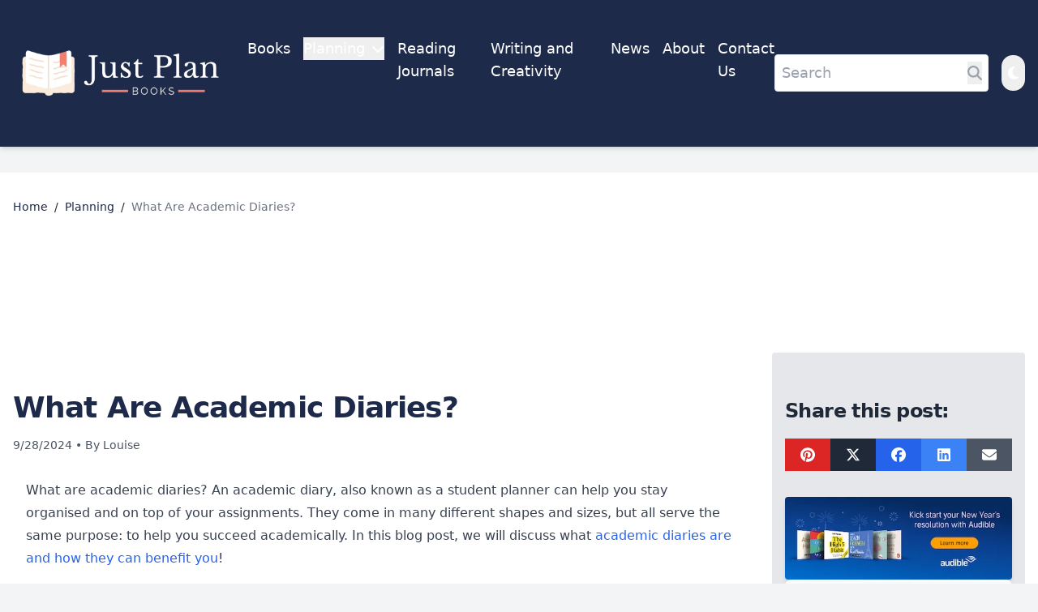

--- FILE ---
content_type: text/html; charset=utf-8
request_url: https://justplanbooks.co.uk/what-are-academic-diaries
body_size: 16740
content:
<!DOCTYPE html><html lang="en"><head><meta charSet="utf-8"/><meta name="viewport" content="width=device-width, initial-scale=1"/><link rel="preload" as="image" imageSrcSet="/_next/image?url=https%3A%2F%2Fjustplanbooks.s3.eu-west-2.amazonaws.com%2Fmedia%2Fjpb%2Fjust_plan_dark_mode_logo.png&amp;w=828&amp;q=75 1x, /_next/image?url=https%3A%2F%2Fjustplanbooks.s3.eu-west-2.amazonaws.com%2Fmedia%2Fjpb%2Fjust_plan_dark_mode_logo.png&amp;w=1920&amp;q=75 2x" fetchPriority="high"/><link rel="preload" as="image" imageSrcSet="/_next/image?url=https%3A%2F%2Fjustplanbooks.s3.eu-west-2.amazonaws.com%2Fmedia%2Fjpb%2F5-2.jpg&amp;w=256&amp;q=75 256w, /_next/image?url=https%3A%2F%2Fjustplanbooks.s3.eu-west-2.amazonaws.com%2Fmedia%2Fjpb%2F5-2.jpg&amp;w=384&amp;q=75 384w, /_next/image?url=https%3A%2F%2Fjustplanbooks.s3.eu-west-2.amazonaws.com%2Fmedia%2Fjpb%2F5-2.jpg&amp;w=640&amp;q=75 640w, /_next/image?url=https%3A%2F%2Fjustplanbooks.s3.eu-west-2.amazonaws.com%2Fmedia%2Fjpb%2F5-2.jpg&amp;w=750&amp;q=75 750w, /_next/image?url=https%3A%2F%2Fjustplanbooks.s3.eu-west-2.amazonaws.com%2Fmedia%2Fjpb%2F5-2.jpg&amp;w=828&amp;q=75 828w, /_next/image?url=https%3A%2F%2Fjustplanbooks.s3.eu-west-2.amazonaws.com%2Fmedia%2Fjpb%2F5-2.jpg&amp;w=1080&amp;q=75 1080w, /_next/image?url=https%3A%2F%2Fjustplanbooks.s3.eu-west-2.amazonaws.com%2Fmedia%2Fjpb%2F5-2.jpg&amp;w=1200&amp;q=75 1200w, /_next/image?url=https%3A%2F%2Fjustplanbooks.s3.eu-west-2.amazonaws.com%2Fmedia%2Fjpb%2F5-2.jpg&amp;w=1920&amp;q=75 1920w, /_next/image?url=https%3A%2F%2Fjustplanbooks.s3.eu-west-2.amazonaws.com%2Fmedia%2Fjpb%2F5-2.jpg&amp;w=2048&amp;q=75 2048w, /_next/image?url=https%3A%2F%2Fjustplanbooks.s3.eu-west-2.amazonaws.com%2Fmedia%2Fjpb%2F5-2.jpg&amp;w=3840&amp;q=75 3840w" imageSizes="(max-width: 768px) 100vw, (max-width: 1200px) 50vw, 33vw" fetchPriority="high"/><link rel="stylesheet" href="/_next/static/css/c596cd6e1f77bef0.css" data-precedence="next"/><link rel="preload" as="script" fetchPriority="low" href="/_next/static/chunks/webpack-2af9f225c2539efd.js"/><script src="/_next/static/chunks/fd9d1056-f56f5b0f544d6613.js" async=""></script><script src="/_next/static/chunks/23-89ee7d3b35e94442.js" async=""></script><script src="/_next/static/chunks/main-app-4468b0d7cc1a0a2b.js" async=""></script><script src="/_next/static/chunks/870fdd6f-7d7dcf0e413cbebf.js" async=""></script><script src="/_next/static/chunks/69b09407-57a7c3cbe3ff6555.js" async=""></script><script src="/_next/static/chunks/231-accfbf2678561b37.js" async=""></script><script src="/_next/static/chunks/173-06a1555f4ace2ed7.js" async=""></script><script src="/_next/static/chunks/351-093b19760e05e559.js" async=""></script><script src="/_next/static/chunks/223-0a7206f8ee2fde7d.js" async=""></script><script src="/_next/static/chunks/472-df71467dc22b6768.js" async=""></script><script src="/_next/static/chunks/app/%5Bslug%5D/page-2524e4f35d8884a7.js" async=""></script><script src="/_next/static/chunks/app/layout-d200a2432d346387.js" async=""></script><link rel="preload" href="https://pagead2.googlesyndication.com/pagead/js/adsbygoogle.js?client=ca-pub-1556486947599288" as="script" crossorigin=""/><link rel="preload" href="https://www.googletagmanager.com/gtag/js?id=G-ZNWVMBKN0F" as="script"/><meta name="theme-color" content="#ffffff"/><title>What Are Academic Diaries? | Just Plan Books</title><meta name="description" content="Read What Are Academic Diaries? on Just Plan Books"/><meta name="keywords" content="paper planners,recipe books,traditional diaries,digital planning,stationery design,planner peace"/><link rel="canonical" href="https://justplanbooks.co.uk/posts/what-are-academic-diaries"/><meta property="og:title" content="What Are Academic Diaries?"/><meta property="og:description" content="Read What Are Academic Diaries? on Just Plan Books"/><meta property="og:url" content="https://justplanbooks.co.uk/posts/what-are-academic-diaries"/><meta property="og:image" content="https://justplanbooks.s3.eu-west-2.amazonaws.com/media/jpb/5-2.jpg"/><meta property="og:type" content="article"/><meta name="twitter:card" content="summary_large_image"/><meta name="twitter:title" content="What Are Academic Diaries?"/><meta name="twitter:description" content="Read What Are Academic Diaries? on Just Plan Books"/><meta name="twitter:image" content="https://justplanbooks.s3.eu-west-2.amazonaws.com/media/jpb/5-2.jpg"/><link rel="icon" href="/favicon.ico" type="image/x-icon" sizes="48x48"/><script src="/_next/static/chunks/polyfills-42372ed130431b0a.js" noModule=""></script></head><body><script>!function(){try{var d=document.documentElement,c=d.classList;c.remove('light','dark');var e=localStorage.getItem('theme');if('system'===e||(!e&&true)){var t='(prefers-color-scheme: dark)',m=window.matchMedia(t);if(m.media!==t||m.matches){d.style.colorScheme = 'dark';c.add('dark')}else{d.style.colorScheme = 'light';c.add('light')}}else if(e){c.add(e|| '')}if(e==='light'||e==='dark')d.style.colorScheme=e}catch(e){}}()</script><a href="#main-content" class="sr-only focus:not-sr-only">Skip to main content</a><header class="bg-navy-blue text-white p-4 shadow-md"><div class="container mx-auto flex justify-between items-center"><a class="flex items-center" href="/"><img alt="Just Plan Books Dark Mode Logo" fetchPriority="high" width="800" height="450" decoding="async" data-nimg="1" class="w-40 sm:w-48 md:w-56 lg:w-64 xl:w-80 h-auto" style="color:transparent" srcSet="/_next/image?url=https%3A%2F%2Fjustplanbooks.s3.eu-west-2.amazonaws.com%2Fmedia%2Fjpb%2Fjust_plan_dark_mode_logo.png&amp;w=828&amp;q=75 1x, /_next/image?url=https%3A%2F%2Fjustplanbooks.s3.eu-west-2.amazonaws.com%2Fmedia%2Fjpb%2Fjust_plan_dark_mode_logo.png&amp;w=1920&amp;q=75 2x" src="/_next/image?url=https%3A%2F%2Fjustplanbooks.s3.eu-west-2.amazonaws.com%2Fmedia%2Fjpb%2Fjust_plan_dark_mode_logo.png&amp;w=1920&amp;q=75"/></a><nav class="hidden lg:flex items-center space-x-4"><ul class="flex space-x-4"><li><a class="hover:text-coral" href="/category/books">Books</a></li><li><div class="relative group"><button class="flex items-center hover:text-coral focus:outline-none"><span class="mr-1">Planning</span><svg aria-hidden="true" focusable="false" data-prefix="fas" data-icon="chevron-down" class="svg-inline--fa fa-chevron-down ml-1 h-4 w-4" role="img" xmlns="http://www.w3.org/2000/svg" viewBox="0 0 512 512"><path fill="currentColor" d="M233.4 406.6c12.5 12.5 32.8 12.5 45.3 0l192-192c12.5-12.5 12.5-32.8 0-45.3s-32.8-12.5-45.3 0L256 338.7 86.6 169.4c-12.5-12.5-32.8-12.5-45.3 0s-12.5 32.8 0 45.3l192 192z"></path></svg></button></div></li><li><a class="hover:text-coral" href="/category/blog/reading-journalling">Reading Journals</a></li><li><a class="hover:text-coral" href="/category/blog/writing-creativity">Writing and Creativity</a></li><li><a class="hover:text-coral" href="/category/news">News</a></li><li><a class="hover:text-coral" href="/about">About</a></li><li><a class="hover:text-coral" href="/contact-us">Contact Us</a></li></ul></nav><div class="flex items-center space-x-4"><form class="hidden lg:flex relative"><input type="text" placeholder="Search" class="p-2 pr-8 rounded border dark:border-gray-700 dark:bg-gray-800" value=""/><button type="submit" class="absolute right-2 top-1/2 transform -translate-y-1/2 text-gray-400"><svg aria-hidden="true" focusable="false" data-prefix="fas" data-icon="magnifying-glass" class="svg-inline--fa fa-magnifying-glass " role="img" xmlns="http://www.w3.org/2000/svg" viewBox="0 0 512 512"><path fill="currentColor" d="M416 208c0 45.9-14.9 88.3-40 122.7L502.6 457.4c12.5 12.5 12.5 32.8 0 45.3s-32.8 12.5-45.3 0L330.7 376c-34.4 25.2-76.8 40-122.7 40C93.1 416 0 322.9 0 208S93.1 0 208 0S416 93.1 416 208zM208 352a144 144 0 1 0 0-288 144 144 0 1 0 0 288z"></path></svg></button></form><button class="lg:hidden p-2 rounded-full hover:bg-gray-700" aria-label="Open mobile menu"><svg aria-hidden="true" focusable="false" data-prefix="fas" data-icon="bars" class="svg-inline--fa fa-bars " role="img" xmlns="http://www.w3.org/2000/svg" viewBox="0 0 448 512" color="white"><path fill="currentColor" d="M0 96C0 78.3 14.3 64 32 64l384 0c17.7 0 32 14.3 32 32s-14.3 32-32 32L32 128C14.3 128 0 113.7 0 96zM0 256c0-17.7 14.3-32 32-32l384 0c17.7 0 32 14.3 32 32s-14.3 32-32 32L32 288c-17.7 0-32-14.3-32-32zM448 416c0 17.7-14.3 32-32 32L32 448c-17.7 0-32-14.3-32-32s14.3-32 32-32l384 0c17.7 0 32 14.3 32 32z"></path></svg></button></div></div></header><main id="main-content" role="main" aria-label="Main content" class="min-h-screen py-8"><div class="container mx-auto px-4 py-8 bg-white dark:bg-gray-900 text-gray-800 dark:text-gray-200"><nav class="text-sm mb-4"><ol class="list-none p-0 inline-flex flex-wrap"><li class="flex items-center"><a class="text-navy-blue dark:text-coral hover:underline" href="/">Home</a><span class="mx-2">/</span></li><li class="flex items-center"><a class="text-navy-blue dark:text-coral hover:underline" href="/category/planning">Planning</a><span class="mx-2">/</span></li><li class="text-gray-500 dark:text-gray-400 truncate">What Are Academic Diaries?</li></ol></nav><div class="w-full flex justify-center my-6 "><div class="adsense-container banner-ad"><ins class="adsbygoogle" style="display:block;width:100%;max-width:728px;height:90px" data-ad-client="ca-pub-1556486947599288" data-ad-slot="3456789012" data-ad-format="auto" data-full-width-responsive="true"></ins></div></div><main class="flex flex-col lg:flex-row"><article class="lg:w-3/4 lg:pr-8"><h1 class="text-3xl md:text-4xl font-bold text-navy-blue dark:text-coral mb-4">What Are Academic Diaries?</h1><div class="mb-4 text-sm text-gray-600 dark:text-gray-400"><time dateTime="2024-09-28T22:05:11.665112Z">9/28/2024</time> <!-- -->• <span>By <!-- -->Louise</span></div><div class="mb-8 relative aspect-video"><img alt="Featured image for What Are Academic Diaries?" fetchPriority="high" decoding="async" data-nimg="fill" class="rounded-lg" style="position:absolute;height:100%;width:100%;left:0;top:0;right:0;bottom:0;object-fit:cover;color:transparent" sizes="(max-width: 768px) 100vw, (max-width: 1200px) 50vw, 33vw" srcSet="/_next/image?url=https%3A%2F%2Fjustplanbooks.s3.eu-west-2.amazonaws.com%2Fmedia%2Fjpb%2F5-2.jpg&amp;w=256&amp;q=75 256w, /_next/image?url=https%3A%2F%2Fjustplanbooks.s3.eu-west-2.amazonaws.com%2Fmedia%2Fjpb%2F5-2.jpg&amp;w=384&amp;q=75 384w, /_next/image?url=https%3A%2F%2Fjustplanbooks.s3.eu-west-2.amazonaws.com%2Fmedia%2Fjpb%2F5-2.jpg&amp;w=640&amp;q=75 640w, /_next/image?url=https%3A%2F%2Fjustplanbooks.s3.eu-west-2.amazonaws.com%2Fmedia%2Fjpb%2F5-2.jpg&amp;w=750&amp;q=75 750w, /_next/image?url=https%3A%2F%2Fjustplanbooks.s3.eu-west-2.amazonaws.com%2Fmedia%2Fjpb%2F5-2.jpg&amp;w=828&amp;q=75 828w, /_next/image?url=https%3A%2F%2Fjustplanbooks.s3.eu-west-2.amazonaws.com%2Fmedia%2Fjpb%2F5-2.jpg&amp;w=1080&amp;q=75 1080w, /_next/image?url=https%3A%2F%2Fjustplanbooks.s3.eu-west-2.amazonaws.com%2Fmedia%2Fjpb%2F5-2.jpg&amp;w=1200&amp;q=75 1200w, /_next/image?url=https%3A%2F%2Fjustplanbooks.s3.eu-west-2.amazonaws.com%2Fmedia%2Fjpb%2F5-2.jpg&amp;w=1920&amp;q=75 1920w, /_next/image?url=https%3A%2F%2Fjustplanbooks.s3.eu-west-2.amazonaws.com%2Fmedia%2Fjpb%2F5-2.jpg&amp;w=2048&amp;q=75 2048w, /_next/image?url=https%3A%2F%2Fjustplanbooks.s3.eu-west-2.amazonaws.com%2Fmedia%2Fjpb%2F5-2.jpg&amp;w=3840&amp;q=75 3840w" src="/_next/image?url=https%3A%2F%2Fjustplanbooks.s3.eu-west-2.amazonaws.com%2Fmedia%2Fjpb%2F5-2.jpg&amp;w=3840&amp;q=75"/></div><div class="prose dark:prose-invert max-w-none"><div class="my-2" node="[object Object]">What are academic diaries? An academic diary, also known as a student planner can help you stay organised and on top of your assignments.
They come in many different shapes and sizes, but all serve the same purpose: to help you succeed academically.
In this blog post, we will discuss what <a target="_blank" rel="noopener noreferrer" href="https://justplanbooks.co.uk/how-to-use-a-diary-for-students/" node="[object Object]" class="text-blue-600 hover:underline dark:text-blue-400">academic diaries are and how they can benefit you</a>!</div>
<h2 class="text-2xl font-semibold my-3" node="[object Object]">What are Academic Diaries?</h2>
<div class="my-2" node="[object Object]">An academic diary is a planner that can help students and teachers plan and reflect on their classes, set goals and track progress. They usually have a similar layout to traditional daily or weekly diaries but instead of following the calendar year of January to December, academic diaries instead follow the school year. This allows students and teachers to record important deadlines throughout the school year, and track their progress towards meeting those deadlines.
Some students use digital tools such as Google Docs or Evernote to keep track of their academic progress, but many find it helpful to maintain a physical journal as well. There is no &quot;right&quot; way to keep an Academic Diary - the important thing is that each student finds a method that works for them and that they are diligent in recording all relevant information.</div>
<h2 class="text-2xl font-semibold my-3" node="[object Object]">What Month Does an Academic Diary Start?</h2>
<div class="my-2" node="[object Object]">Most academic planners still span the course of 12 months but start and finish around August to follow the school year. This allows for some forward planning before the start of each new school year as well as being useful to plan personal events or projects outside of the school term.</div>
<h2 class="text-2xl font-semibold my-3" node="[object Object]">How Can Academic Planners Benefit Students?</h2>
<div class="my-2" node="[object Object]">There are many ways in which academic <a target="_blank" rel="noopener noreferrer" href="https://justplanbooks.co.uk/how-do-you-teach-students-to-use-a-planner/" node="[object Object]" class="text-blue-600 hover:underline dark:text-blue-400">planners can benefit students</a>.</div>
<ul class="list-disc list-inside my-2" node="[object Object]">
<li>Having all important school dates and deadlines in one place helps to reduce the likelihood of forgetting about an important test or assignment.</li>
<li>Academic planners often have space for weekly or daily reflection which can help students track their progress and identify areas that need improvement.</li>
<li>By setting goals and tracking progress over time, academic planners can help students stay motivated and on track to achieve their academic goals.</li>
</ul>
<div class="my-2" node="[object Object]">An academic diary can be useful for recording lectures, keeping track of assignments and deadlines, and taking notes on reading material. It can also be a great way to Reflect on your learning process – what works for you and what doesn’t? What have been your biggest challenges and successes? – so that you can make adjustments as needed.</div>
<h2 class="text-2xl font-semibold my-3" node="[object Object]">How Can Academic Planners Benefit Teachers?</h2>
<div class="my-2" node="[object Object]">Academic planners can also be beneficial for teachers. By having all important school dates in one place, it helps teachers to stay organised and on top of their workload. They can also use the reflection space in academic planners to track their own progress and identify areas that need improvement. And finally, by setting goals and tracking progress over time, academic planners can help teachers stay motivated and on track to achieve their own personal and professional goals.</div>
<h2 class="text-2xl font-semibold my-3" node="[object Object]">How Can an Academic Diary Help Me?</h2>
<div class="my-2" node="[object Object]">There are many benefits of using an academic diary, some of which include:</div>
<ul class="list-disc list-inside my-2" node="[object Object]">
<li>Improved organisation and time management skills</li>
<li>The ability to track progress and identify areas for improvement</li>
<li>Increased motivation to achieve academic goals</li>
</ul>
<div class="my-2" node="[object Object]">If you are looking for a way to improve your organisation and time management skills, or if you want to be able to track your progress and identify areas for improvement, an academic diary may be the perfect solution for you!</div>
<h2 class="text-2xl font-semibold my-3" node="[object Object]">What do you Write in a Student Diary?</h2>
<div class="my-2" node="[object Object]">It&#x27;s important to keep a diary of your academic progress. This can help you track your research goals, reflect on your achievements, and evaluate your progress over time. It can also help you stay organised and motivated.
An academic year diary can be used for a variety of purposes, such as:</div>
<ul class="list-disc list-inside my-2" node="[object Object]">
<li>Class or lecture notes</li>
<li>Keeping track of assignments and deadlines</li>
<li>Taking notes on reading material</li>
<li>Setting goals and tracking progress over time</li>
<li>The dates of important milestones (exams, project or coursework deadlines etc..)</li>
<li>Reflections on your successes and challenges</li>
<li>An evaluation of your progress over time</li>
<li>Your class schedule or timetable</li>
</ul>
<h2 class="text-2xl font-semibold my-3" node="[object Object]">Academic Year Diary Vs. Calendar Year Diary?</h2>
<h3 class="text-xl font-semibold my-2" node="[object Object]">What is an Academic Year Diary?</h3>
<div class="my-2" node="[object Object]">An academic year diary is a type of journal or planner in which students and teachers record their thoughts and events on a day-by-day basis over the course of one academic year. Academic diaries usually start at the beginning of the school term (August or September) and end it at the end of the school year (July).</div>
<h3 class="text-xl font-semibold my-2" node="[object Object]">What is a Calendar Year Diary?</h3>
<div class="my-2" node="[object Object]">A calendar year diary is a type of journal in which people record their thoughts and events on a day-by-day basis over the course of one calendar year. People usually start the diary on January 1st and end it on December 31st. This is the most common type of diary but an academic diary can be a better choice for students or teachers to start the new term.
Some people keep a calendar year diary to record what happened during the year, while others use it as a way to plan out their days or track their goals and progress. The diary can be a helpful tool for reflection and goal-setting, and many people find that writing in it every day helps them to stay organized and stay on track.</div>
<h2 class="text-2xl font-semibold my-3" node="[object Object]">Final Thoughts</h2>
<div class="my-2" node="[object Object]">Academic diaries can be a helpful tool for students and teachers alike. By keeping all important school dates in one place, they can help you stay organised and on top of your workload. They can also be used to track progress, set goals, and reflect on your learning process.
If you are looking for a way to improve your organisation and time management skills, or if you want to be able to track your progress and identify areas for improvement, an academic diary may be the perfect solution for you!</div></div><div class="w-full my-8 flex justify-center "><div class="max-w-md w-full"><p class="text-xs text-gray-500 dark:text-gray-400 mb-2 text-center">Advertisement</p><div class="adsense-container in-content-ad"><ins class="adsbygoogle" style="display:block;width:100%;height:250px" data-ad-client="ca-pub-1556486947599288" data-ad-slot="4567890123" data-ad-format="rectangle" data-full-width-responsive="true"></ins></div></div></div><div class="mt-8"><div class="w-full"><h2 class="text-2xl font-semibold mb-2">Share this post:</h2><div class="flex gap-2" role="group" aria-label="Share buttons"><button class="bg-red-600 text-white p-2 flex-1 flex items-center justify-center hover:opacity-80 transition-opacity h-12" aria-label="Share on Pinterest"><svg aria-hidden="true" focusable="false" data-prefix="fab" data-icon="pinterest" class="svg-inline--fa fa-pinterest text-2xl" role="img" xmlns="http://www.w3.org/2000/svg" viewBox="0 0 496 512"><path fill="currentColor" d="M496 256c0 137-111 248-248 248-25.6 0-50.2-3.9-73.4-11.1 10.1-16.5 25.2-43.5 30.8-65 3-11.6 15.4-59 15.4-59 8.1 15.4 31.7 28.5 56.8 28.5 74.8 0 128.7-68.8 128.7-154.3 0-81.9-66.9-143.2-152.9-143.2-107 0-163.9 71.8-163.9 150.1 0 36.4 19.4 81.7 50.3 96.1 4.7 2.2 7.2 1.2 8.3-3.3.8-3.4 5-20.3 6.9-28.1.6-2.5.3-4.7-1.7-7.1-10.1-12.5-18.3-35.3-18.3-56.6 0-54.7 41.4-107.6 112-107.6 60.9 0 103.6 41.5 103.6 100.9 0 67.1-33.9 113.6-78 113.6-24.3 0-42.6-20.1-36.7-44.8 7-29.5 20.5-61.3 20.5-82.6 0-19-10.2-34.9-31.4-34.9-24.9 0-44.9 25.7-44.9 60.2 0 22 7.4 36.8 7.4 36.8s-24.5 103.8-29 123.2c-5 21.4-3 51.6-.9 71.2C65.4 450.9 0 361.1 0 256 0 119 111 8 248 8s248 111 248 248z"></path></svg><span class="ml-2 sr-only md:not-sr-only">Pinterest</span></button><button class="bg-gray-800 text-white p-2 flex-1 flex items-center justify-center hover:opacity-80 transition-opacity h-12" aria-label="Share on Twitter"><svg aria-hidden="true" focusable="false" data-prefix="fab" data-icon="x-twitter" class="svg-inline--fa fa-x-twitter text-2xl" role="img" xmlns="http://www.w3.org/2000/svg" viewBox="0 0 512 512"><path fill="currentColor" d="M389.2 48h70.6L305.6 224.2 487 464H345L233.7 318.6 106.5 464H35.8L200.7 275.5 26.8 48H172.4L272.9 180.9 389.2 48zM364.4 421.8h39.1L151.1 88h-42L364.4 421.8z"></path></svg><span class="ml-2 sr-only md:not-sr-only">Twitter</span></button><button class="bg-blue-600 text-white p-2 flex-1 flex items-center justify-center hover:opacity-80 transition-opacity h-12" aria-label="Share on Facebook"><svg aria-hidden="true" focusable="false" data-prefix="fab" data-icon="facebook" class="svg-inline--fa fa-facebook text-2xl" role="img" xmlns="http://www.w3.org/2000/svg" viewBox="0 0 512 512"><path fill="currentColor" d="M512 256C512 114.6 397.4 0 256 0S0 114.6 0 256C0 376 82.7 476.8 194.2 504.5V334.2H141.4V256h52.8V222.3c0-87.1 39.4-127.5 125-127.5c16.2 0 44.2 3.2 55.7 6.4V172c-6-.6-16.5-1-29.6-1c-42 0-58.2 15.9-58.2 57.2V256h83.6l-14.4 78.2H287V510.1C413.8 494.8 512 386.9 512 256h0z"></path></svg><span class="ml-2 sr-only md:not-sr-only">Facebook</span></button><button class="bg-blue-500 text-white p-2 flex-1 flex items-center justify-center hover:opacity-80 transition-opacity h-12" aria-label="Share on LinkedIn"><svg aria-hidden="true" focusable="false" data-prefix="fab" data-icon="linkedin" class="svg-inline--fa fa-linkedin text-2xl" role="img" xmlns="http://www.w3.org/2000/svg" viewBox="0 0 448 512"><path fill="currentColor" d="M416 32H31.9C14.3 32 0 46.5 0 64.3v383.4C0 465.5 14.3 480 31.9 480H416c17.6 0 32-14.5 32-32.3V64.3c0-17.8-14.4-32.3-32-32.3zM135.4 416H69V202.2h66.5V416zm-33.2-243c-21.3 0-38.5-17.3-38.5-38.5S80.9 96 102.2 96c21.2 0 38.5 17.3 38.5 38.5 0 21.3-17.2 38.5-38.5 38.5zm282.1 243h-66.4V312c0-24.8-.5-56.7-34.5-56.7-34.6 0-39.9 27-39.9 54.9V416h-66.4V202.2h63.7v29.2h.9c8.9-16.8 30.6-34.5 62.9-34.5 67.2 0 79.7 44.3 79.7 101.9V416z"></path></svg><span class="ml-2 sr-only md:not-sr-only">LinkedIn</span></button><button class="bg-gray-600 text-white p-2 flex-1 flex items-center justify-center hover:opacity-80 transition-opacity h-12" aria-label="Share on Email"><svg aria-hidden="true" focusable="false" data-prefix="fas" data-icon="envelope" class="svg-inline--fa fa-envelope text-2xl" role="img" xmlns="http://www.w3.org/2000/svg" viewBox="0 0 512 512"><path fill="currentColor" d="M48 64C21.5 64 0 85.5 0 112c0 15.1 7.1 29.3 19.2 38.4L236.8 313.6c11.4 8.5 27 8.5 38.4 0L492.8 150.4c12.1-9.1 19.2-23.3 19.2-38.4c0-26.5-21.5-48-48-48L48 64zM0 176L0 384c0 35.3 28.7 64 64 64l384 0c35.3 0 64-28.7 64-64l0-208L294.4 339.2c-22.8 17.1-54 17.1-76.8 0L0 176z"></path></svg><span class="ml-2 sr-only md:not-sr-only">Email</span></button></div></div></div></article><aside class="w-full lg:w-1/4 mt-8 lg:mt-0" aria-labelledby="sidebar-heading"><div class="bg-gray-200 dark:bg-gray-800 p-4 rounded lg:sticky lg:top-4"><h2 id="sidebar-heading" class="sr-only">Sidebar</h2><div class="w-full"><h2 class="text-2xl font-semibold mb-2">Share this post:</h2><div class="flex gap-1" role="group" aria-label="Share buttons"><button class="bg-red-600 text-white p-2 flex-1 flex items-center justify-center hover:opacity-80 transition-opacity h-10" aria-label="Share on Pinterest"><svg aria-hidden="true" focusable="false" data-prefix="fab" data-icon="pinterest" class="svg-inline--fa fa-pinterest text-lg" role="img" xmlns="http://www.w3.org/2000/svg" viewBox="0 0 496 512"><path fill="currentColor" d="M496 256c0 137-111 248-248 248-25.6 0-50.2-3.9-73.4-11.1 10.1-16.5 25.2-43.5 30.8-65 3-11.6 15.4-59 15.4-59 8.1 15.4 31.7 28.5 56.8 28.5 74.8 0 128.7-68.8 128.7-154.3 0-81.9-66.9-143.2-152.9-143.2-107 0-163.9 71.8-163.9 150.1 0 36.4 19.4 81.7 50.3 96.1 4.7 2.2 7.2 1.2 8.3-3.3.8-3.4 5-20.3 6.9-28.1.6-2.5.3-4.7-1.7-7.1-10.1-12.5-18.3-35.3-18.3-56.6 0-54.7 41.4-107.6 112-107.6 60.9 0 103.6 41.5 103.6 100.9 0 67.1-33.9 113.6-78 113.6-24.3 0-42.6-20.1-36.7-44.8 7-29.5 20.5-61.3 20.5-82.6 0-19-10.2-34.9-31.4-34.9-24.9 0-44.9 25.7-44.9 60.2 0 22 7.4 36.8 7.4 36.8s-24.5 103.8-29 123.2c-5 21.4-3 51.6-.9 71.2C65.4 450.9 0 361.1 0 256 0 119 111 8 248 8s248 111 248 248z"></path></svg></button><button class="bg-gray-800 text-white p-2 flex-1 flex items-center justify-center hover:opacity-80 transition-opacity h-10" aria-label="Share on Twitter"><svg aria-hidden="true" focusable="false" data-prefix="fab" data-icon="x-twitter" class="svg-inline--fa fa-x-twitter text-lg" role="img" xmlns="http://www.w3.org/2000/svg" viewBox="0 0 512 512"><path fill="currentColor" d="M389.2 48h70.6L305.6 224.2 487 464H345L233.7 318.6 106.5 464H35.8L200.7 275.5 26.8 48H172.4L272.9 180.9 389.2 48zM364.4 421.8h39.1L151.1 88h-42L364.4 421.8z"></path></svg></button><button class="bg-blue-600 text-white p-2 flex-1 flex items-center justify-center hover:opacity-80 transition-opacity h-10" aria-label="Share on Facebook"><svg aria-hidden="true" focusable="false" data-prefix="fab" data-icon="facebook" class="svg-inline--fa fa-facebook text-lg" role="img" xmlns="http://www.w3.org/2000/svg" viewBox="0 0 512 512"><path fill="currentColor" d="M512 256C512 114.6 397.4 0 256 0S0 114.6 0 256C0 376 82.7 476.8 194.2 504.5V334.2H141.4V256h52.8V222.3c0-87.1 39.4-127.5 125-127.5c16.2 0 44.2 3.2 55.7 6.4V172c-6-.6-16.5-1-29.6-1c-42 0-58.2 15.9-58.2 57.2V256h83.6l-14.4 78.2H287V510.1C413.8 494.8 512 386.9 512 256h0z"></path></svg></button><button class="bg-blue-500 text-white p-2 flex-1 flex items-center justify-center hover:opacity-80 transition-opacity h-10" aria-label="Share on LinkedIn"><svg aria-hidden="true" focusable="false" data-prefix="fab" data-icon="linkedin" class="svg-inline--fa fa-linkedin text-lg" role="img" xmlns="http://www.w3.org/2000/svg" viewBox="0 0 448 512"><path fill="currentColor" d="M416 32H31.9C14.3 32 0 46.5 0 64.3v383.4C0 465.5 14.3 480 31.9 480H416c17.6 0 32-14.5 32-32.3V64.3c0-17.8-14.4-32.3-32-32.3zM135.4 416H69V202.2h66.5V416zm-33.2-243c-21.3 0-38.5-17.3-38.5-38.5S80.9 96 102.2 96c21.2 0 38.5 17.3 38.5 38.5 0 21.3-17.2 38.5-38.5 38.5zm282.1 243h-66.4V312c0-24.8-.5-56.7-34.5-56.7-34.6 0-39.9 27-39.9 54.9V416h-66.4V202.2h63.7v29.2h.9c8.9-16.8 30.6-34.5 62.9-34.5 67.2 0 79.7 44.3 79.7 101.9V416z"></path></svg></button><button class="bg-gray-600 text-white p-2 flex-1 flex items-center justify-center hover:opacity-80 transition-opacity h-10" aria-label="Share on Email"><svg aria-hidden="true" focusable="false" data-prefix="fas" data-icon="envelope" class="svg-inline--fa fa-envelope text-lg" role="img" xmlns="http://www.w3.org/2000/svg" viewBox="0 0 512 512"><path fill="currentColor" d="M48 64C21.5 64 0 85.5 0 112c0 15.1 7.1 29.3 19.2 38.4L236.8 313.6c11.4 8.5 27 8.5 38.4 0L492.8 150.4c12.1-9.1 19.2-23.3 19.2-38.4c0-26.5-21.5-48-48-48L48 64zM0 176L0 384c0 35.3 28.7 64 64 64l384 0c35.3 0 64-28.7 64-64l0-208L294.4 339.2c-22.8 17.1-54 17.1-76.8 0L0 176z"></path></svg></button></div></div><div class="mt-8"><a href="https://www.amazon.co.uk/hz/audible/mlp?ie=UTF8&amp;ASIN=B00OPA2XFG&amp;actionCode=AMN30DFT1Bk06604291990WX&amp;tag=covens-21" target="_blank" rel="noopener noreferrer sponsored" class="block hover:opacity-90 transition-opacity" aria-label="Try Audible Premium Plus"><img alt="Try Audible Premium Plus - Get 30 days free" loading="lazy" width="300" height="250" decoding="async" data-nimg="1" class="rounded shadow-md" style="color:transparent" srcSet="/_next/image?url=https%3A%2F%2Fjustplanbooks.s3.eu-west-2.amazonaws.com%2Fmedia%2Fjpb%2FAmazon_Audible_Trial.png&amp;w=384&amp;q=90 1x, /_next/image?url=https%3A%2F%2Fjustplanbooks.s3.eu-west-2.amazonaws.com%2Fmedia%2Fjpb%2FAmazon_Audible_Trial.png&amp;w=640&amp;q=90 2x" src="/_next/image?url=https%3A%2F%2Fjustplanbooks.s3.eu-west-2.amazonaws.com%2Fmedia%2Fjpb%2FAmazon_Audible_Trial.png&amp;w=640&amp;q=90"/></a></div><div class="w-full mb-6 "><div class="bg-gray-50 dark:bg-gray-800 p-4 rounded-lg"><p class="text-xs text-gray-500 dark:text-gray-400 mb-2 text-center">Advertisement</p><div class="adsense-container sidebar-ad"><ins class="adsbygoogle" style="display:block;width:100%;min-height:250px" data-ad-client="ca-pub-1556486947599288" data-ad-slot="5678901234" data-ad-format="auto" data-full-width-responsive="true"></ins></div></div></div><p class="mt-8 text-gray-600 dark:text-gray-400">No categories to display</p></div></aside></main></div><section class="bg-light-pink dark:bg-gray-800 p-6 rounded-lg mb-12 flex flex-col md:flex-row items-center"><div class="w-full md:w-1/2 mb-6 md:mb-0 md:pr-6"><img alt="Habit Tracker" loading="lazy" width="650" height="300" decoding="async" data-nimg="1" class="object-cover rounded-lg w-full" style="color:transparent" srcSet="/_next/image?url=https%3A%2F%2Fjustplanbooks.s3.eu-west-2.amazonaws.com%2Fmedia%2Fjpb%2Fhabit-tracker.jpg&amp;w=750&amp;q=75 1x, /_next/image?url=https%3A%2F%2Fjustplanbooks.s3.eu-west-2.amazonaws.com%2Fmedia%2Fjpb%2Fhabit-tracker.jpg&amp;w=1920&amp;q=75 2x" src="/_next/image?url=https%3A%2F%2Fjustplanbooks.s3.eu-west-2.amazonaws.com%2Fmedia%2Fjpb%2Fhabit-tracker.jpg&amp;w=1920&amp;q=75"/></div><div class="w-full md:w-1/2 flex flex-col items-start md:pl-6"><h2 class="text-2xl md:text-3xl font-semibold text-navy-blue dark:text-white mb-4">FREE HABIT TRACKER!</h2><p class="mb-4 text-sm md:text-base text-gray-800 dark:text-gray-200">Sign up for our newsletter and receive a FREE yearly habit tracker to stay on top of your goals all year long.</p><form class="flex flex-col w-full"><input type="text" placeholder="Name" class="px-4 py-2 mb-4 rounded-lg border border-gray-300 dark:border-gray-600 w-full bg-white dark:bg-gray-700 text-gray-800 dark:text-white" required="" value=""/><input type="email" placeholder="Enter your email" class="px-4 py-2 mb-4 rounded-lg border border-gray-300 dark:border-gray-600 w-full bg-white dark:bg-gray-700 text-gray-800 dark:text-white" required="" value=""/><button type="submit" class="bg-coral text-navy-blue px-8 py-3 rounded-lg hover:bg-opacity-90 transition-colors duration-300 text-lg font-semibold">Subscribe &amp; Get Tracker</button></form><p class="mt-4 text-xs text-gray-600 dark:text-gray-400">By subscribing, you agree to our<!-- --> <a class="underline" href="/privacy-policy">Privacy Policy</a>.</p></div></section></main><footer class="bg-navy-blue text-white p-8"><div class="w-full flex justify-center my-6 mb-8"><div class="adsense-container banner-ad"><ins class="adsbygoogle" style="display:block;width:100%;max-width:728px;height:90px" data-ad-client="ca-pub-1556486947599288" data-ad-slot="6789012345" data-ad-format="auto" data-full-width-responsive="true"></ins></div></div><div class="container mx-auto flex flex-col lg:flex-row justify-between"><div class="w-full lg:w-1/3 mb-8 lg:mb-0"><nav><ul class="space-y-2"><li><a class="hover:text-coral" href="/category/blog">Blog</a></li><li><a class="hover:text-coral" href="/about">About</a></li><li><a class="hover:text-coral" href="/contact-us">Contact Us</a></li><li><a class="hover:text-coral" href="/privacy-policy">Privacy Policy</a></li><li><a class="hover:text-coral" href="/terms-and-conditions">Terms and Conditions</a></li><li><a class="hover:text-coral" href="/cookie-policy">Cookie Policy (UK)</a></li><li><a class="hover:text-coral" href="/disclaimer">Disclaimer</a></li><li><a class="hover:text-coral" href="https://www.etsy.com/uk/shop/JustPlanPrintables">Etsy Shop</a></li><li><a class="hover:text-coral" href="https://www.amazon.co.uk/Just-Plan-Books/e/B0711V9S7Z?ref=sr_ntt_srch_lnk_1&amp;qid=1685539443&amp;sr=1-1">Amazon Store</a></li><li><a class="hover:text-coral" href="/sitemap.xml">Sitemap</a></li></ul></nav><div class="mt-6 flex space-x-4"><a class="text-2xl hover:text-coral" aria-label="Visit our Pinterest page" href="#pinterest"><svg aria-hidden="true" focusable="false" data-prefix="fab" data-icon="pinterest" class="svg-inline--fa fa-pinterest " role="img" xmlns="http://www.w3.org/2000/svg" viewBox="0 0 496 512"><path fill="currentColor" d="M496 256c0 137-111 248-248 248-25.6 0-50.2-3.9-73.4-11.1 10.1-16.5 25.2-43.5 30.8-65 3-11.6 15.4-59 15.4-59 8.1 15.4 31.7 28.5 56.8 28.5 74.8 0 128.7-68.8 128.7-154.3 0-81.9-66.9-143.2-152.9-143.2-107 0-163.9 71.8-163.9 150.1 0 36.4 19.4 81.7 50.3 96.1 4.7 2.2 7.2 1.2 8.3-3.3.8-3.4 5-20.3 6.9-28.1.6-2.5.3-4.7-1.7-7.1-10.1-12.5-18.3-35.3-18.3-56.6 0-54.7 41.4-107.6 112-107.6 60.9 0 103.6 41.5 103.6 100.9 0 67.1-33.9 113.6-78 113.6-24.3 0-42.6-20.1-36.7-44.8 7-29.5 20.5-61.3 20.5-82.6 0-19-10.2-34.9-31.4-34.9-24.9 0-44.9 25.7-44.9 60.2 0 22 7.4 36.8 7.4 36.8s-24.5 103.8-29 123.2c-5 21.4-3 51.6-.9 71.2C65.4 450.9 0 361.1 0 256 0 119 111 8 248 8s248 111 248 248z"></path></svg></a><a class="text-2xl hover:text-coral" aria-label="Visit our Instagram page" href="#instagram"><svg aria-hidden="true" focusable="false" data-prefix="fab" data-icon="instagram" class="svg-inline--fa fa-instagram " role="img" xmlns="http://www.w3.org/2000/svg" viewBox="0 0 448 512"><path fill="currentColor" d="M224.1 141c-63.6 0-114.9 51.3-114.9 114.9s51.3 114.9 114.9 114.9S339 319.5 339 255.9 287.7 141 224.1 141zm0 189.6c-41.1 0-74.7-33.5-74.7-74.7s33.5-74.7 74.7-74.7 74.7 33.5 74.7 74.7-33.6 74.7-74.7 74.7zm146.4-194.3c0 14.9-12 26.8-26.8 26.8-14.9 0-26.8-12-26.8-26.8s12-26.8 26.8-26.8 26.8 12 26.8 26.8zm76.1 27.2c-1.7-35.9-9.9-67.7-36.2-93.9-26.2-26.2-58-34.4-93.9-36.2-37-2.1-147.9-2.1-184.9 0-35.8 1.7-67.6 9.9-93.9 36.1s-34.4 58-36.2 93.9c-2.1 37-2.1 147.9 0 184.9 1.7 35.9 9.9 67.7 36.2 93.9s58 34.4 93.9 36.2c37 2.1 147.9 2.1 184.9 0 35.9-1.7 67.7-9.9 93.9-36.2 26.2-26.2 34.4-58 36.2-93.9 2.1-37 2.1-147.8 0-184.8zM398.8 388c-7.8 19.6-22.9 34.7-42.6 42.6-29.5 11.7-99.5 9-132.1 9s-102.7 2.6-132.1-9c-19.6-7.8-34.7-22.9-42.6-42.6-11.7-29.5-9-99.5-9-132.1s-2.6-102.7 9-132.1c7.8-19.6 22.9-34.7 42.6-42.6 29.5-11.7 99.5-9 132.1-9s102.7-2.6 132.1 9c19.6 7.8 34.7 22.9 42.6 42.6 11.7 29.5 9 99.5 9 132.1s2.7 102.7-9 132.1z"></path></svg></a><a class="text-2xl hover:text-coral" aria-label="Visit our Twitter page" href="#twitter"><svg aria-hidden="true" focusable="false" data-prefix="fab" data-icon="twitter" class="svg-inline--fa fa-twitter " role="img" xmlns="http://www.w3.org/2000/svg" viewBox="0 0 512 512"><path fill="currentColor" d="M459.37 151.716c.325 4.548.325 9.097.325 13.645 0 138.72-105.583 298.558-298.558 298.558-59.452 0-114.68-17.219-161.137-47.106 8.447.974 16.568 1.299 25.34 1.299 49.055 0 94.213-16.568 130.274-44.832-46.132-.975-84.792-31.188-98.112-72.772 6.498.974 12.995 1.624 19.818 1.624 9.421 0 18.843-1.3 27.614-3.573-48.081-9.747-84.143-51.98-84.143-102.985v-1.299c13.969 7.797 30.214 12.67 47.431 13.319-28.264-18.843-46.781-51.005-46.781-87.391 0-19.492 5.197-37.36 14.294-52.954 51.655 63.675 129.3 105.258 216.365 109.807-1.624-7.797-2.599-15.918-2.599-24.04 0-57.828 46.782-104.934 104.934-104.934 30.213 0 57.502 12.67 76.67 33.137 23.715-4.548 46.456-13.32 66.599-25.34-7.798 24.366-24.366 44.833-46.132 57.827 21.117-2.273 41.584-8.122 60.426-16.243-14.292 20.791-32.161 39.308-52.628 54.253z"></path></svg></a></div><div class="mt-4"><span class="text-coral">English</span></div></div><div class="w-full lg:w-1/3 mb-8 lg:mb-0"><p class="mb-4">We are Just Plan Books, and we are passionate about planning. We provide organizing tips and resources to help simplify your life and reduce stress.</p><p class="mb-4">We are dedicated to providing top quality resources such as planners, calendars, journals and more that make it easier to keep track of what matters.</p><p class="italic">As an Amazon Associate we earn from qualifying purchases. For more info <a class="underline hover:no-underline text-coral" href="/disclaimer">please see our disclaimer</a>.</p></div><div class="w-full lg:w-1/3 flex flex-col items-center justify-center"><a class="hover:opacity-80" href="/"><img alt="Just Plan Books Logo" loading="lazy" width="300" height="300" decoding="async" data-nimg="1" class="mb-4" style="color:transparent" srcSet="/_next/image?url=https%3A%2F%2Fjustplanbooks.s3.eu-west-2.amazonaws.com%2Fmedia%2Fjpb%2Fjust-Plan-footer.webp&amp;w=384&amp;q=75 1x, /_next/image?url=https%3A%2F%2Fjustplanbooks.s3.eu-west-2.amazonaws.com%2Fmedia%2Fjpb%2Fjust-Plan-footer.webp&amp;w=640&amp;q=75 2x" src="/_next/image?url=https%3A%2F%2Fjustplanbooks.s3.eu-west-2.amazonaws.com%2Fmedia%2Fjpb%2Fjust-Plan-footer.webp&amp;w=640&amp;q=75"/></a><h2 class="text-3xl font-serif">Just Plan Books</h2></div></div><div class="mt-8 bg-navy-blue-light rounded-lg p-6"><div class="flex flex-col lg:flex-row items-center justify-between gap-6"><div class="flex-1"><img alt="Try Audible Premium Plus - Get 30 days free" loading="lazy" width="300" height="250" decoding="async" data-nimg="1" class="rounded-lg shadow-md" style="color:transparent" srcSet="/_next/image?url=https%3A%2F%2Fjustplanbooks.s3.eu-west-2.amazonaws.com%2Fmedia%2Fjpb%2FAmazon_Audible_Trial.png&amp;w=384&amp;q=75 1x, /_next/image?url=https%3A%2F%2Fjustplanbooks.s3.eu-west-2.amazonaws.com%2Fmedia%2Fjpb%2FAmazon_Audible_Trial.png&amp;w=640&amp;q=75 2x" src="/_next/image?url=https%3A%2F%2Fjustplanbooks.s3.eu-west-2.amazonaws.com%2Fmedia%2Fjpb%2FAmazon_Audible_Trial.png&amp;w=640&amp;q=75"/></div><div class="flex-1 text-white"><h4 class="text-xl font-semibold mb-2">Start Your Audiobook Journey</h4><p class="mb-4 text-gray-300">Get your first 30 days free plus a free audiobook to keep forever.</p><a href="https://www.amazon.co.uk/hz/audible/mlp?ie=UTF8&amp;ASIN=B00OPA2XFG&amp;actionCode=AMN30DFT1Bk06604291990WX&amp;tag=covens-21" target="_blank" rel="noopener noreferrer sponsored" class="inline-block bg-[#FF9900] text-white px-6 py-2 rounded-full font-medium hover:bg-[#FF8800] transition-colors">Try Audible Free</a></div></div></div><div class="mt-8 text-center"><p>© 2024 Just Plan Books</p></div></footer><script src="/_next/static/chunks/webpack-2af9f225c2539efd.js" async=""></script><script>(self.__next_f=self.__next_f||[]).push([0]);self.__next_f.push([2,null])</script><script>self.__next_f.push([1,"1:HL[\"/_next/static/css/c596cd6e1f77bef0.css\",\"style\"]\n"])</script><script>self.__next_f.push([1,"2:I[5751,[],\"\"]\n5:I[9275,[],\"\"]\n7:I[1343,[],\"\"]\n8:I[4080,[\"676\",\"static/chunks/870fdd6f-7d7dcf0e413cbebf.js\",\"958\",\"static/chunks/69b09407-57a7c3cbe3ff6555.js\",\"231\",\"static/chunks/231-accfbf2678561b37.js\",\"173\",\"static/chunks/173-06a1555f4ace2ed7.js\",\"351\",\"static/chunks/351-093b19760e05e559.js\",\"223\",\"static/chunks/223-0a7206f8ee2fde7d.js\",\"472\",\"static/chunks/472-df71467dc22b6768.js\",\"42\",\"static/chunks/app/%5Bslug%5D/page-2524e4f35d8884a7.js\"],\"\"]\n9:I[1514,[\"676\",\"static/chunks/870fdd6f-7d7dcf0e413cbebf.js\",\"231\",\"static/chunks/231-accfbf2678561b37.js\",\"173\",\"static/chunks/173-06a1555f4ace2ed7.js\",\"351\",\"static/chunks/351-093b19760e05e559.js\",\"223\",\"static/chunks/223-0a7206f8ee2fde7d.js\",\"185\",\"static/chunks/app/layout-d200a2432d346387.js\"],\"default\"]\na:I[9082,[\"676\",\"static/chunks/870fdd6f-7d7dcf0e413cbebf.js\",\"231\",\"static/chunks/231-accfbf2678561b37.js\",\"173\",\"static/chunks/173-06a1555f4ace2ed7.js\",\"351\",\"static/chunks/351-093b19760e05e559.js\",\"223\",\"static/chunks/223-0a7206f8ee2fde7d.js\",\"185\",\"static/chunks/app/layout-d200a2432d346387.js\"],\"Providers\"]\nb:I[231,[\"676\",\"static/chunks/870fdd6f-7d7dcf0e413cbebf.js\",\"958\",\"static/chunks/69b09407-57a7c3cbe3ff6555.js\",\"231\",\"static/chunks/231-accfbf2678561b37.js\",\"173\",\"static/chunks/173-06a1555f4ace2ed7.js\",\"351\",\"static/chunks/351-093b19760e05e559.js\",\"223\",\"static/chunks/223-0a7206f8ee2fde7d.js\",\"472\",\"static/chunks/472-df71467dc22b6768.js\",\"42\",\"static/chunks/app/%5Bslug%5D/page-2524e4f35d8884a7.js\"],\"\"]\nc:I[8173,[\"676\",\"static/chunks/870fdd6f-7d7dcf0e413cbebf.js\",\"958\",\"static/chunks/69b09407-57a7c3cbe3ff6555.js\",\"231\",\"static/chunks/231-accfbf2678561b37.js\",\"173\",\"static/chunks/173-06a1555f4ace2ed7.js\",\"351\",\"static/chunks/351-093b19760e05e559.js\",\"223\",\"static/chunks/223-0a7206f8ee2fde7d.js\",\"472\",\"static/chunks/472-df71467dc22b6768.js\",\"42\",\"static/chunks/app/%5Bslug%5D/page-2524e4f35d8884a7.js\"],\"Image\"]\nd:I[2735,[\"676\",\"static/chunks/870fdd6f-7d7dcf0e413cbebf.js\",\"231\",\"static/chunks/231-accfbf2678561b37.js\",\"173\",\"static/chunks/173-06a1555f4ace2ed7.j"])</script><script>self.__next_f.push([1,"s\",\"351\",\"static/chunks/351-093b19760e05e559.js\",\"223\",\"static/chunks/223-0a7206f8ee2fde7d.js\",\"185\",\"static/chunks/app/layout-d200a2432d346387.js\"],\"default\"]\ne:I[6100,[\"676\",\"static/chunks/870fdd6f-7d7dcf0e413cbebf.js\",\"231\",\"static/chunks/231-accfbf2678561b37.js\",\"173\",\"static/chunks/173-06a1555f4ace2ed7.js\",\"351\",\"static/chunks/351-093b19760e05e559.js\",\"223\",\"static/chunks/223-0a7206f8ee2fde7d.js\",\"185\",\"static/chunks/app/layout-d200a2432d346387.js\"],\"default\"]\nf:I[2030,[\"676\",\"static/chunks/870fdd6f-7d7dcf0e413cbebf.js\",\"231\",\"static/chunks/231-accfbf2678561b37.js\",\"173\",\"static/chunks/173-06a1555f4ace2ed7.js\",\"351\",\"static/chunks/351-093b19760e05e559.js\",\"223\",\"static/chunks/223-0a7206f8ee2fde7d.js\",\"185\",\"static/chunks/app/layout-d200a2432d346387.js\"],\"default\"]\n10:I[2767,[\"676\",\"static/chunks/870fdd6f-7d7dcf0e413cbebf.js\",\"231\",\"static/chunks/231-accfbf2678561b37.js\",\"173\",\"static/chunks/173-06a1555f4ace2ed7.js\",\"351\",\"static/chunks/351-093b19760e05e559.js\",\"223\",\"static/chunks/223-0a7206f8ee2fde7d.js\",\"185\",\"static/chunks/app/layout-d200a2432d346387.js\"],\"default\"]\n11:I[9434,[\"676\",\"static/chunks/870fdd6f-7d7dcf0e413cbebf.js\",\"231\",\"static/chunks/231-accfbf2678561b37.js\",\"173\",\"static/chunks/173-06a1555f4ace2ed7.js\",\"351\",\"static/chunks/351-093b19760e05e559.js\",\"223\",\"static/chunks/223-0a7206f8ee2fde7d.js\",\"185\",\"static/chunks/app/layout-d200a2432d346387.js\"],\"default\"]\n12:I[5924,[\"676\",\"static/chunks/870fdd6f-7d7dcf0e413cbebf.js\",\"958\",\"static/chunks/69b09407-57a7c3cbe3ff6555.js\",\"231\",\"static/chunks/231-accfbf2678561b37.js\",\"173\",\"static/chunks/173-06a1555f4ace2ed7.js\",\"351\",\"static/chunks/351-093b19760e05e559.js\",\"223\",\"static/chunks/223-0a7206f8ee2fde7d.js\",\"472\",\"static/chunks/472-df71467dc22b6768.js\",\"42\",\"static/chunks/app/%5Bslug%5D/page-2524e4f35d8884a7.js\"],\"default\"]\n14:I[6130,[],\"\"]\n6:[\"slug\",\"what-are-academic-diaries\",\"d\"]\n15:[]\n"])</script><script>self.__next_f.push([1,"0:[\"$\",\"$L2\",null,{\"buildId\":\"4xyvY_a49EQHEEJ0UB1TZ\",\"assetPrefix\":\"\",\"urlParts\":[\"\",\"what-are-academic-diaries\"],\"initialTree\":[\"\",{\"children\":[[\"slug\",\"what-are-academic-diaries\",\"d\"],{\"children\":[\"__PAGE__\",{}]}]},\"$undefined\",\"$undefined\",true],\"initialSeedData\":[\"\",{\"children\":[[\"slug\",\"what-are-academic-diaries\",\"d\"],{\"children\":[\"__PAGE__\",{},[[\"$L3\",\"$L4\",null],null],null]},[null,[\"$\",\"$L5\",null,{\"parallelRouterKey\":\"children\",\"segmentPath\":[\"children\",\"$6\",\"children\"],\"error\":\"$undefined\",\"errorStyles\":\"$undefined\",\"errorScripts\":\"$undefined\",\"template\":[\"$\",\"$L7\",null,{}],\"templateStyles\":\"$undefined\",\"templateScripts\":\"$undefined\",\"notFound\":\"$undefined\",\"notFoundStyles\":\"$undefined\"}]],null]},[[[[\"$\",\"link\",\"0\",{\"rel\":\"stylesheet\",\"href\":\"/_next/static/css/c596cd6e1f77bef0.css\",\"precedence\":\"next\",\"crossOrigin\":\"$undefined\"}]],[\"$\",\"html\",null,{\"lang\":\"en\",\"suppressHydrationWarning\":true,\"children\":[[\"$\",\"head\",null,{\"children\":[[\"$\",\"$L8\",null,{\"async\":true,\"src\":\"https://pagead2.googlesyndication.com/pagead/js/adsbygoogle.js?client=ca-pub-1556486947599288\",\"crossOrigin\":\"anonymous\"}],[\"$\",\"$L8\",null,{\"id\":\"schema-org\",\"type\":\"application/ld+json\",\"children\":\"{\\\"@context\\\":\\\"https://schema.org\\\",\\\"@type\\\":\\\"Organization\\\",\\\"name\\\":\\\"Just Plan Books\\\",\\\"description\\\":\\\"Passionate about planning and stationery, creating paper planners for various aspects of life. From recipe journals to traditional diaries, we help you find your perfect organizational system.\\\",\\\"url\\\":\\\"https://www.justplanbooks.co.uk\\\",\\\"sameAs\\\":[\\\"https://www.etsy.com/shop/JustPlanBooks\\\",\\\"https://www.amazon.co.uk/Just-Plan-Books/e/B0711V9S7Z?ref=sr_ntt_srch_lnk_1\u0026qid=1685539443\u0026sr=1-1\\\"],\\\"foundingDate\\\":\\\"2017\\\",\\\"founder\\\":{\\\"@type\\\":\\\"Person\\\",\\\"name\\\":\\\"Louise\\\"},\\\"knowsAbout\\\":[\\\"Paper Planners\\\",\\\"Recipe Books\\\",\\\"Traditional Diaries\\\",\\\"Digital Planning\\\",\\\"Stationery Design\\\",\\\"Organizational Systems\\\"],\\\"slogan\\\":\\\"The best way to have a great life? Just Plan it!\\\"}\"}],[\"$\",\"$L9\",null,{}]]}],[\"$\",\"body\",null,{\"children\":[\"$\",\"$La\",null,{\"children\":[[\"$\",\"a\",null,{\"href\":\"#main-content\",\"className\":\"sr-only focus:not-sr-only\",\"children\":\"Skip to main content\"}],[\"$\",\"header\",null,{\"className\":\"bg-navy-blue text-white p-4 shadow-md\",\"children\":[\"$\",\"div\",null,{\"className\":\"container mx-auto flex justify-between items-center\",\"children\":[[\"$\",\"$Lb\",null,{\"href\":\"/\",\"className\":\"flex items-center\",\"children\":[\"$\",\"$Lc\",null,{\"src\":\"https://justplanbooks.s3.eu-west-2.amazonaws.com/media/jpb/just_plan_dark_mode_logo.png\",\"alt\":\"Just Plan Books Dark Mode Logo\",\"width\":800,\"height\":450,\"className\":\"w-40 sm:w-48 md:w-56 lg:w-64 xl:w-80 h-auto\",\"priority\":true}]}],[\"$\",\"nav\",null,{\"className\":\"hidden lg:flex items-center space-x-4\",\"children\":[\"$\",\"ul\",null,{\"className\":\"flex space-x-4\",\"children\":[[\"$\",\"li\",null,{\"children\":[\"$\",\"$Lb\",null,{\"href\":\"/category/books\",\"className\":\"hover:text-coral\",\"children\":\"Books\"}]}],[\"$\",\"li\",null,{\"children\":[\"$\",\"$Ld\",null,{}]}],[\"$\",\"li\",null,{\"children\":[\"$\",\"$Lb\",null,{\"href\":\"/category/blog/reading-journalling\",\"className\":\"hover:text-coral\",\"children\":\"Reading Journals\"}]}],[\"$\",\"li\",null,{\"children\":[\"$\",\"$Lb\",null,{\"href\":\"/category/blog/writing-creativity\",\"className\":\"hover:text-coral\",\"children\":\"Writing and Creativity\"}]}],[\"$\",\"li\",null,{\"children\":[\"$\",\"$Lb\",null,{\"href\":\"/category/news\",\"className\":\"hover:text-coral\",\"children\":\"News\"}]}],[\"$\",\"li\",null,{\"children\":[\"$\",\"$Lb\",null,{\"href\":\"/about\",\"className\":\"hover:text-coral\",\"children\":\"About\"}]}],[\"$\",\"li\",null,{\"children\":[\"$\",\"$Lb\",null,{\"href\":\"/contact-us\",\"className\":\"hover:text-coral\",\"children\":\"Contact Us\"}]}]]}]}],[\"$\",\"div\",null,{\"className\":\"flex items-center space-x-4\",\"children\":[[\"$\",\"$Le\",null,{}],[\"$\",\"$Lf\",null,{}],[\"$\",\"$L10\",null,{}]]}]]}]}],[\"$\",\"main\",null,{\"id\":\"main-content\",\"role\":\"main\",\"aria-label\":\"Main content\",\"className\":\"min-h-screen py-8\",\"children\":[[\"$\",\"$L5\",null,{\"parallelRouterKey\":\"children\",\"segmentPath\":[\"children\"],\"error\":\"$undefined\",\"errorStyles\":\"$undefined\",\"errorScripts\":\"$undefined\",\"template\":[\"$\",\"$L7\",null,{}],\"templateStyles\":\"$undefined\",\"templateScripts\":\"$undefined\",\"notFound\":[\"$\",\"div\",null,{\"className\":\"min-h-screen bg-navy-blue flex flex-col justify-center items-center text-white px-4\",\"children\":[[\"$\",\"div\",null,{\"className\":\"w-24 h-24 mb-4 flex items-center justify-center\",\"children\":[\"$\",\"svg\",null,{\"aria-hidden\":\"true\",\"focusable\":\"false\",\"data-prefix\":\"fas\",\"data-icon\":\"book-open\",\"className\":\"svg-inline--fa fa-book-open text-6xl animate-bounce\",\"role\":\"img\",\"xmlns\":\"http://www.w3.org/2000/svg\",\"viewBox\":\"0 0 576 512\",\"style\":{},\"children\":[\"$\",\"path\",null,{\"fill\":\"currentColor\",\"d\":\"M249.6 471.5c10.8 3.8 22.4-4.1 22.4-15.5l0-377.4c0-4.2-1.6-8.4-5-11C247.4 52 202.4 32 144 32C93.5 32 46.3 45.3 18.1 56.1C6.8 60.5 0 71.7 0 83.8L0 454.1c0 11.9 12.8 20.2 24.1 16.5C55.6 460.1 105.5 448 144 448c33.9 0 79 14 105.6 23.5zm76.8 0C353 462 398.1 448 432 448c38.5 0 88.4 12.1 119.9 22.6c11.3 3.8 24.1-4.6 24.1-16.5l0-370.3c0-12.1-6.8-23.3-18.1-27.6C529.7 45.3 482.5 32 432 32c-58.4 0-103.4 20-123 35.6c-3.3 2.6-5 6.8-5 11L304 456c0 11.4 11.7 19.3 22.4 15.5z\",\"style\":{}}]}]}],[\"$\",\"h1\",null,{\"className\":\"text-4xl font-bold mb-2\",\"children\":\"404 - Page Not Found\"}],[\"$\",\"p\",null,{\"className\":\"text-xl mb-8 text-center\",\"children\":\"Oops! Looks like this page got lost in our planner.\"}],[\"$\",\"p\",null,{\"className\":\"text-lg mb-8 text-center\",\"children\":\"Don't worry, even the best-laid plans sometimes go astray. Let's get you back on track!\"}],[\"$\",\"div\",null,{\"className\":\"space-y-4\",\"children\":[[\"$\",\"$Lb\",null,{\"href\":\"/\",\"className\":\"block text-center bg-white text-navy-blue py-2 px-4 rounded hover:bg-gray-200 transition duration-300\",\"children\":\"Return to Homepage\"}],[\"$\",\"$Lb\",null,{\"href\":\"/category/books\",\"className\":\"block text-center bg-white text-navy-blue py-2 px-4 rounded hover:bg-gray-200 transition duration-300\",\"children\":\"Browse Our Books\"}],[\"$\",\"$Lb\",null,{\"href\":\"/contact-us\",\"className\":\"block text-center bg-white text-navy-blue py-2 px-4 rounded hover:bg-gray-200 transition duration-300\",\"children\":\"Contact Us\"}]]}]]}],\"notFoundStyles\":[]}],[\"$\",\"$L11\",null,{}]]}],[\"$\",\"footer\",null,{\"className\":\"bg-navy-blue text-white p-8\",\"children\":[[\"$\",\"div\",null,{\"className\":\"w-full flex justify-center my-6 mb-8\",\"children\":[\"$\",\"$L12\",null,{\"adSlot\":\"6789012345\",\"adFormat\":\"auto\",\"style\":{\"display\":\"block\",\"width\":\"100%\",\"maxWidth\":\"728px\",\"height\":\"90px\"},\"className\":\"banner-ad\"}]}],[\"$\",\"div\",null,{\"className\":\"container mx-auto flex flex-col lg:flex-row justify-between\",\"children\":[[\"$\",\"div\",null,{\"className\":\"w-full lg:w-1/3 mb-8 lg:mb-0\",\"children\":[[\"$\",\"nav\",null,{\"children\":[\"$\",\"ul\",null,{\"className\":\"space-y-2\",\"children\":[[\"$\",\"li\",null,{\"children\":[\"$\",\"$Lb\",null,{\"href\":\"/category/blog\",\"className\":\"hover:text-coral\",\"children\":\"Blog\"}]}],[\"$\",\"li\",null,{\"children\":[\"$\",\"$Lb\",null,{\"href\":\"/about\",\"className\":\"hover:text-coral\",\"children\":\"About\"}]}],[\"$\",\"li\",null,{\"children\":[\"$\",\"$Lb\",null,{\"href\":\"/contact-us\",\"className\":\"hover:text-coral\",\"children\":\"Contact Us\"}]}],[\"$\",\"li\",null,{\"children\":[\"$\",\"$Lb\",null,{\"href\":\"/privacy-policy\",\"className\":\"hover:text-coral\",\"children\":\"Privacy Policy\"}]}],[\"$\",\"li\",null,{\"children\":[\"$\",\"$Lb\",null,{\"href\":\"/terms-and-conditions\",\"className\":\"hover:text-coral\",\"children\":\"Terms and Conditions\"}]}],[\"$\",\"li\",null,{\"children\":[\"$\",\"$Lb\",null,{\"href\":\"/cookie-policy\",\"className\":\"hover:text-coral\",\"children\":\"Cookie Policy (UK)\"}]}],[\"$\",\"li\",null,{\"children\":[\"$\",\"$Lb\",null,{\"href\":\"/disclaimer\",\"className\":\"hover:text-coral\",\"children\":\"Disclaimer\"}]}],[\"$\",\"li\",null,{\"children\":[\"$\",\"$Lb\",null,{\"href\":\"https://www.etsy.com/uk/shop/JustPlanPrintables\",\"className\":\"hover:text-coral\",\"children\":\"Etsy Shop\"}]}],[\"$\",\"li\",null,{\"children\":[\"$\",\"$Lb\",null,{\"href\":\"https://www.amazon.co.uk/Just-Plan-Books/e/B0711V9S7Z?ref=sr_ntt_srch_lnk_1\u0026qid=1685539443\u0026sr=1-1\",\"className\":\"hover:text-coral\",\"children\":\"Amazon Store\"}]}],[\"$\",\"li\",null,{\"children\":[\"$\",\"$Lb\",null,{\"href\":\"/sitemap.xml\",\"className\":\"hover:text-coral\",\"children\":\"Sitemap\"}]}]]}]}],[\"$\",\"div\",null,{\"className\":\"mt-6 flex space-x-4\",\"children\":[[\"$\",\"$Lb\",null,{\"href\":\"#pinterest\",\"className\":\"text-2xl hover:text-coral\",\"aria-label\":\"Visit our Pinterest page\",\"children\":[\"$\",\"svg\",null,{\"aria-hidden\":\"true\",\"focusable\":\"false\",\"data-prefix\":\"fab\",\"data-icon\":\"pinterest\",\"className\":\"svg-inline--fa fa-pinterest \",\"role\":\"img\",\"xmlns\":\"http://www.w3.org/2000/svg\",\"viewBox\":\"0 0 496 512\",\"style\":{},\"children\":[\"$\",\"path\",null,{\"fill\":\"currentColor\",\"d\":\"M496 256c0 137-111 248-248 248-25.6 0-50.2-3.9-73.4-11.1 10.1-16.5 25.2-43.5 30.8-65 3-11.6 15.4-59 15.4-59 8.1 15.4 31.7 28.5 56.8 28.5 74.8 0 128.7-68.8 128.7-154.3 0-81.9-66.9-143.2-152.9-143.2-107 0-163.9 71.8-163.9 150.1 0 36.4 19.4 81.7 50.3 96.1 4.7 2.2 7.2 1.2 8.3-3.3.8-3.4 5-20.3 6.9-28.1.6-2.5.3-4.7-1.7-7.1-10.1-12.5-18.3-35.3-18.3-56.6 0-54.7 41.4-107.6 112-107.6 60.9 0 103.6 41.5 103.6 100.9 0 67.1-33.9 113.6-78 113.6-24.3 0-42.6-20.1-36.7-44.8 7-29.5 20.5-61.3 20.5-82.6 0-19-10.2-34.9-31.4-34.9-24.9 0-44.9 25.7-44.9 60.2 0 22 7.4 36.8 7.4 36.8s-24.5 103.8-29 123.2c-5 21.4-3 51.6-.9 71.2C65.4 450.9 0 361.1 0 256 0 119 111 8 248 8s248 111 248 248z\",\"style\":{}}]}]}],[\"$\",\"$Lb\",null,{\"href\":\"#instagram\",\"className\":\"text-2xl hover:text-coral\",\"aria-label\":\"Visit our Instagram page\",\"children\":[\"$\",\"svg\",null,{\"aria-hidden\":\"true\",\"focusable\":\"false\",\"data-prefix\":\"fab\",\"data-icon\":\"instagram\",\"className\":\"svg-inline--fa fa-instagram \",\"role\":\"img\",\"xmlns\":\"http://www.w3.org/2000/svg\",\"viewBox\":\"0 0 448 512\",\"style\":{},\"children\":[\"$\",\"path\",null,{\"fill\":\"currentColor\",\"d\":\"M224.1 141c-63.6 0-114.9 51.3-114.9 114.9s51.3 114.9 114.9 114.9S339 319.5 339 255.9 287.7 141 224.1 141zm0 189.6c-41.1 0-74.7-33.5-74.7-74.7s33.5-74.7 74.7-74.7 74.7 33.5 74.7 74.7-33.6 74.7-74.7 74.7zm146.4-194.3c0 14.9-12 26.8-26.8 26.8-14.9 0-26.8-12-26.8-26.8s12-26.8 26.8-26.8 26.8 12 26.8 26.8zm76.1 27.2c-1.7-35.9-9.9-67.7-36.2-93.9-26.2-26.2-58-34.4-93.9-36.2-37-2.1-147.9-2.1-184.9 0-35.8 1.7-67.6 9.9-93.9 36.1s-34.4 58-36.2 93.9c-2.1 37-2.1 147.9 0 184.9 1.7 35.9 9.9 67.7 36.2 93.9s58 34.4 93.9 36.2c37 2.1 147.9 2.1 184.9 0 35.9-1.7 67.7-9.9 93.9-36.2 26.2-26.2 34.4-58 36.2-93.9 2.1-37 2.1-147.8 0-184.8zM398.8 388c-7.8 19.6-22.9 34.7-42.6 42.6-29.5 11.7-99.5 9-132.1 9s-102.7 2.6-132.1-9c-19.6-7.8-34.7-22.9-42.6-42.6-11.7-29.5-9-99.5-9-132.1s-2.6-102.7 9-132.1c7.8-19.6 22.9-34.7 42.6-42.6 29.5-11.7 99.5-9 132.1-9s102.7-2.6 132.1 9c19.6 7.8 34.7 22.9 42.6 42.6 11.7 29.5 9 99.5 9 132.1s2.7 102.7-9 132.1z\",\"style\":{}}]}]}],[\"$\",\"$Lb\",null,{\"href\":\"#twitter\",\"className\":\"text-2xl hover:text-coral\",\"aria-label\":\"Visit our Twitter page\",\"children\":[\"$\",\"svg\",null,{\"aria-hidden\":\"true\",\"focusable\":\"false\",\"data-prefix\":\"fab\",\"data-icon\":\"twitter\",\"className\":\"svg-inline--fa fa-twitter \",\"role\":\"img\",\"xmlns\":\"http://www.w3.org/2000/svg\",\"viewBox\":\"0 0 512 512\",\"style\":{},\"children\":[\"$\",\"path\",null,{\"fill\":\"currentColor\",\"d\":\"M459.37 151.716c.325 4.548.325 9.097.325 13.645 0 138.72-105.583 298.558-298.558 298.558-59.452 0-114.68-17.219-161.137-47.106 8.447.974 16.568 1.299 25.34 1.299 49.055 0 94.213-16.568 130.274-44.832-46.132-.975-84.792-31.188-98.112-72.772 6.498.974 12.995 1.624 19.818 1.624 9.421 0 18.843-1.3 27.614-3.573-48.081-9.747-84.143-51.98-84.143-102.985v-1.299c13.969 7.797 30.214 12.67 47.431 13.319-28.264-18.843-46.781-51.005-46.781-87.391 0-19.492 5.197-37.36 14.294-52.954 51.655 63.675 129.3 105.258 216.365 109.807-1.624-7.797-2.599-15.918-2.599-24.04 0-57.828 46.782-104.934 104.934-104.934 30.213 0 57.502 12.67 76.67 33.137 23.715-4.548 46.456-13.32 66.599-25.34-7.798 24.366-24.366 44.833-46.132 57.827 21.117-2.273 41.584-8.122 60.426-16.243-14.292 20.791-32.161 39.308-52.628 54.253z\",\"style\":{}}]}]}]]}],[\"$\",\"div\",null,{\"className\":\"mt-4\",\"children\":[\"$\",\"span\",null,{\"className\":\"text-coral\",\"children\":\"English\"}]}]]}],[\"$\",\"div\",null,{\"className\":\"w-full lg:w-1/3 mb-8 lg:mb-0\",\"children\":[[\"$\",\"p\",null,{\"className\":\"mb-4\",\"children\":\"We are Just Plan Books, and we are passionate about planning. We provide organizing tips and resources to help simplify your life and reduce stress.\"}],[\"$\",\"p\",null,{\"className\":\"mb-4\",\"children\":\"We are dedicated to providing top quality resources such as planners, calendars, journals and more that make it easier to keep track of what matters.\"}],[\"$\",\"p\",null,{\"className\":\"italic\",\"children\":[\"As an Amazon Associate we earn from qualifying purchases. For more info \",[\"$\",\"$Lb\",null,{\"href\":\"/disclaimer\",\"className\":\"underline hover:no-underline text-coral\",\"children\":\"please see our disclaimer\"}],\".\"]}]]}],[\"$\",\"div\",null,{\"className\":\"w-full lg:w-1/3 flex flex-col items-center justify-center\",\"children\":[[\"$\",\"$Lb\",null,{\"href\":\"/\",\"className\":\"hover:opacity-80\",\"children\":[\"$\",\"$Lc\",null,{\"src\":\"https://justplanbooks.s3.eu-west-2.amazonaws.com/media/jpb/just-Plan-footer.webp\",\"alt\":\"Just Plan Books Logo\",\"width\":300,\"height\":300,\"className\":\"mb-4\"}]}],[\"$\",\"h2\",null,{\"className\":\"text-3xl font-serif\",\"children\":\"Just Plan Books\"}]]}]]}],[\"$\",\"div\",null,{\"className\":\"mt-8 bg-navy-blue-light rounded-lg p-6\",\"children\":[\"$\",\"div\",null,{\"className\":\"flex flex-col lg:flex-row items-center justify-between gap-6\",\"children\":[[\"$\",\"div\",null,{\"className\":\"flex-1\",\"children\":[\"$\",\"$Lc\",null,{\"src\":\"https://justplanbooks.s3.eu-west-2.amazonaws.com/media/jpb/Amazon_Audible_Trial.png\",\"alt\":\"Try Audible Premium Plus - Get 30 days free\",\"width\":300,\"height\":250,\"className\":\"rounded-lg shadow-md\"}]}],[\"$\",\"div\",null,{\"className\":\"flex-1 text-white\",\"children\":[[\"$\",\"h4\",null,{\"className\":\"text-xl font-semibold mb-2\",\"children\":\"Start Your Audiobook Journey\"}],[\"$\",\"p\",null,{\"className\":\"mb-4 text-gray-300\",\"children\":\"Get your first 30 days free plus a free audiobook to keep forever.\"}],[\"$\",\"a\",null,{\"href\":\"https://www.amazon.co.uk/hz/audible/mlp?ie=UTF8\u0026ASIN=B00OPA2XFG\u0026actionCode=AMN30DFT1Bk06604291990WX\u0026tag=covens-21\",\"target\":\"_blank\",\"rel\":\"noopener noreferrer sponsored\",\"className\":\"inline-block bg-[#FF9900] text-white px-6 py-2 rounded-full font-medium hover:bg-[#FF8800] transition-colors\",\"children\":\"Try Audible Free\"}]]}]]}]}],[\"$\",\"div\",null,{\"className\":\"mt-8 text-center\",\"children\":[\"$\",\"p\",null,{\"children\":\"© 2024 Just Plan Books\"}]}]]}]]}]}]]}]],null],null],\"couldBeIntercepted\":false,\"initialHead\":[null,\"$L13\"],\"globalErrorComponent\":\"$14\",\"missingSlots\":\"$W15\"}]\n"])</script><script>self.__next_f.push([1,"2a:I[458,[\"676\",\"static/chunks/870fdd6f-7d7dcf0e413cbebf.js\",\"958\",\"static/chunks/69b09407-57a7c3cbe3ff6555.js\",\"231\",\"static/chunks/231-accfbf2678561b37.js\",\"173\",\"static/chunks/173-06a1555f4ace2ed7.js\",\"351\",\"static/chunks/351-093b19760e05e559.js\",\"223\",\"static/chunks/223-0a7206f8ee2fde7d.js\",\"472\",\"static/chunks/472-df71467dc22b6768.js\",\"42\",\"static/chunks/app/%5Bslug%5D/page-2524e4f35d8884a7.js\"],\"default\"]\n2b:I[8307,[\"676\",\"static/chunks/870fdd6f-7d7dcf0e413cbebf.js\",\"958\",\"static/chunks/69b09407-57a7c3cbe3ff6555.js\",\"231\",\"static/chunks/231-accfbf2678561b37.js\",\"173\",\"static/chunks/173-06a1555f4ace2ed7.js\",\"351\",\"static/chunks/351-093b19760e05e559.js\",\"223\",\"static/chunks/223-0a7206f8ee2fde7d.js\",\"472\",\"static/chunks/472-df71467dc22b6768.js\",\"42\",\"static/chunks/app/%5Bslug%5D/page-2524e4f35d8884a7.js\"],\"default\"]\n17:{\"href\":\"https://justplanbooks.co.uk/how-to-use-a-diary-for-students/\"}\n1b:{\"line\":3,\"column\":42,\"offset\":293}\n1c:{\"line\":3,\"column\":91,\"offset\":342}\n1a:{\"start\":\"$1b\",\"end\":\"$1c\"}\n19:{\"type\":\"text\",\"value\":\"academic diaries are and how they can benefit you\",\"position\":\"$1a\"}\n18:[\"$19\"]\n1e:{\"line\":3,\"column\":41,\"offset\":292}\n1f:{\"line\":3,\"column\":154,\"offset\":405}\n1d:{\"start\":\"$1e\",\"end\":\"$1f\"}\n16:{\"type\":\"element\",\"tagName\":\"a\",\"properties\":\"$17\",\"children\":\"$18\",\"position\":\"$1d\"}\n21:{\"href\":\"https://justplanbooks.co.uk/how-do-you-teach-students-to-use-a-planner/\"}\n25:{\"line\":14,\"column\":40,\"offset\":1695}\n26:{\"line\":14,\"column\":69,\"offset\":1724}\n24:{\"start\":\"$25\",\"end\":\"$26\"}\n23:{\"type\":\"text\",\"value\":\"planners can benefit students\",\"position\":\"$24\"}\n22:[\"$23\"]\n28:{\"line\":14,\"column\":39,\"offset\":1694}\n29:{\"line\":14,\"column\":143,\"offset\":1798}\n27:{\"start\":\"$28\",\"end\":\"$29\"}\n20:{\"type\":\"element\",\"tagName\":\"a\",\"properties\":\"$21\",\"children\":\"$22\",\"position\":\"$27\"}\n2c:T1760,"])</script><script>self.__next_f.push([1,"What are academic diaries? An academic diary, also known as a student planner can help you stay organised and on top of your assignments. \nThey come in many different shapes and sizes, but all serve the same purpose: to help you succeed academically. \nIn this blog post, we will discuss what [academic diaries are and how they can benefit you](https://justplanbooks.co.uk/how-to-use-a-diary-for-students/)!\n\n## What are Academic Diaries?\n\nAn academic diary is a planner that can help students and teachers plan and reflect on their classes, set goals and track progress. They usually have a similar layout to traditional daily or weekly diaries but instead of following the calendar year of January to December, academic diaries instead follow the school year. This allows students and teachers to record important deadlines throughout the school year, and track their progress towards meeting those deadlines.\nSome students use digital tools such as Google Docs or Evernote to keep track of their academic progress, but many find it helpful to maintain a physical journal as well. There is no \"right\" way to keep an Academic Diary - the important thing is that each student finds a method that works for them and that they are diligent in recording all relevant information.\n## What Month Does an Academic Diary Start?\n\nMost academic planners still span the course of 12 months but start and finish around August to follow the school year. This allows for some forward planning before the start of each new school year as well as being useful to plan personal events or projects outside of the school term.\n## How Can Academic Planners Benefit Students?\n\nThere are many ways in which academic [planners can benefit students](https://justplanbooks.co.uk/how-do-you-teach-students-to-use-a-planner/). \n- Having all important school dates and deadlines in one place helps to reduce the likelihood of forgetting about an important test or assignment. \n- Academic planners often have space for weekly or daily reflection which can help students track their progress and identify areas that need improvement. \n- By setting goals and tracking progress over time, academic planners can help students stay motivated and on track to achieve their academic goals.\n\nAn academic diary can be useful for recording lectures, keeping track of assignments and deadlines, and taking notes on reading material. It can also be a great way to Reflect on your learning process – what works for you and what doesn’t? What have been your biggest challenges and successes? – so that you can make adjustments as needed.\n## How Can Academic Planners Benefit Teachers?\n\nAcademic planners can also be beneficial for teachers. By having all important school dates in one place, it helps teachers to stay organised and on top of their workload. They can also use the reflection space in academic planners to track their own progress and identify areas that need improvement. And finally, by setting goals and tracking progress over time, academic planners can help teachers stay motivated and on track to achieve their own personal and professional goals.\n## How Can an Academic Diary Help Me?\n\nThere are many benefits of using an academic diary, some of which include:\n- Improved organisation and time management skills\n- The ability to track progress and identify areas for improvement\n- Increased motivation to achieve academic goals\n\nIf you are looking for a way to improve your organisation and time management skills, or if you want to be able to track your progress and identify areas for improvement, an academic diary may be the perfect solution for you!\n## What do you Write in a Student Diary?\n\nIt's important to keep a diary of your academic progress. This can help you track your research goals, reflect on your achievements, and evaluate your progress over time. It can also help you stay organised and motivated.\nAn academic year diary can be used for a variety of purposes, such as:\n- Class or lecture notes\n- Keeping track of assignments and deadlines\n- Taking notes on reading material\n- Setting goals and tracking progress over time\n- The dates of important milestones (exams, project or coursework deadlines etc..)\n- Reflections on your successes and challenges\n- An evaluation of your progress over time\n- Your class schedule or timetable\n\n## Academic Year Diary Vs. Calendar Year Diary?\n\n### What is an Academic Year Diary?\n\nAn academic year diary is a type of journal or planner in which students and teachers record their thoughts and events on a day-by-day basis over the course of one academic year. Academic diaries usually start at the beginning of the school term (August or September) and end it at the end of the school year (July).\n### What is a Calendar Year Diary?\n\nA calendar year diary is a type of journal in which people record their thoughts and events on a day-by-day basis over the course of one calendar year. People usually start the diary on January 1st and end it on December 31st. This is the most common type of diary but an academic diary can be a better choice for students or teachers to start the new term.\nSome people keep a calendar year diary to record what happened during the year, while others use it as a way to plan out their days or track their goals and progress. The diary can be a helpful tool for reflection and goal-setting, and many people find that writing in it every day helps them to stay organized and stay on track.\n## Final Thoughts\n\nAcademic diaries can be a helpful tool for students and teachers alike. By keeping all important school dates in one place, they can help you stay organised and on top of your workload. They can also be used to track progress, set goals, and reflect on your learning process.\nIf you are looking for a way to improve your organisation and time management skills, or if you want to be able to track your progress and identify areas for improvement, an academic diary may be the perfect solution for you!"])</script><script>self.__next_f.push([1,"4:[[\"$\",\"$L8\",null,{\"id\":\"post-schema\",\"type\":\"application/ld+json\",\"children\":\"{\\\"@context\\\":\\\"https://schema.org\\\",\\\"@type\\\":\\\"BlogPosting\\\",\\\"mainEntityOfPage\\\":{\\\"@type\\\":\\\"WebPage\\\",\\\"@id\\\":\\\"https://justplanbooks.co.uk/posts/what-are-academic-diaries\\\"},\\\"headline\\\":\\\"What Are Academic Diaries?\\\",\\\"description\\\":null,\\\"image\\\":\\\"https://justplanbooks.s3.eu-west-2.amazonaws.com/media/jpb/5-2.jpg\\\",\\\"author\\\":{\\\"@type\\\":\\\"Person\\\",\\\"name\\\":\\\"Louise\\\",\\\"url\\\":\\\"https://justplanbooks.co.uk/author/louise\\\"},\\\"publisher\\\":{\\\"@type\\\":\\\"Organization\\\",\\\"name\\\":\\\"Just Plan Books\\\",\\\"logo\\\":{\\\"@type\\\":\\\"ImageObject\\\",\\\"url\\\":\\\"https://justplanbooks.s3.eu-west-2.amazonaws.com/media/jpb/Just_plan_logo.png\\\"}},\\\"datePublished\\\":\\\"2024-09-28T22:05:11.665112Z\\\",\\\"dateModified\\\":\\\"2024-09-28T22:05:11.665112Z\\\",\\\"url\\\":\\\"https://justplanbooks.co.uk/posts/what-are-academic-diaries\\\"}\"}],[\"$\",\"div\",null,{\"className\":\"container mx-auto px-4 py-8 bg-white dark:bg-gray-900 text-gray-800 dark:text-gray-200\",\"children\":[[\"$\",\"nav\",null,{\"className\":\"text-sm mb-4\",\"children\":[\"$\",\"ol\",null,{\"className\":\"list-none p-0 inline-flex flex-wrap\",\"children\":[[\"$\",\"li\",null,{\"className\":\"flex items-center\",\"children\":[[\"$\",\"$Lb\",null,{\"href\":\"/\",\"className\":\"text-navy-blue dark:text-coral hover:underline\",\"children\":\"Home\"}],[\"$\",\"span\",null,{\"className\":\"mx-2\",\"children\":\"/\"}]]}],[\"$\",\"li\",null,{\"className\":\"flex items-center\",\"children\":[[\"$\",\"$Lb\",null,{\"href\":\"/category/planning\",\"className\":\"text-navy-blue dark:text-coral hover:underline\",\"children\":\"Planning\"}],[\"$\",\"span\",null,{\"className\":\"mx-2\",\"children\":\"/\"}]]}],[\"$\",\"li\",null,{\"className\":\"text-gray-500 dark:text-gray-400 truncate\",\"children\":\"What Are Academic Diaries?\"}]]}]}],[\"$\",\"div\",null,{\"className\":\"w-full flex justify-center my-6 \",\"children\":[\"$\",\"$L12\",null,{\"adSlot\":\"3456789012\",\"adFormat\":\"auto\",\"style\":{\"display\":\"block\",\"width\":\"100%\",\"maxWidth\":\"728px\",\"height\":\"90px\"},\"className\":\"banner-ad\"}]}],[\"$\",\"main\",null,{\"className\":\"flex flex-col lg:flex-row\",\"children\":[[\"$\",\"article\",null,{\"className\":\"lg:w-3/4 lg:pr-8\",\"children\":[[\"$\",\"h1\",null,{\"className\":\"text-3xl md:text-4xl font-bold text-navy-blue dark:text-coral mb-4\",\"children\":\"What Are Academic Diaries?\"}],[\"$\",\"div\",null,{\"className\":\"mb-4 text-sm text-gray-600 dark:text-gray-400\",\"children\":[[\"$\",\"time\",null,{\"dateTime\":\"2024-09-28T22:05:11.665112Z\",\"children\":\"9/28/2024\"}],\" \",\"• \",[\"$\",\"span\",null,{\"children\":[\"By \",\"Louise\"]}]]}],[\"$\",\"div\",null,{\"className\":\"mb-8 relative aspect-video\",\"children\":[\"$\",\"$Lc\",null,{\"src\":\"https://justplanbooks.s3.eu-west-2.amazonaws.com/media/jpb/5-2.jpg\",\"alt\":\"Featured image for What Are Academic Diaries?\",\"fill\":true,\"sizes\":\"(max-width: 768px) 100vw, (max-width: 1200px) 50vw, 33vw\",\"style\":{\"objectFit\":\"cover\"},\"className\":\"rounded-lg\",\"priority\":true}]}],[\"$\",\"div\",null,{\"className\":\"prose dark:prose-invert max-w-none\",\"children\":[[\"$\",\"div\",null,{\"className\":\"my-2\",\"node\":{\"type\":\"element\",\"tagName\":\"p\",\"properties\":{},\"children\":[{\"type\":\"text\",\"value\":\"What are academic diaries? An academic diary, also known as a student planner can help you stay organised and on top of your assignments.\\nThey come in many different shapes and sizes, but all serve the same purpose: to help you succeed academically.\\nIn this blog post, we will discuss what \",\"position\":{\"start\":{\"line\":1,\"column\":1,\"offset\":0},\"end\":{\"line\":3,\"column\":41,\"offset\":292}}},{\"type\":\"element\",\"tagName\":\"a\",\"properties\":{\"href\":\"https://justplanbooks.co.uk/how-to-use-a-diary-for-students/\"},\"children\":[{\"type\":\"text\",\"value\":\"academic diaries are and how they can benefit you\",\"position\":{\"start\":{\"line\":3,\"column\":42,\"offset\":293},\"end\":{\"line\":3,\"column\":91,\"offset\":342}}}],\"position\":{\"start\":{\"line\":3,\"column\":41,\"offset\":292},\"end\":{\"line\":3,\"column\":154,\"offset\":405}}},{\"type\":\"text\",\"value\":\"!\",\"position\":{\"start\":{\"line\":3,\"column\":154,\"offset\":405},\"end\":{\"line\":3,\"column\":155,\"offset\":406}}}],\"position\":{\"start\":{\"line\":1,\"column\":1,\"offset\":0},\"end\":{\"line\":3,\"column\":155,\"offset\":406}}},\"children\":[\"What are academic diaries? An academic diary, also known as a student planner can help you stay organised and on top of your assignments.\\nThey come in many different shapes and sizes, but all serve the same purpose: to help you succeed academically.\\nIn this blog post, we will discuss what \",[\"$\",\"a\",null,{\"target\":\"_blank\",\"rel\":\"noopener noreferrer\",\"href\":\"https://justplanbooks.co.uk/how-to-use-a-diary-for-students/\",\"node\":\"$16\",\"children\":\"academic diaries are and how they can benefit you\",\"className\":\"text-blue-600 hover:underline dark:text-blue-400\"}],\"!\"]}],\"\\n\",[\"$\",\"h2\",null,{\"className\":\"text-2xl font-semibold my-3\",\"node\":{\"type\":\"element\",\"tagName\":\"h2\",\"properties\":{},\"children\":[{\"type\":\"text\",\"value\":\"What are Academic Diaries?\",\"position\":{\"start\":{\"line\":5,\"column\":4,\"offset\":411},\"end\":{\"line\":5,\"column\":30,\"offset\":437}}}],\"position\":{\"start\":{\"line\":5,\"column\":1,\"offset\":408},\"end\":{\"line\":5,\"column\":30,\"offset\":437}}},\"children\":\"What are Academic Diaries?\"}],\"\\n\",[\"$\",\"div\",null,{\"className\":\"my-2\",\"node\":{\"type\":\"element\",\"tagName\":\"p\",\"properties\":{},\"children\":[{\"type\":\"text\",\"value\":\"An academic diary is a planner that can help students and teachers plan and reflect on their classes, set goals and track progress. They usually have a similar layout to traditional daily or weekly diaries but instead of following the calendar year of January to December, academic diaries instead follow the school year. This allows students and teachers to record important deadlines throughout the school year, and track their progress towards meeting those deadlines.\\nSome students use digital tools such as Google Docs or Evernote to keep track of their academic progress, but many find it helpful to maintain a physical journal as well. There is no \\\"right\\\" way to keep an Academic Diary - the important thing is that each student finds a method that works for them and that they are diligent in recording all relevant information.\",\"position\":{\"start\":{\"line\":7,\"column\":1,\"offset\":439},\"end\":{\"line\":8,\"column\":365,\"offset\":1275}}}],\"position\":{\"start\":{\"line\":7,\"column\":1,\"offset\":439},\"end\":{\"line\":8,\"column\":365,\"offset\":1275}}},\"children\":\"An academic diary is a planner that can help students and teachers plan and reflect on their classes, set goals and track progress. They usually have a similar layout to traditional daily or weekly diaries but instead of following the calendar year of January to December, academic diaries instead follow the school year. This allows students and teachers to record important deadlines throughout the school year, and track their progress towards meeting those deadlines.\\nSome students use digital tools such as Google Docs or Evernote to keep track of their academic progress, but many find it helpful to maintain a physical journal as well. There is no \\\"right\\\" way to keep an Academic Diary - the important thing is that each student finds a method that works for them and that they are diligent in recording all relevant information.\"}],\"\\n\",[\"$\",\"h2\",null,{\"className\":\"text-2xl font-semibold my-3\",\"node\":{\"type\":\"element\",\"tagName\":\"h2\",\"properties\":{},\"children\":[{\"type\":\"text\",\"value\":\"What Month Does an Academic Diary Start?\",\"position\":{\"start\":{\"line\":9,\"column\":4,\"offset\":1279},\"end\":{\"line\":9,\"column\":44,\"offset\":1319}}}],\"position\":{\"start\":{\"line\":9,\"column\":1,\"offset\":1276},\"end\":{\"line\":9,\"column\":44,\"offset\":1319}}},\"children\":\"What Month Does an Academic Diary Start?\"}],\"\\n\",[\"$\",\"div\",null,{\"className\":\"my-2\",\"node\":{\"type\":\"element\",\"tagName\":\"p\",\"properties\":{},\"children\":[{\"type\":\"text\",\"value\":\"Most academic planners still span the course of 12 months but start and finish around August to follow the school year. This allows for some forward planning before the start of each new school year as well as being useful to plan personal events or projects outside of the school term.\",\"position\":{\"start\":{\"line\":11,\"column\":1,\"offset\":1321},\"end\":{\"line\":11,\"column\":287,\"offset\":1607}}}],\"position\":{\"start\":{\"line\":11,\"column\":1,\"offset\":1321},\"end\":{\"line\":11,\"column\":287,\"offset\":1607}}},\"children\":\"Most academic planners still span the course of 12 months but start and finish around August to follow the school year. This allows for some forward planning before the start of each new school year as well as being useful to plan personal events or projects outside of the school term.\"}],\"\\n\",[\"$\",\"h2\",null,{\"className\":\"text-2xl font-semibold my-3\",\"node\":{\"type\":\"element\",\"tagName\":\"h2\",\"properties\":{},\"children\":[{\"type\":\"text\",\"value\":\"How Can Academic Planners Benefit Students?\",\"position\":{\"start\":{\"line\":12,\"column\":4,\"offset\":1611},\"end\":{\"line\":12,\"column\":47,\"offset\":1654}}}],\"position\":{\"start\":{\"line\":12,\"column\":1,\"offset\":1608},\"end\":{\"line\":12,\"column\":47,\"offset\":1654}}},\"children\":\"How Can Academic Planners Benefit Students?\"}],\"\\n\",[\"$\",\"div\",null,{\"className\":\"my-2\",\"node\":{\"type\":\"element\",\"tagName\":\"p\",\"properties\":{},\"children\":[{\"type\":\"text\",\"value\":\"There are many ways in which academic \",\"position\":{\"start\":{\"line\":14,\"column\":1,\"offset\":1656},\"end\":{\"line\":14,\"column\":39,\"offset\":1694}}},{\"type\":\"element\",\"tagName\":\"a\",\"properties\":{\"href\":\"https://justplanbooks.co.uk/how-do-you-teach-students-to-use-a-planner/\"},\"children\":[{\"type\":\"text\",\"value\":\"planners can benefit students\",\"position\":{\"start\":{\"line\":14,\"column\":40,\"offset\":1695},\"end\":{\"line\":14,\"column\":69,\"offset\":1724}}}],\"position\":{\"start\":{\"line\":14,\"column\":39,\"offset\":1694},\"end\":{\"line\":14,\"column\":143,\"offset\":1798}}},{\"type\":\"text\",\"value\":\".\",\"position\":{\"start\":{\"line\":14,\"column\":143,\"offset\":1798},\"end\":{\"line\":14,\"column\":144,\"offset\":1799}}}],\"position\":{\"start\":{\"line\":14,\"column\":1,\"offset\":1656},\"end\":{\"line\":14,\"column\":145,\"offset\":1800}}},\"children\":[\"There are many ways in which academic \",[\"$\",\"a\",null,{\"target\":\"_blank\",\"rel\":\"noopener noreferrer\",\"href\":\"https://justplanbooks.co.uk/how-do-you-teach-students-to-use-a-planner/\",\"node\":\"$20\",\"children\":\"planners can benefit students\",\"className\":\"text-blue-600 hover:underline dark:text-blue-400\"}],\".\"]}],\"\\n\",[\"$\",\"ul\",null,{\"className\":\"list-disc list-inside my-2\",\"node\":{\"type\":\"element\",\"tagName\":\"ul\",\"properties\":{},\"children\":[{\"type\":\"text\",\"value\":\"\\n\"},{\"type\":\"element\",\"tagName\":\"li\",\"properties\":{},\"children\":[{\"type\":\"text\",\"value\":\"Having all important school dates and deadlines in one place helps to reduce the likelihood of forgetting about an important test or assignment.\",\"position\":{\"start\":{\"line\":15,\"column\":3,\"offset\":1803},\"end\":{\"line\":15,\"column\":147,\"offset\":1947}}}],\"position\":{\"start\":{\"line\":15,\"column\":1,\"offset\":1801},\"end\":{\"line\":15,\"column\":148,\"offset\":1948}}},{\"type\":\"text\",\"value\":\"\\n\"},{\"type\":\"element\",\"tagName\":\"li\",\"properties\":{},\"children\":[{\"type\":\"text\",\"value\":\"Academic planners often have space for weekly or daily reflection which can help students track their progress and identify areas that need improvement.\",\"position\":{\"start\":{\"line\":16,\"column\":3,\"offset\":1951},\"end\":{\"line\":16,\"column\":155,\"offset\":2103}}}],\"position\":{\"start\":{\"line\":16,\"column\":1,\"offset\":1949},\"end\":{\"line\":16,\"column\":156,\"offset\":2104}}},{\"type\":\"text\",\"value\":\"\\n\"},{\"type\":\"element\",\"tagName\":\"li\",\"properties\":{},\"children\":[{\"type\":\"text\",\"value\":\"By setting goals and tracking progress over time, academic planners can help students stay motivated and on track to achieve their academic goals.\",\"position\":{\"start\":{\"line\":17,\"column\":3,\"offset\":2107},\"end\":{\"line\":17,\"column\":149,\"offset\":2253}}}],\"position\":{\"start\":{\"line\":17,\"column\":1,\"offset\":2105},\"end\":{\"line\":17,\"column\":149,\"offset\":2253}}},{\"type\":\"text\",\"value\":\"\\n\"}],\"position\":{\"start\":{\"line\":15,\"column\":1,\"offset\":1801},\"end\":{\"line\":17,\"column\":149,\"offset\":2253}}},\"children\":[\"\\n\",[\"$\",\"li\",\"li-0\",{\"children\":\"Having all important school dates and deadlines in one place helps to reduce the likelihood of forgetting about an important test or assignment.\"}],\"\\n\",[\"$\",\"li\",\"li-1\",{\"children\":\"Academic planners often have space for weekly or daily reflection which can help students track their progress and identify areas that need improvement.\"}],\"\\n\",[\"$\",\"li\",\"li-2\",{\"children\":\"By setting goals and tracking progress over time, academic planners can help students stay motivated and on track to achieve their academic goals.\"}],\"\\n\"]}],\"\\n\",[\"$\",\"div\",null,{\"className\":\"my-2\",\"node\":{\"type\":\"element\",\"tagName\":\"p\",\"properties\":{},\"children\":[{\"type\":\"text\",\"value\":\"An academic diary can be useful for recording lectures, keeping track of assignments and deadlines, and taking notes on reading material. It can also be a great way to Reflect on your learning process – what works for you and what doesn’t? What have been your biggest challenges and successes? – so that you can make adjustments as needed.\",\"position\":{\"start\":{\"line\":19,\"column\":1,\"offset\":2255},\"end\":{\"line\":19,\"column\":340,\"offset\":2594}}}],\"position\":{\"start\":{\"line\":19,\"column\":1,\"offset\":2255},\"end\":{\"line\":19,\"column\":340,\"offset\":2594}}},\"children\":\"An academic diary can be useful for recording lectures, keeping track of assignments and deadlines, and taking notes on reading material. It can also be a great way to Reflect on your learning process – what works for you and what doesn’t? What have been your biggest challenges and successes? – so that you can make adjustments as needed.\"}],\"\\n\",[\"$\",\"h2\",null,{\"className\":\"text-2xl font-semibold my-3\",\"node\":{\"type\":\"element\",\"tagName\":\"h2\",\"properties\":{},\"children\":[{\"type\":\"text\",\"value\":\"How Can Academic Planners Benefit Teachers?\",\"position\":{\"start\":{\"line\":20,\"column\":4,\"offset\":2598},\"end\":{\"line\":20,\"column\":47,\"offset\":2641}}}],\"position\":{\"start\":{\"line\":20,\"column\":1,\"offset\":2595},\"end\":{\"line\":20,\"column\":47,\"offset\":2641}}},\"children\":\"How Can Academic Planners Benefit Teachers?\"}],\"\\n\",[\"$\",\"div\",null,{\"className\":\"my-2\",\"node\":{\"type\":\"element\",\"tagName\":\"p\",\"properties\":{},\"children\":[{\"type\":\"text\",\"value\":\"Academic planners can also be beneficial for teachers. By having all important school dates in one place, it helps teachers to stay organised and on top of their workload. They can also use the reflection space in academic planners to track their own progress and identify areas that need improvement. And finally, by setting goals and tracking progress over time, academic planners can help teachers stay motivated and on track to achieve their own personal and professional goals.\",\"position\":{\"start\":{\"line\":22,\"column\":1,\"offset\":2643},\"end\":{\"line\":22,\"column\":483,\"offset\":3125}}}],\"position\":{\"start\":{\"line\":22,\"column\":1,\"offset\":2643},\"end\":{\"line\":22,\"column\":483,\"offset\":3125}}},\"children\":\"Academic planners can also be beneficial for teachers. By having all important school dates in one place, it helps teachers to stay organised and on top of their workload. They can also use the reflection space in academic planners to track their own progress and identify areas that need improvement. And finally, by setting goals and tracking progress over time, academic planners can help teachers stay motivated and on track to achieve their own personal and professional goals.\"}],\"\\n\",[\"$\",\"h2\",null,{\"className\":\"text-2xl font-semibold my-3\",\"node\":{\"type\":\"element\",\"tagName\":\"h2\",\"properties\":{},\"children\":[{\"type\":\"text\",\"value\":\"How Can an Academic Diary Help Me?\",\"position\":{\"start\":{\"line\":23,\"column\":4,\"offset\":3129},\"end\":{\"line\":23,\"column\":38,\"offset\":3163}}}],\"position\":{\"start\":{\"line\":23,\"column\":1,\"offset\":3126},\"end\":{\"line\":23,\"column\":38,\"offset\":3163}}},\"children\":\"How Can an Academic Diary Help Me?\"}],\"\\n\",[\"$\",\"div\",null,{\"className\":\"my-2\",\"node\":{\"type\":\"element\",\"tagName\":\"p\",\"properties\":{},\"children\":[{\"type\":\"text\",\"value\":\"There are many benefits of using an academic diary, some of which include:\",\"position\":{\"start\":{\"line\":25,\"column\":1,\"offset\":3165},\"end\":{\"line\":25,\"column\":75,\"offset\":3239}}}],\"position\":{\"start\":{\"line\":25,\"column\":1,\"offset\":3165},\"end\":{\"line\":25,\"column\":75,\"offset\":3239}}},\"children\":\"There are many benefits of using an academic diary, some of which include:\"}],\"\\n\",[\"$\",\"ul\",null,{\"className\":\"list-disc list-inside my-2\",\"node\":{\"type\":\"element\",\"tagName\":\"ul\",\"properties\":{},\"children\":[{\"type\":\"text\",\"value\":\"\\n\"},{\"type\":\"element\",\"tagName\":\"li\",\"properties\":{},\"children\":[{\"type\":\"text\",\"value\":\"Improved organisation and time management skills\",\"position\":{\"start\":{\"line\":26,\"column\":3,\"offset\":3242},\"end\":{\"line\":26,\"column\":51,\"offset\":3290}}}],\"position\":{\"start\":{\"line\":26,\"column\":1,\"offset\":3240},\"end\":{\"line\":26,\"column\":51,\"offset\":3290}}},{\"type\":\"text\",\"value\":\"\\n\"},{\"type\":\"element\",\"tagName\":\"li\",\"properties\":{},\"children\":[{\"type\":\"text\",\"value\":\"The ability to track progress and identify areas for improvement\",\"position\":{\"start\":{\"line\":27,\"column\":3,\"offset\":3293},\"end\":{\"line\":27,\"column\":67,\"offset\":3357}}}],\"position\":{\"start\":{\"line\":27,\"column\":1,\"offset\":3291},\"end\":{\"line\":27,\"column\":67,\"offset\":3357}}},{\"type\":\"text\",\"value\":\"\\n\"},{\"type\":\"element\",\"tagName\":\"li\",\"properties\":{},\"children\":[{\"type\":\"text\",\"value\":\"Increased motivation to achieve academic goals\",\"position\":{\"start\":{\"line\":28,\"column\":3,\"offset\":3360},\"end\":{\"line\":28,\"column\":49,\"offset\":3406}}}],\"position\":{\"start\":{\"line\":28,\"column\":1,\"offset\":3358},\"end\":{\"line\":28,\"column\":49,\"offset\":3406}}},{\"type\":\"text\",\"value\":\"\\n\"}],\"position\":{\"start\":{\"line\":26,\"column\":1,\"offset\":3240},\"end\":{\"line\":28,\"column\":49,\"offset\":3406}}},\"children\":[\"\\n\",[\"$\",\"li\",\"li-0\",{\"children\":\"Improved organisation and time management skills\"}],\"\\n\",[\"$\",\"li\",\"li-1\",{\"children\":\"The ability to track progress and identify areas for improvement\"}],\"\\n\",[\"$\",\"li\",\"li-2\",{\"children\":\"Increased motivation to achieve academic goals\"}],\"\\n\"]}],\"\\n\",[\"$\",\"div\",null,{\"className\":\"my-2\",\"node\":{\"type\":\"element\",\"tagName\":\"p\",\"properties\":{},\"children\":[{\"type\":\"text\",\"value\":\"If you are looking for a way to improve your organisation and time management skills, or if you want to be able to track your progress and identify areas for improvement, an academic diary may be the perfect solution for you!\",\"position\":{\"start\":{\"line\":30,\"column\":1,\"offset\":3408},\"end\":{\"line\":30,\"column\":226,\"offset\":3633}}}],\"position\":{\"start\":{\"line\":30,\"column\":1,\"offset\":3408},\"end\":{\"line\":30,\"column\":226,\"offset\":3633}}},\"children\":\"If you are looking for a way to improve your organisation and time management skills, or if you want to be able to track your progress and identify areas for improvement, an academic diary may be the perfect solution for you!\"}],\"\\n\",[\"$\",\"h2\",null,{\"className\":\"text-2xl font-semibold my-3\",\"node\":{\"type\":\"element\",\"tagName\":\"h2\",\"properties\":{},\"children\":[{\"type\":\"text\",\"value\":\"What do you Write in a Student Diary?\",\"position\":{\"start\":{\"line\":31,\"column\":4,\"offset\":3637},\"end\":{\"line\":31,\"column\":41,\"offset\":3674}}}],\"position\":{\"start\":{\"line\":31,\"column\":1,\"offset\":3634},\"end\":{\"line\":31,\"column\":41,\"offset\":3674}}},\"children\":\"What do you Write in a Student Diary?\"}],\"\\n\",[\"$\",\"div\",null,{\"className\":\"my-2\",\"node\":{\"type\":\"element\",\"tagName\":\"p\",\"properties\":{},\"children\":[{\"type\":\"text\",\"value\":\"It's important to keep a diary of your academic progress. This can help you track your research goals, reflect on your achievements, and evaluate your progress over time. It can also help you stay organised and motivated.\\nAn academic year diary can be used for a variety of purposes, such as:\",\"position\":{\"start\":{\"line\":33,\"column\":1,\"offset\":3676},\"end\":{\"line\":34,\"column\":71,\"offset\":3968}}}],\"position\":{\"start\":{\"line\":33,\"column\":1,\"offset\":3676},\"end\":{\"line\":34,\"column\":71,\"offset\":3968}}},\"children\":\"It's important to keep a diary of your academic progress. This can help you track your research goals, reflect on your achievements, and evaluate your progress over time. It can also help you stay organised and motivated.\\nAn academic year diary can be used for a variety of purposes, such as:\"}],\"\\n\",[\"$\",\"ul\",null,{\"className\":\"list-disc list-inside my-2\",\"node\":{\"type\":\"element\",\"tagName\":\"ul\",\"properties\":{},\"children\":[{\"type\":\"text\",\"value\":\"\\n\"},{\"type\":\"element\",\"tagName\":\"li\",\"properties\":{},\"children\":[{\"type\":\"text\",\"value\":\"Class or lecture notes\",\"position\":{\"start\":{\"line\":35,\"column\":3,\"offset\":3971},\"end\":{\"line\":35,\"column\":25,\"offset\":3993}}}],\"position\":{\"start\":{\"line\":35,\"column\":1,\"offset\":3969},\"end\":{\"line\":35,\"column\":25,\"offset\":3993}}},{\"type\":\"text\",\"value\":\"\\n\"},{\"type\":\"element\",\"tagName\":\"li\",\"properties\":{},\"children\":[{\"type\":\"text\",\"value\":\"Keeping track of assignments and deadlines\",\"position\":{\"start\":{\"line\":36,\"column\":3,\"offset\":3996},\"end\":{\"line\":36,\"column\":45,\"offset\":4038}}}],\"position\":{\"start\":{\"line\":36,\"column\":1,\"offset\":3994},\"end\":{\"line\":36,\"column\":45,\"offset\":4038}}},{\"type\":\"text\",\"value\":\"\\n\"},{\"type\":\"element\",\"tagName\":\"li\",\"properties\":{},\"children\":[{\"type\":\"text\",\"value\":\"Taking notes on reading material\",\"position\":{\"start\":{\"line\":37,\"column\":3,\"offset\":4041},\"end\":{\"line\":37,\"column\":35,\"offset\":4073}}}],\"position\":{\"start\":{\"line\":37,\"column\":1,\"offset\":4039},\"end\":{\"line\":37,\"column\":35,\"offset\":4073}}},{\"type\":\"text\",\"value\":\"\\n\"},{\"type\":\"element\",\"tagName\":\"li\",\"properties\":{},\"children\":[{\"type\":\"text\",\"value\":\"Setting goals and tracking progress over time\",\"position\":{\"start\":{\"line\":38,\"column\":3,\"offset\":4076},\"end\":{\"line\":38,\"column\":48,\"offset\":4121}}}],\"position\":{\"start\":{\"line\":38,\"column\":1,\"offset\":4074},\"end\":{\"line\":38,\"column\":48,\"offset\":4121}}},{\"type\":\"text\",\"value\":\"\\n\"},{\"type\":\"element\",\"tagName\":\"li\",\"properties\":{},\"children\":[{\"type\":\"text\",\"value\":\"The dates of important milestones (exams, project or coursework deadlines etc..)\",\"position\":{\"start\":{\"line\":39,\"column\":3,\"offset\":4124},\"end\":{\"line\":39,\"column\":83,\"offset\":4204}}}],\"position\":{\"start\":{\"line\":39,\"column\":1,\"offset\":4122},\"end\":{\"line\":39,\"column\":83,\"offset\":4204}}},{\"type\":\"text\",\"value\":\"\\n\"},{\"type\":\"element\",\"tagName\":\"li\",\"properties\":{},\"children\":[{\"type\":\"text\",\"value\":\"Reflections on your successes and challenges\",\"position\":{\"start\":{\"line\":40,\"column\":3,\"offset\":4207},\"end\":{\"line\":40,\"column\":47,\"offset\":4251}}}],\"position\":{\"start\":{\"line\":40,\"column\":1,\"offset\":4205},\"end\":{\"line\":40,\"column\":47,\"offset\":4251}}},{\"type\":\"text\",\"value\":\"\\n\"},{\"type\":\"element\",\"tagName\":\"li\",\"properties\":{},\"children\":[{\"type\":\"text\",\"value\":\"An evaluation of your progress over time\",\"position\":{\"start\":{\"line\":41,\"column\":3,\"offset\":4254},\"end\":{\"line\":41,\"column\":43,\"offset\":4294}}}],\"position\":{\"start\":{\"line\":41,\"column\":1,\"offset\":4252},\"end\":{\"line\":41,\"column\":43,\"offset\":4294}}},{\"type\":\"text\",\"value\":\"\\n\"},{\"type\":\"element\",\"tagName\":\"li\",\"properties\":{},\"children\":[{\"type\":\"text\",\"value\":\"Your class schedule or timetable\",\"position\":{\"start\":{\"line\":42,\"column\":3,\"offset\":4297},\"end\":{\"line\":42,\"column\":35,\"offset\":4329}}}],\"position\":{\"start\":{\"line\":42,\"column\":1,\"offset\":4295},\"end\":{\"line\":42,\"column\":35,\"offset\":4329}}},{\"type\":\"text\",\"value\":\"\\n\"}],\"position\":{\"start\":{\"line\":35,\"column\":1,\"offset\":3969},\"end\":{\"line\":42,\"column\":35,\"offset\":4329}}},\"children\":[\"\\n\",[\"$\",\"li\",\"li-0\",{\"children\":\"Class or lecture notes\"}],\"\\n\",[\"$\",\"li\",\"li-1\",{\"children\":\"Keeping track of assignments and deadlines\"}],\"\\n\",[\"$\",\"li\",\"li-2\",{\"children\":\"Taking notes on reading material\"}],\"\\n\",[\"$\",\"li\",\"li-3\",{\"children\":\"Setting goals and tracking progress over time\"}],\"\\n\",[\"$\",\"li\",\"li-4\",{\"children\":\"The dates of important milestones (exams, project or coursework deadlines etc..)\"}],\"\\n\",[\"$\",\"li\",\"li-5\",{\"children\":\"Reflections on your successes and challenges\"}],\"\\n\",[\"$\",\"li\",\"li-6\",{\"children\":\"An evaluation of your progress over time\"}],\"\\n\",[\"$\",\"li\",\"li-7\",{\"children\":\"Your class schedule or timetable\"}],\"\\n\"]}],\"\\n\",[\"$\",\"h2\",null,{\"className\":\"text-2xl font-semibold my-3\",\"node\":{\"type\":\"element\",\"tagName\":\"h2\",\"properties\":{},\"children\":[{\"type\":\"text\",\"value\":\"Academic Year Diary Vs. Calendar Year Diary?\",\"position\":{\"start\":{\"line\":44,\"column\":4,\"offset\":4334},\"end\":{\"line\":44,\"column\":48,\"offset\":4378}}}],\"position\":{\"start\":{\"line\":44,\"column\":1,\"offset\":4331},\"end\":{\"line\":44,\"column\":48,\"offset\":4378}}},\"children\":\"Academic Year Diary Vs. Calendar Year Diary?\"}],\"\\n\",[\"$\",\"h3\",null,{\"className\":\"text-xl font-semibold my-2\",\"node\":{\"type\":\"element\",\"tagName\":\"h3\",\"properties\":{},\"children\":[{\"type\":\"text\",\"value\":\"What is an Academic Year Diary?\",\"position\":{\"start\":{\"line\":46,\"column\":5,\"offset\":4384},\"end\":{\"line\":46,\"column\":36,\"offset\":4415}}}],\"position\":{\"start\":{\"line\":46,\"column\":1,\"offset\":4380},\"end\":{\"line\":46,\"column\":36,\"offset\":4415}}},\"children\":\"What is an Academic Year Diary?\"}],\"\\n\",[\"$\",\"div\",null,{\"className\":\"my-2\",\"node\":{\"type\":\"element\",\"tagName\":\"p\",\"properties\":{},\"children\":[{\"type\":\"text\",\"value\":\"An academic year diary is a type of journal or planner in which students and teachers record their thoughts and events on a day-by-day basis over the course of one academic year. Academic diaries usually start at the beginning of the school term (August or September) and end it at the end of the school year (July).\",\"position\":{\"start\":{\"line\":48,\"column\":1,\"offset\":4417},\"end\":{\"line\":48,\"column\":317,\"offset\":4733}}}],\"position\":{\"start\":{\"line\":48,\"column\":1,\"offset\":4417},\"end\":{\"line\":48,\"column\":317,\"offset\":4733}}},\"children\":\"An academic year diary is a type of journal or planner in which students and teachers record their thoughts and events on a day-by-day basis over the course of one academic year. Academic diaries usually start at the beginning of the school term (August or September) and end it at the end of the school year (July).\"}],\"\\n\",[\"$\",\"h3\",null,{\"className\":\"text-xl font-semibold my-2\",\"node\":{\"type\":\"element\",\"tagName\":\"h3\",\"properties\":{},\"children\":[{\"type\":\"text\",\"value\":\"What is a Calendar Year Diary?\",\"position\":{\"start\":{\"line\":49,\"column\":5,\"offset\":4738},\"end\":{\"line\":49,\"column\":35,\"offset\":4768}}}],\"position\":{\"start\":{\"line\":49,\"column\":1,\"offset\":4734},\"end\":{\"line\":49,\"column\":35,\"offset\":4768}}},\"children\":\"What is a Calendar Year Diary?\"}],\"\\n\",[\"$\",\"div\",null,{\"className\":\"my-2\",\"node\":{\"type\":\"element\",\"tagName\":\"p\",\"properties\":{},\"children\":[{\"type\":\"text\",\"value\":\"A calendar year diary is a type of journal in which people record their thoughts and events on a day-by-day basis over the course of one calendar year. People usually start the diary on January 1st and end it on December 31st. This is the most common type of diary but an academic diary can be a better choice for students or teachers to start the new term.\\nSome people keep a calendar year diary to record what happened during the year, while others use it as a way to plan out their days or track their goals and progress. The diary can be a helpful tool for reflection and goal-setting, and many people find that writing in it every day helps them to stay organized and stay on track.\",\"position\":{\"start\":{\"line\":51,\"column\":1,\"offset\":4770},\"end\":{\"line\":52,\"column\":330,\"offset\":5457}}}],\"position\":{\"start\":{\"line\":51,\"column\":1,\"offset\":4770},\"end\":{\"line\":52,\"column\":330,\"offset\":5457}}},\"children\":\"A calendar year diary is a type of journal in which people record their thoughts and events on a day-by-day basis over the course of one calendar year. People usually start the diary on January 1st and end it on December 31st. This is the most common type of diary but an academic diary can be a better choice for students or teachers to start the new term.\\nSome people keep a calendar year diary to record what happened during the year, while others use it as a way to plan out their days or track their goals and progress. The diary can be a helpful tool for reflection and goal-setting, and many people find that writing in it every day helps them to stay organized and stay on track.\"}],\"\\n\",[\"$\",\"h2\",null,{\"className\":\"text-2xl font-semibold my-3\",\"node\":{\"type\":\"element\",\"tagName\":\"h2\",\"properties\":{},\"children\":[{\"type\":\"text\",\"value\":\"Final Thoughts\",\"position\":{\"start\":{\"line\":53,\"column\":4,\"offset\":5461},\"end\":{\"line\":53,\"column\":18,\"offset\":5475}}}],\"position\":{\"start\":{\"line\":53,\"column\":1,\"offset\":5458},\"end\":{\"line\":53,\"column\":18,\"offset\":5475}}},\"children\":\"Final Thoughts\"}],\"\\n\",[\"$\",\"div\",null,{\"className\":\"my-2\",\"node\":{\"type\":\"element\",\"tagName\":\"p\",\"properties\":{},\"children\":[{\"type\":\"text\",\"value\":\"Academic diaries can be a helpful tool for students and teachers alike. By keeping all important school dates in one place, they can help you stay organised and on top of your workload. They can also be used to track progress, set goals, and reflect on your learning process.\\nIf you are looking for a way to improve your organisation and time management skills, or if you want to be able to track your progress and identify areas for improvement, an academic diary may be the perfect solution for you!\",\"position\":{\"start\":{\"line\":55,\"column\":1,\"offset\":5477},\"end\":{\"line\":56,\"column\":226,\"offset\":5978}}}],\"position\":{\"start\":{\"line\":55,\"column\":1,\"offset\":5477},\"end\":{\"line\":56,\"column\":226,\"offset\":5978}}},\"children\":\"Academic diaries can be a helpful tool for students and teachers alike. By keeping all important school dates in one place, they can help you stay organised and on top of your workload. They can also be used to track progress, set goals, and reflect on your learning process.\\nIf you are looking for a way to improve your organisation and time management skills, or if you want to be able to track your progress and identify areas for improvement, an academic diary may be the perfect solution for you!\"}]]}],[\"$\",\"div\",null,{\"className\":\"w-full my-8 flex justify-center \",\"children\":[\"$\",\"div\",null,{\"className\":\"max-w-md w-full\",\"children\":[[\"$\",\"p\",null,{\"className\":\"text-xs text-gray-500 dark:text-gray-400 mb-2 text-center\",\"children\":\"Advertisement\"}],[\"$\",\"$L12\",null,{\"adSlot\":\"4567890123\",\"adFormat\":\"rectangle\",\"style\":{\"display\":\"block\",\"width\":\"100%\",\"height\":\"250px\"},\"className\":\"in-content-ad\"}]]}]}],[\"$\",\"div\",null,{\"className\":\"mt-8\",\"children\":[\"$\",\"$L2a\",null,{\"url\":\"https://justplanbooks.co.uk/posts/what-are-academic-diaries\",\"title\":\"What Are Academic Diaries?\"}]}]]}],[\"$\",\"$L2b\",null,{\"pageUrl\":\"https://justplanbooks.co.uk/posts/what-are-academic-diaries\",\"pageTitle\":\"What Are Academic Diaries?\",\"categories\":[{\"id\":493,\"name\":\"Christmas Planning\",\"slug\":\"christmas\",\"parent\":\"planning\",\"image_url\":null,\"description\":\"\",\"button_text\":\"\",\"full_path\":\"blog/planning/christmas\"},{\"id\":486,\"name\":\"Planning\",\"slug\":\"planning\",\"parent\":\"blog\",\"image_url\":\"https://justplanbooks.s3.eu-west-2.amazonaws.com/media/jpb/category_images/planning.jpg\",\"description\":\"\",\"button_text\":\"\",\"full_path\":\"blog/planning\"},{\"id\":494,\"name\":\"Goal Setting and Productivity\",\"slug\":\"goal-setting-and-productivity\",\"parent\":\"planning\",\"image_url\":null,\"description\":\"\",\"button_text\":\"\",\"full_path\":\"blog/planning/goal-setting-and-productivity\"},{\"id\":487,\"name\":\"Reading Journalling\",\"slug\":\"reading-journalling\",\"parent\":\"blog\",\"image_url\":\"https://justplanbooks.s3.eu-west-2.amazonaws.com/media/jpb/category_images/reading.jpeg\",\"description\":\"\",\"button_text\":\"\",\"full_path\":\"blog/reading-journalling\"},{\"id\":491,\"name\":\"Writing and Creativity\",\"slug\":\"writing-creativity\",\"parent\":\"blog\",\"image_url\":\"https://justplanbooks.s3.eu-west-2.amazonaws.com/media/jpb/category_images/journalling.webp\",\"description\":\"\",\"button_text\":\"\",\"full_path\":\"blog/writing-creativity\"},{\"id\":495,\"name\":\"Planners and Printables\",\"slug\":\"planners-printables\",\"parent\":\"planning\",\"image_url\":null,\"description\":\"\",\"button_text\":\"\",\"full_path\":\"blog/planning/planners-printables\"},{\"id\":470,\"name\":\"2023 - 2024 Academic Diaries\",\"slug\":\"2023-2024-academic-diaries\",\"parent\":null,\"image_url\":null,\"description\":\"\",\"button_text\":\"\",\"full_path\":\"2023-2024-academic-diaries\"},{\"id\":471,\"name\":\"Accounting Ledgers\",\"slug\":\"accounting-ledgers\",\"parent\":null,\"image_url\":null,\"description\":\"\",\"button_text\":\"\",\"full_path\":\"accounting-ledgers\"},{\"id\":472,\"name\":\"Blog\",\"slug\":\"blog\",\"parent\":null,\"image_url\":null,\"description\":\"\",\"button_text\":\"\",\"full_path\":\"blog\"},{\"id\":473,\"name\":\"Books\",\"slug\":\"books\",\"parent\":null,\"image_url\":null,\"description\":\"\",\"button_text\":\"\",\"full_path\":\"books\"},{\"id\":474,\"name\":\"Business Order Books\",\"slug\":\"business-order-books\",\"parent\":null,\"image_url\":null,\"description\":\"\",\"button_text\":\"\",\"full_path\":\"business-order-books\"},{\"id\":475,\"name\":\"Craft Journals\",\"slug\":\"craft-journals\",\"parent\":null,\"image_url\":null,\"description\":\"\",\"button_text\":\"\",\"full_path\":\"craft-journals\"},{\"id\":476,\"name\":\"Dream Journals\",\"slug\":\"dream-journals\",\"parent\":null,\"image_url\":null,\"description\":\"\",\"button_text\":\"\",\"full_path\":\"dream-journals\"},{\"id\":477,\"name\":\"French Diaries\",\"slug\":\"french-diaries\",\"parent\":null,\"image_url\":null,\"description\":\"\",\"button_text\":\"\",\"full_path\":\"french-diaries\"},{\"id\":478,\"name\":\"Garden Planners\",\"slug\":\"garden-planners\",\"parent\":null,\"image_url\":null,\"description\":\"\",\"button_text\":\"\",\"full_path\":\"garden-planners\"},{\"id\":479,\"name\":\"Guest Books\",\"slug\":\"guest-books\",\"parent\":null,\"image_url\":null,\"description\":\"\",\"button_text\":\"\",\"full_path\":\"guest-books\"},{\"id\":480,\"name\":\"Meal Planners\",\"slug\":\"meal-planners\",\"parent\":null,\"image_url\":null,\"description\":\"\",\"button_text\":\"\",\"full_path\":\"meal-planners\"},{\"id\":481,\"name\":\"News\",\"slug\":\"news\",\"parent\":null,\"image_url\":null,\"description\":\"\",\"button_text\":\"\",\"full_path\":\"news\"},{\"id\":482,\"name\":\"Notebooks\",\"slug\":\"notebooks\",\"parent\":null,\"image_url\":null,\"description\":\"\",\"button_text\":\"\",\"full_path\":\"notebooks\"},{\"id\":483,\"name\":\"One Line A Day\",\"slug\":\"one-line-a-day\",\"parent\":null,\"image_url\":null,\"description\":\"\",\"button_text\":\"\",\"full_path\":\"one-line-a-day\"},{\"id\":484,\"name\":\"One Sketch A Day\",\"slug\":\"one-sketch-a-day\",\"parent\":null,\"image_url\":null,\"description\":\"\",\"button_text\":\"\",\"full_path\":\"one-sketch-a-day\"},{\"id\":485,\"name\":\"Pages\",\"slug\":\"pages\",\"parent\":null,\"image_url\":null,\"description\":\"\",\"button_text\":\"\",\"full_path\":\"pages\"},{\"id\":488,\"name\":\"Reading Journals\",\"slug\":\"reading-journals\",\"parent\":null,\"image_url\":null,\"description\":\"\",\"button_text\":\"\",\"full_path\":\"reading-journals\"},{\"id\":489,\"name\":\"Recipe Journals\",\"slug\":\"recipe-journals\",\"parent\":null,\"image_url\":null,\"description\":\"\",\"button_text\":\"\",\"full_path\":\"recipe-journals\"},{\"id\":490,\"name\":\"Uncategorized\",\"slug\":\"uncategorized\",\"parent\":null,\"image_url\":null,\"description\":\"\",\"button_text\":\"\",\"full_path\":\"uncategorized\"},{\"id\":492,\"name\":\"2023 - 2024 18 Month Diaries\",\"slug\":\"2023-2024-18-month-diaries\",\"parent\":null,\"image_url\":null,\"description\":\"\",\"button_text\":\"\",\"full_path\":\"2023-2024-18-month-diaries\"}],\"content\":\"$2c\"}]]}]]}]]\n"])</script><script>self.__next_f.push([1,"13:[[\"$\",\"meta\",\"0\",{\"name\":\"viewport\",\"content\":\"width=device-width, initial-scale=1\"}],[\"$\",\"meta\",\"1\",{\"name\":\"theme-color\",\"content\":\"#ffffff\"}],[\"$\",\"meta\",\"2\",{\"charSet\":\"utf-8\"}],[\"$\",\"title\",\"3\",{\"children\":\"What Are Academic Diaries? | Just Plan Books\"}],[\"$\",\"meta\",\"4\",{\"name\":\"description\",\"content\":\"Read What Are Academic Diaries? on Just Plan Books\"}],[\"$\",\"meta\",\"5\",{\"name\":\"keywords\",\"content\":\"paper planners,recipe books,traditional diaries,digital planning,stationery design,planner peace\"}],[\"$\",\"link\",\"6\",{\"rel\":\"canonical\",\"href\":\"https://justplanbooks.co.uk/posts/what-are-academic-diaries\"}],[\"$\",\"meta\",\"7\",{\"property\":\"og:title\",\"content\":\"What Are Academic Diaries?\"}],[\"$\",\"meta\",\"8\",{\"property\":\"og:description\",\"content\":\"Read What Are Academic Diaries? on Just Plan Books\"}],[\"$\",\"meta\",\"9\",{\"property\":\"og:url\",\"content\":\"https://justplanbooks.co.uk/posts/what-are-academic-diaries\"}],[\"$\",\"meta\",\"10\",{\"property\":\"og:image\",\"content\":\"https://justplanbooks.s3.eu-west-2.amazonaws.com/media/jpb/5-2.jpg\"}],[\"$\",\"meta\",\"11\",{\"property\":\"og:type\",\"content\":\"article\"}],[\"$\",\"meta\",\"12\",{\"name\":\"twitter:card\",\"content\":\"summary_large_image\"}],[\"$\",\"meta\",\"13\",{\"name\":\"twitter:title\",\"content\":\"What Are Academic Diaries?\"}],[\"$\",\"meta\",\"14\",{\"name\":\"twitter:description\",\"content\":\"Read What Are Academic Diaries? on Just Plan Books\"}],[\"$\",\"meta\",\"15\",{\"name\":\"twitter:image\",\"content\":\"https://justplanbooks.s3.eu-west-2.amazonaws.com/media/jpb/5-2.jpg\"}],[\"$\",\"link\",\"16\",{\"rel\":\"icon\",\"href\":\"/favicon.ico\",\"type\":\"image/x-icon\",\"sizes\":\"48x48\"}]]\n3:null\n"])</script><script defer src="https://static.cloudflareinsights.com/beacon.min.js/vcd15cbe7772f49c399c6a5babf22c1241717689176015" integrity="sha512-ZpsOmlRQV6y907TI0dKBHq9Md29nnaEIPlkf84rnaERnq6zvWvPUqr2ft8M1aS28oN72PdrCzSjY4U6VaAw1EQ==" data-cf-beacon='{"version":"2024.11.0","token":"50b45084437d4779b2eb91879133485e","r":1,"server_timing":{"name":{"cfCacheStatus":true,"cfEdge":true,"cfExtPri":true,"cfL4":true,"cfOrigin":true,"cfSpeedBrain":true},"location_startswith":null}}' crossorigin="anonymous"></script>
</body></html>

--- FILE ---
content_type: text/html; charset=utf-8
request_url: https://www.google.com/recaptcha/api2/aframe
body_size: 222
content:
<!DOCTYPE HTML><html><head><meta http-equiv="content-type" content="text/html; charset=UTF-8"></head><body><script nonce="UKk-npfO_m9Ad6tSgiiEEg">/** Anti-fraud and anti-abuse applications only. See google.com/recaptcha */ try{var clients={'sodar':'https://pagead2.googlesyndication.com/pagead/sodar?'};window.addEventListener("message",function(a){try{if(a.source===window.parent){var b=JSON.parse(a.data);var c=clients[b['id']];if(c){var d=document.createElement('img');d.src=c+b['params']+'&rc='+(localStorage.getItem("rc::a")?sessionStorage.getItem("rc::b"):"");window.document.body.appendChild(d);sessionStorage.setItem("rc::e",parseInt(sessionStorage.getItem("rc::e")||0)+1);localStorage.setItem("rc::h",'1769822532885');}}}catch(b){}});window.parent.postMessage("_grecaptcha_ready", "*");}catch(b){}</script></body></html>

--- FILE ---
content_type: text/x-component
request_url: https://justplanbooks.co.uk/category/blog/writing-creativity?_rsc=s57sg
body_size: -541
content:
0:["4xyvY_a49EQHEEJ0UB1TZ",[["children","category",["category",{"children":[["slug","blog/writing-creativity","c"],{"children":["__PAGE__",{}]}]}],null,null]]]


--- FILE ---
content_type: text/x-component
request_url: https://justplanbooks.co.uk/about?_rsc=s57sg
body_size: 7102
content:
3:I[9275,[],""]
4:I[1343,[],""]
5:I[4080,["231","static/chunks/231-accfbf2678561b37.js","173","static/chunks/173-06a1555f4ace2ed7.js","223","static/chunks/223-0a7206f8ee2fde7d.js","931","static/chunks/app/page-6d11e550bb11830f.js"],""]
6:I[1514,["676","static/chunks/870fdd6f-7d7dcf0e413cbebf.js","231","static/chunks/231-accfbf2678561b37.js","173","static/chunks/173-06a1555f4ace2ed7.js","351","static/chunks/351-093b19760e05e559.js","223","static/chunks/223-0a7206f8ee2fde7d.js","185","static/chunks/app/layout-d200a2432d346387.js"],"default"]
7:I[9082,["676","static/chunks/870fdd6f-7d7dcf0e413cbebf.js","231","static/chunks/231-accfbf2678561b37.js","173","static/chunks/173-06a1555f4ace2ed7.js","351","static/chunks/351-093b19760e05e559.js","223","static/chunks/223-0a7206f8ee2fde7d.js","185","static/chunks/app/layout-d200a2432d346387.js"],"Providers"]
8:I[231,["676","static/chunks/870fdd6f-7d7dcf0e413cbebf.js","958","static/chunks/69b09407-57a7c3cbe3ff6555.js","231","static/chunks/231-accfbf2678561b37.js","173","static/chunks/173-06a1555f4ace2ed7.js","351","static/chunks/351-093b19760e05e559.js","472","static/chunks/472-df71467dc22b6768.js","301","static/chunks/app/about/page-95c7fbca0bf8fa9d.js"],""]
9:I[8173,["676","static/chunks/870fdd6f-7d7dcf0e413cbebf.js","958","static/chunks/69b09407-57a7c3cbe3ff6555.js","231","static/chunks/231-accfbf2678561b37.js","173","static/chunks/173-06a1555f4ace2ed7.js","351","static/chunks/351-093b19760e05e559.js","472","static/chunks/472-df71467dc22b6768.js","301","static/chunks/app/about/page-95c7fbca0bf8fa9d.js"],"Image"]
a:I[2735,["676","static/chunks/870fdd6f-7d7dcf0e413cbebf.js","231","static/chunks/231-accfbf2678561b37.js","173","static/chunks/173-06a1555f4ace2ed7.js","351","static/chunks/351-093b19760e05e559.js","223","static/chunks/223-0a7206f8ee2fde7d.js","185","static/chunks/app/layout-d200a2432d346387.js"],"default"]
b:I[6100,["676","static/chunks/870fdd6f-7d7dcf0e413cbebf.js","231","static/chunks/231-accfbf2678561b37.js","173","static/chunks/173-06a1555f4ace2ed7.js","351","static/chunks/351-093b19760e05e559.js","223","static/chunks/223-0a7206f8ee2fde7d.js","185","static/chunks/app/layout-d200a2432d346387.js"],"default"]
c:I[2030,["676","static/chunks/870fdd6f-7d7dcf0e413cbebf.js","231","static/chunks/231-accfbf2678561b37.js","173","static/chunks/173-06a1555f4ace2ed7.js","351","static/chunks/351-093b19760e05e559.js","223","static/chunks/223-0a7206f8ee2fde7d.js","185","static/chunks/app/layout-d200a2432d346387.js"],"default"]
d:I[2767,["676","static/chunks/870fdd6f-7d7dcf0e413cbebf.js","231","static/chunks/231-accfbf2678561b37.js","173","static/chunks/173-06a1555f4ace2ed7.js","351","static/chunks/351-093b19760e05e559.js","223","static/chunks/223-0a7206f8ee2fde7d.js","185","static/chunks/app/layout-d200a2432d346387.js"],"default"]
e:I[9434,["676","static/chunks/870fdd6f-7d7dcf0e413cbebf.js","231","static/chunks/231-accfbf2678561b37.js","173","static/chunks/173-06a1555f4ace2ed7.js","351","static/chunks/351-093b19760e05e559.js","223","static/chunks/223-0a7206f8ee2fde7d.js","185","static/chunks/app/layout-d200a2432d346387.js"],"default"]
f:I[5924,["231","static/chunks/231-accfbf2678561b37.js","173","static/chunks/173-06a1555f4ace2ed7.js","223","static/chunks/223-0a7206f8ee2fde7d.js","931","static/chunks/app/page-6d11e550bb11830f.js"],"default"]
0:["4xyvY_a49EQHEEJ0UB1TZ",[[["",{"children":["about",{"children":["__PAGE__",{}]}]},"$undefined","$undefined",true],["",{"children":["about",{"children":["__PAGE__",{},[["$L1","$L2",null],null],null]},[null,["$","$L3",null,{"parallelRouterKey":"children","segmentPath":["children","about","children"],"error":"$undefined","errorStyles":"$undefined","errorScripts":"$undefined","template":["$","$L4",null,{}],"templateStyles":"$undefined","templateScripts":"$undefined","notFound":"$undefined","notFoundStyles":"$undefined"}]],null]},[[[["$","link","0",{"rel":"stylesheet","href":"/_next/static/css/c596cd6e1f77bef0.css","precedence":"next","crossOrigin":"$undefined"}]],["$","html",null,{"lang":"en","suppressHydrationWarning":true,"children":[["$","head",null,{"children":[["$","$L5",null,{"async":true,"src":"https://pagead2.googlesyndication.com/pagead/js/adsbygoogle.js?client=ca-pub-1556486947599288","crossOrigin":"anonymous"}],["$","$L5",null,{"id":"schema-org","type":"application/ld+json","children":"{\"@context\":\"https://schema.org\",\"@type\":\"Organization\",\"name\":\"Just Plan Books\",\"description\":\"Passionate about planning and stationery, creating paper planners for various aspects of life. From recipe journals to traditional diaries, we help you find your perfect organizational system.\",\"url\":\"https://www.justplanbooks.co.uk\",\"sameAs\":[\"https://www.etsy.com/shop/JustPlanBooks\",\"https://www.amazon.co.uk/Just-Plan-Books/e/B0711V9S7Z?ref=sr_ntt_srch_lnk_1&qid=1685539443&sr=1-1\"],\"foundingDate\":\"2017\",\"founder\":{\"@type\":\"Person\",\"name\":\"Louise\"},\"knowsAbout\":[\"Paper Planners\",\"Recipe Books\",\"Traditional Diaries\",\"Digital Planning\",\"Stationery Design\",\"Organizational Systems\"],\"slogan\":\"The best way to have a great life? Just Plan it!\"}"}],["$","$L6",null,{}]]}],["$","body",null,{"children":["$","$L7",null,{"children":[["$","a",null,{"href":"#main-content","className":"sr-only focus:not-sr-only","children":"Skip to main content"}],["$","header",null,{"className":"bg-navy-blue text-white p-4 shadow-md","children":["$","div",null,{"className":"container mx-auto flex justify-between items-center","children":[["$","$L8",null,{"href":"/","className":"flex items-center","children":["$","$L9",null,{"src":"https://justplanbooks.s3.eu-west-2.amazonaws.com/media/jpb/just_plan_dark_mode_logo.png","alt":"Just Plan Books Dark Mode Logo","width":800,"height":450,"className":"w-40 sm:w-48 md:w-56 lg:w-64 xl:w-80 h-auto","priority":true}]}],["$","nav",null,{"className":"hidden lg:flex items-center space-x-4","children":["$","ul",null,{"className":"flex space-x-4","children":[["$","li",null,{"children":["$","$L8",null,{"href":"/category/books","className":"hover:text-coral","children":"Books"}]}],["$","li",null,{"children":["$","$La",null,{}]}],["$","li",null,{"children":["$","$L8",null,{"href":"/category/blog/reading-journalling","className":"hover:text-coral","children":"Reading Journals"}]}],["$","li",null,{"children":["$","$L8",null,{"href":"/category/blog/writing-creativity","className":"hover:text-coral","children":"Writing and Creativity"}]}],["$","li",null,{"children":["$","$L8",null,{"href":"/category/news","className":"hover:text-coral","children":"News"}]}],["$","li",null,{"children":["$","$L8",null,{"href":"/about","className":"hover:text-coral","children":"About"}]}],["$","li",null,{"children":["$","$L8",null,{"href":"/contact-us","className":"hover:text-coral","children":"Contact Us"}]}]]}]}],["$","div",null,{"className":"flex items-center space-x-4","children":[["$","$Lb",null,{}],["$","$Lc",null,{}],["$","$Ld",null,{}]]}]]}]}],["$","main",null,{"id":"main-content","role":"main","aria-label":"Main content","className":"min-h-screen py-8","children":[["$","$L3",null,{"parallelRouterKey":"children","segmentPath":["children"],"error":"$undefined","errorStyles":"$undefined","errorScripts":"$undefined","template":["$","$L4",null,{}],"templateStyles":"$undefined","templateScripts":"$undefined","notFound":["$","div",null,{"className":"min-h-screen bg-navy-blue flex flex-col justify-center items-center text-white px-4","children":[["$","div",null,{"className":"w-24 h-24 mb-4 flex items-center justify-center","children":["$","svg",null,{"aria-hidden":"true","focusable":"false","data-prefix":"fas","data-icon":"book-open","className":"svg-inline--fa fa-book-open text-6xl animate-bounce","role":"img","xmlns":"http://www.w3.org/2000/svg","viewBox":"0 0 576 512","style":{},"children":["$","path",null,{"fill":"currentColor","d":"M249.6 471.5c10.8 3.8 22.4-4.1 22.4-15.5l0-377.4c0-4.2-1.6-8.4-5-11C247.4 52 202.4 32 144 32C93.5 32 46.3 45.3 18.1 56.1C6.8 60.5 0 71.7 0 83.8L0 454.1c0 11.9 12.8 20.2 24.1 16.5C55.6 460.1 105.5 448 144 448c33.9 0 79 14 105.6 23.5zm76.8 0C353 462 398.1 448 432 448c38.5 0 88.4 12.1 119.9 22.6c11.3 3.8 24.1-4.6 24.1-16.5l0-370.3c0-12.1-6.8-23.3-18.1-27.6C529.7 45.3 482.5 32 432 32c-58.4 0-103.4 20-123 35.6c-3.3 2.6-5 6.8-5 11L304 456c0 11.4 11.7 19.3 22.4 15.5z","style":{}}]}]}],["$","h1",null,{"className":"text-4xl font-bold mb-2","children":"404 - Page Not Found"}],["$","p",null,{"className":"text-xl mb-8 text-center","children":"Oops! Looks like this page got lost in our planner."}],["$","p",null,{"className":"text-lg mb-8 text-center","children":"Don't worry, even the best-laid plans sometimes go astray. Let's get you back on track!"}],["$","div",null,{"className":"space-y-4","children":[["$","$L8",null,{"href":"/","className":"block text-center bg-white text-navy-blue py-2 px-4 rounded hover:bg-gray-200 transition duration-300","children":"Return to Homepage"}],["$","$L8",null,{"href":"/category/books","className":"block text-center bg-white text-navy-blue py-2 px-4 rounded hover:bg-gray-200 transition duration-300","children":"Browse Our Books"}],["$","$L8",null,{"href":"/contact-us","className":"block text-center bg-white text-navy-blue py-2 px-4 rounded hover:bg-gray-200 transition duration-300","children":"Contact Us"}]]}]]}],"notFoundStyles":[]}],["$","$Le",null,{}]]}],["$","footer",null,{"className":"bg-navy-blue text-white p-8","children":[["$","div",null,{"className":"w-full flex justify-center my-6 mb-8","children":["$","$Lf",null,{"adSlot":"6789012345","adFormat":"auto","style":{"display":"block","width":"100%","maxWidth":"728px","height":"90px"},"className":"banner-ad"}]}],["$","div",null,{"className":"container mx-auto flex flex-col lg:flex-row justify-between","children":[["$","div",null,{"className":"w-full lg:w-1/3 mb-8 lg:mb-0","children":[["$","nav",null,{"children":["$","ul",null,{"className":"space-y-2","children":[["$","li",null,{"children":["$","$L8",null,{"href":"/category/blog","className":"hover:text-coral","children":"Blog"}]}],["$","li",null,{"children":["$","$L8",null,{"href":"/about","className":"hover:text-coral","children":"About"}]}],["$","li",null,{"children":["$","$L8",null,{"href":"/contact-us","className":"hover:text-coral","children":"Contact Us"}]}],["$","li",null,{"children":["$","$L8",null,{"href":"/privacy-policy","className":"hover:text-coral","children":"Privacy Policy"}]}],["$","li",null,{"children":["$","$L8",null,{"href":"/terms-and-conditions","className":"hover:text-coral","children":"Terms and Conditions"}]}],["$","li",null,{"children":["$","$L8",null,{"href":"/cookie-policy","className":"hover:text-coral","children":"Cookie Policy (UK)"}]}],["$","li",null,{"children":["$","$L8",null,{"href":"/disclaimer","className":"hover:text-coral","children":"Disclaimer"}]}],["$","li",null,{"children":["$","$L8",null,{"href":"https://www.etsy.com/uk/shop/JustPlanPrintables","className":"hover:text-coral","children":"Etsy Shop"}]}],["$","li",null,{"children":["$","$L8",null,{"href":"https://www.amazon.co.uk/Just-Plan-Books/e/B0711V9S7Z?ref=sr_ntt_srch_lnk_1&qid=1685539443&sr=1-1","className":"hover:text-coral","children":"Amazon Store"}]}],["$","li",null,{"children":["$","$L8",null,{"href":"/sitemap.xml","className":"hover:text-coral","children":"Sitemap"}]}]]}]}],["$","div",null,{"className":"mt-6 flex space-x-4","children":[["$","$L8",null,{"href":"#pinterest","className":"text-2xl hover:text-coral","aria-label":"Visit our Pinterest page","children":["$","svg",null,{"aria-hidden":"true","focusable":"false","data-prefix":"fab","data-icon":"pinterest","className":"svg-inline--fa fa-pinterest ","role":"img","xmlns":"http://www.w3.org/2000/svg","viewBox":"0 0 496 512","style":{},"children":["$","path",null,{"fill":"currentColor","d":"M496 256c0 137-111 248-248 248-25.6 0-50.2-3.9-73.4-11.1 10.1-16.5 25.2-43.5 30.8-65 3-11.6 15.4-59 15.4-59 8.1 15.4 31.7 28.5 56.8 28.5 74.8 0 128.7-68.8 128.7-154.3 0-81.9-66.9-143.2-152.9-143.2-107 0-163.9 71.8-163.9 150.1 0 36.4 19.4 81.7 50.3 96.1 4.7 2.2 7.2 1.2 8.3-3.3.8-3.4 5-20.3 6.9-28.1.6-2.5.3-4.7-1.7-7.1-10.1-12.5-18.3-35.3-18.3-56.6 0-54.7 41.4-107.6 112-107.6 60.9 0 103.6 41.5 103.6 100.9 0 67.1-33.9 113.6-78 113.6-24.3 0-42.6-20.1-36.7-44.8 7-29.5 20.5-61.3 20.5-82.6 0-19-10.2-34.9-31.4-34.9-24.9 0-44.9 25.7-44.9 60.2 0 22 7.4 36.8 7.4 36.8s-24.5 103.8-29 123.2c-5 21.4-3 51.6-.9 71.2C65.4 450.9 0 361.1 0 256 0 119 111 8 248 8s248 111 248 248z","style":{}}]}]}],["$","$L8",null,{"href":"#instagram","className":"text-2xl hover:text-coral","aria-label":"Visit our Instagram page","children":["$","svg",null,{"aria-hidden":"true","focusable":"false","data-prefix":"fab","data-icon":"instagram","className":"svg-inline--fa fa-instagram ","role":"img","xmlns":"http://www.w3.org/2000/svg","viewBox":"0 0 448 512","style":{},"children":["$","path",null,{"fill":"currentColor","d":"M224.1 141c-63.6 0-114.9 51.3-114.9 114.9s51.3 114.9 114.9 114.9S339 319.5 339 255.9 287.7 141 224.1 141zm0 189.6c-41.1 0-74.7-33.5-74.7-74.7s33.5-74.7 74.7-74.7 74.7 33.5 74.7 74.7-33.6 74.7-74.7 74.7zm146.4-194.3c0 14.9-12 26.8-26.8 26.8-14.9 0-26.8-12-26.8-26.8s12-26.8 26.8-26.8 26.8 12 26.8 26.8zm76.1 27.2c-1.7-35.9-9.9-67.7-36.2-93.9-26.2-26.2-58-34.4-93.9-36.2-37-2.1-147.9-2.1-184.9 0-35.8 1.7-67.6 9.9-93.9 36.1s-34.4 58-36.2 93.9c-2.1 37-2.1 147.9 0 184.9 1.7 35.9 9.9 67.7 36.2 93.9s58 34.4 93.9 36.2c37 2.1 147.9 2.1 184.9 0 35.9-1.7 67.7-9.9 93.9-36.2 26.2-26.2 34.4-58 36.2-93.9 2.1-37 2.1-147.8 0-184.8zM398.8 388c-7.8 19.6-22.9 34.7-42.6 42.6-29.5 11.7-99.5 9-132.1 9s-102.7 2.6-132.1-9c-19.6-7.8-34.7-22.9-42.6-42.6-11.7-29.5-9-99.5-9-132.1s-2.6-102.7 9-132.1c7.8-19.6 22.9-34.7 42.6-42.6 29.5-11.7 99.5-9 132.1-9s102.7-2.6 132.1 9c19.6 7.8 34.7 22.9 42.6 42.6 11.7 29.5 9 99.5 9 132.1s2.7 102.7-9 132.1z","style":{}}]}]}],["$","$L8",null,{"href":"#twitter","className":"text-2xl hover:text-coral","aria-label":"Visit our Twitter page","children":["$","svg",null,{"aria-hidden":"true","focusable":"false","data-prefix":"fab","data-icon":"twitter","className":"svg-inline--fa fa-twitter ","role":"img","xmlns":"http://www.w3.org/2000/svg","viewBox":"0 0 512 512","style":{},"children":["$","path",null,{"fill":"currentColor","d":"M459.37 151.716c.325 4.548.325 9.097.325 13.645 0 138.72-105.583 298.558-298.558 298.558-59.452 0-114.68-17.219-161.137-47.106 8.447.974 16.568 1.299 25.34 1.299 49.055 0 94.213-16.568 130.274-44.832-46.132-.975-84.792-31.188-98.112-72.772 6.498.974 12.995 1.624 19.818 1.624 9.421 0 18.843-1.3 27.614-3.573-48.081-9.747-84.143-51.98-84.143-102.985v-1.299c13.969 7.797 30.214 12.67 47.431 13.319-28.264-18.843-46.781-51.005-46.781-87.391 0-19.492 5.197-37.36 14.294-52.954 51.655 63.675 129.3 105.258 216.365 109.807-1.624-7.797-2.599-15.918-2.599-24.04 0-57.828 46.782-104.934 104.934-104.934 30.213 0 57.502 12.67 76.67 33.137 23.715-4.548 46.456-13.32 66.599-25.34-7.798 24.366-24.366 44.833-46.132 57.827 21.117-2.273 41.584-8.122 60.426-16.243-14.292 20.791-32.161 39.308-52.628 54.253z","style":{}}]}]}]]}],["$","div",null,{"className":"mt-4","children":["$","span",null,{"className":"text-coral","children":"English"}]}]]}],["$","div",null,{"className":"w-full lg:w-1/3 mb-8 lg:mb-0","children":[["$","p",null,{"className":"mb-4","children":"We are Just Plan Books, and we are passionate about planning. We provide organizing tips and resources to help simplify your life and reduce stress."}],["$","p",null,{"className":"mb-4","children":"We are dedicated to providing top quality resources such as planners, calendars, journals and more that make it easier to keep track of what matters."}],["$","p",null,{"className":"italic","children":["As an Amazon Associate we earn from qualifying purchases. For more info ",["$","$L8",null,{"href":"/disclaimer","className":"underline hover:no-underline text-coral","children":"please see our disclaimer"}],"."]}]]}],["$","div",null,{"className":"w-full lg:w-1/3 flex flex-col items-center justify-center","children":[["$","$L8",null,{"href":"/","className":"hover:opacity-80","children":["$","$L9",null,{"src":"https://justplanbooks.s3.eu-west-2.amazonaws.com/media/jpb/just-Plan-footer.webp","alt":"Just Plan Books Logo","width":300,"height":300,"className":"mb-4"}]}],["$","h2",null,{"className":"text-3xl font-serif","children":"Just Plan Books"}]]}]]}],["$","div",null,{"className":"mt-8 bg-navy-blue-light rounded-lg p-6","children":["$","div",null,{"className":"flex flex-col lg:flex-row items-center justify-between gap-6","children":[["$","div",null,{"className":"flex-1","children":["$","$L9",null,{"src":"https://justplanbooks.s3.eu-west-2.amazonaws.com/media/jpb/Amazon_Audible_Trial.png","alt":"Try Audible Premium Plus - Get 30 days free","width":300,"height":250,"className":"rounded-lg shadow-md"}]}],["$","div",null,{"className":"flex-1 text-white","children":[["$","h4",null,{"className":"text-xl font-semibold mb-2","children":"Start Your Audiobook Journey"}],["$","p",null,{"className":"mb-4 text-gray-300","children":"Get your first 30 days free plus a free audiobook to keep forever."}],["$","a",null,{"href":"https://www.amazon.co.uk/hz/audible/mlp?ie=UTF8&ASIN=B00OPA2XFG&actionCode=AMN30DFT1Bk06604291990WX&tag=covens-21","target":"_blank","rel":"noopener noreferrer sponsored","className":"inline-block bg-[#FF9900] text-white px-6 py-2 rounded-full font-medium hover:bg-[#FF8800] transition-colors","children":"Try Audible Free"}]]}]]}]}],["$","div",null,{"className":"mt-8 text-center","children":["$","p",null,{"children":"Â© 2024 Just Plan Books"}]}]]}]]}]}]]}]],null],null],["$L10",null]]]]
10:[["$","meta","0",{"name":"viewport","content":"width=device-width, initial-scale=1"}],["$","meta","1",{"name":"theme-color","content":"#ffffff"}],["$","meta","2",{"charSet":"utf-8"}],["$","title","3",{"children":"Just Plan Books - The best way to have a great life? Just Plan it!"}],["$","meta","4",{"name":"description","content":"Discover our passion for planning and stationery. From recipe journals to traditional diaries, find your perfect planner to organize various aspects of life. Inspired by years of searching for \"planner peace,\" our books are designed to help you declutter your life and find your own organizational bliss."}],["$","meta","5",{"name":"keywords","content":"paper planners,recipe books,traditional diaries,digital planning,stationery design,planner peace"}],["$","meta","6",{"property":"og:title","content":"Just Plan Books - Organize Your Life, One Page at a Time"}],["$","meta","7",{"property":"og:description","content":"Explore our range of thoughtfully designed planners for recipes, yearly planning, and more. Born from a passion for organization and stationery, our books help you find your perfect planning system."}],["$","meta","8",{"property":"og:url","content":"https://www.justplanbooks.co.uk"}],["$","meta","9",{"property":"og:site_name","content":"Just Plan Books"}],["$","meta","10",{"property":"og:locale","content":"en_US"}],["$","meta","11",{"property":"og:image","content":"https://www.justplanbooks.co.uk/og-image.jpg"}],["$","meta","12",{"property":"og:image:width","content":"1200"}],["$","meta","13",{"property":"og:image:height","content":"630"}],["$","meta","14",{"property":"og:image:alt","content":"Just Plan Books - Planners and Stationery"}],["$","meta","15",{"property":"og:type","content":"website"}],["$","meta","16",{"name":"twitter:card","content":"summary_large_image"}],["$","meta","17",{"name":"twitter:title","content":"Just Plan Books - Organize Your Life, One Page at a Time"}],["$","meta","18",{"name":"twitter:description","content":"Explore our range of thoughtfully designed planners for recipes, yearly planning, and more. Born from a passion for organization and stationery, our books help you find your perfect planning system."}],["$","meta","19",{"name":"twitter:image","content":"https://www.justplanbooks.co.uk/og-image.jpg"}],["$","meta","20",{"name":"twitter:image:width","content":"1200"}],["$","meta","21",{"name":"twitter:image:height","content":"630"}],["$","meta","22",{"name":"twitter:image:alt","content":"Just Plan Books - Planners and Stationery"}],["$","link","23",{"rel":"icon","href":"/favicon.ico","type":"image/x-icon","sizes":"48x48"}]]
1:null
11:I[8307,["676","static/chunks/870fdd6f-7d7dcf0e413cbebf.js","958","static/chunks/69b09407-57a7c3cbe3ff6555.js","231","static/chunks/231-accfbf2678561b37.js","173","static/chunks/173-06a1555f4ace2ed7.js","351","static/chunks/351-093b19760e05e559.js","472","static/chunks/472-df71467dc22b6768.js","301","static/chunks/app/about/page-95c7fbca0bf8fa9d.js"],"default"]
2:[["$","head",null,{"children":[["$","title",null,{"children":"About Just Plan Books - Passionate About Planning and Stationery"}],["$","meta",null,{"name":"description","content":"Learn about Just Plan Books, our passion for planning and stationery, and our journey in creating customized planners for various aspects of life."}]]}],["$","div",null,{"className":"container mx-auto px-4","children":["$","main",null,{"className":"flex flex-col lg:flex-row","children":[["$","div",null,{"className":"lg:w-3/4 lg:pr-4","children":[["$","h1",null,{"className":"text-3xl font-bold mb-4 text-gray-900 dark:text-gray-100","children":"About Just Plan Books"}],["$","div",null,{"className":"relative w-full h-64 mb-4","children":["$","$L9",null,{"src":"https://justplanbooks.s3.eu-west-2.amazonaws.com/media/jpb/about.webp","alt":"Illustrative image for About Just Plan Books","fill":true,"style":{"objectFit":"cover"},"sizes":"(max-width: 768px) 100vw, (max-width: 1200px) 50vw, 33vw"}]}],["$","div",null,{"className":"prose dark:prose-invert max-w-none","children":[["$","h1",null,{"className":"text-3xl font-bold my-4","node":{"type":"element","tagName":"h1","properties":{},"children":[{"type":"text","value":"About Just Plan Books","position":{"start":{"line":1,"column":3,"offset":2},"end":{"line":1,"column":24,"offset":23}}}],"position":{"start":{"line":1,"column":1,"offset":0},"end":{"line":1,"column":24,"offset":23}}},"children":"About Just Plan Books"}],"\n",["$","div",null,{"className":"my-2","node":{"type":"element","tagName":"p","properties":{},"children":[{"type":"text","value":"At Just Plan Books we're passionate about planning and stationery. Our paper planners cover a range of different subjects to aid in various areas of your life. From recording your favourite recipes in our blank recipe books, to planning your year with our traditional diaries, we have you covered.","position":{"start":{"line":3,"column":1,"offset":25},"end":{"line":3,"column":298,"offset":322}}}],"position":{"start":{"line":3,"column":1,"offset":25},"end":{"line":3,"column":298,"offset":322}}},"children":"At Just Plan Books we're passionate about planning and stationery. Our paper planners cover a range of different subjects to aid in various areas of your life. From recording your favourite recipes in our blank recipe books, to planning your year with our traditional diaries, we have you covered."}],"\n",["$","div",null,{"className":"my-2","node":{"type":"element","tagName":"p","properties":{},"children":[{"type":"text","value":"Years of our own searching for 'planner peace' inspire our planners â€“ along with many lost recipes and circumstances where a traditional diary just wasn't enough. We realised that part of the problem was that one size doesn't fit all when attempting to organise your life. Larger projects or collections of recipes, for instance, often require their own book to both access them easily and to avoid carrying around a bulky diary. Separating out these larger projects declutters your diary making it easier to use, and you know exactly where to look for your recipes, ideas for your novel, Christmas plans, etc..","position":{"start":{"line":5,"column":1,"offset":324},"end":{"line":5,"column":612,"offset":935}}}],"position":{"start":{"line":5,"column":1,"offset":324},"end":{"line":5,"column":612,"offset":935}}},"children":"Years of our own searching for 'planner peace' inspire our planners â€“ along with many lost recipes and circumstances where a traditional diary just wasn't enough. We realised that part of the problem was that one size doesn't fit all when attempting to organise your life. Larger projects or collections of recipes, for instance, often require their own book to both access them easily and to avoid carrying around a bulky diary. Separating out these larger projects declutters your diary making it easier to use, and you know exactly where to look for your recipes, ideas for your novel, Christmas plans, etc.."}],"\n",["$","div",null,{"className":"my-2","node":{"type":"element","tagName":"p","properties":{},"children":[{"type":"text","value":"We started designing stationery for personal use back in 2012 after struggling to organise our recipes. Creating stationery quickly became addictive, and our own planning system was born that finally worked for us. Friends and family soon started asking for copies and we realised sharing our work could benefit others too. We started publishing on Amazon in 2017 with our first book being a recipe journal.","position":{"start":{"line":7,"column":1,"offset":937},"end":{"line":7,"column":408,"offset":1344}}}],"position":{"start":{"line":7,"column":1,"offset":937},"end":{"line":7,"column":408,"offset":1344}}},"children":"We started designing stationery for personal use back in 2012 after struggling to organise our recipes. Creating stationery quickly became addictive, and our own planning system was born that finally worked for us. Friends and family soon started asking for copies and we realised sharing our work could benefit others too. We started publishing on Amazon in 2017 with our first book being a recipe journal."}],"\n",["$","div",null,{"className":"my-2","node":{"type":"element","tagName":"p","properties":{},"children":[{"type":"text","value":"We're Luddites at heart but also toy with digital planning in our efforts to go paperless. We're currently creating a range of printable and digital PDF versions of our books available via our Etsy store.","position":{"start":{"line":9,"column":1,"offset":1346},"end":{"line":9,"column":205,"offset":1550}}}],"position":{"start":{"line":9,"column":1,"offset":1346},"end":{"line":9,"column":205,"offset":1550}}},"children":"We're Luddites at heart but also toy with digital planning in our efforts to go paperless. We're currently creating a range of printable and digital PDF versions of our books available via our Etsy store."}],"\n",["$","div",null,{"className":"my-2","node":{"type":"element","tagName":"p","properties":{},"children":[{"type":"text","value":"When not designing new planners, we love nothing more than curling up with a book or playing with art supplies â€“ often the inspiration for new patterns or cover designs. We also love cooking, gardening, and writing.","position":{"start":{"line":11,"column":1,"offset":1552},"end":{"line":11,"column":216,"offset":1767}}}],"position":{"start":{"line":11,"column":1,"offset":1552},"end":{"line":11,"column":216,"offset":1767}}},"children":"When not designing new planners, we love nothing more than curling up with a book or playing with art supplies â€“ often the inspiration for new patterns or cover designs. We also love cooking, gardening, and writing."}],"\n",["$","div",null,{"className":"my-2","node":{"type":"element","tagName":"p","properties":{},"children":[{"type":"text","value":"Art, crafts, books, and planning have always been central to our lives, so we love combining these things to create our books. We hope that in doing so we also help you find your own version of 'planner peace'","position":{"start":{"line":13,"column":1,"offset":1769},"end":{"line":13,"column":210,"offset":1978}}}],"position":{"start":{"line":13,"column":1,"offset":1769},"end":{"line":13,"column":210,"offset":1978}}},"children":"Art, crafts, books, and planning have always been central to our lives, so we love combining these things to create our books. We hope that in doing so we also help you find your own version of 'planner peace'"}]]}]]}],["$","$L11",null,{"pageUrl":"","pageTitle":"About Just Plan Books","categories":[{"id":493,"name":"Christmas Planning","slug":"christmas","parent":"planning","image_url":null,"description":"","button_text":"","full_path":"blog/planning/christmas"},{"id":486,"name":"Planning","slug":"planning","parent":"blog","image_url":"https://justplanbooks.s3.eu-west-2.amazonaws.com/media/jpb/category_images/planning.jpg","description":"","button_text":"","full_path":"blog/planning"},{"id":494,"name":"Goal Setting and Productivity","slug":"goal-setting-and-productivity","parent":"planning","image_url":null,"description":"","button_text":"","full_path":"blog/planning/goal-setting-and-productivity"},{"id":487,"name":"Reading Journalling","slug":"reading-journalling","parent":"blog","image_url":"https://justplanbooks.s3.eu-west-2.amazonaws.com/media/jpb/category_images/reading.jpeg","description":"","button_text":"","full_path":"blog/reading-journalling"},{"id":491,"name":"Writing and Creativity","slug":"writing-creativity","parent":"blog","image_url":"https://justplanbooks.s3.eu-west-2.amazonaws.com/media/jpb/category_images/journalling.webp","description":"","button_text":"","full_path":"blog/writing-creativity"},{"id":495,"name":"Planners and Printables","slug":"planners-printables","parent":"planning","image_url":null,"description":"","button_text":"","full_path":"blog/planning/planners-printables"},{"id":470,"name":"2023 - 2024 Academic Diaries","slug":"2023-2024-academic-diaries","parent":null,"image_url":null,"description":"","button_text":"","full_path":"2023-2024-academic-diaries"},{"id":471,"name":"Accounting Ledgers","slug":"accounting-ledgers","parent":null,"image_url":null,"description":"","button_text":"","full_path":"accounting-ledgers"},{"id":472,"name":"Blog","slug":"blog","parent":null,"image_url":null,"description":"","button_text":"","full_path":"blog"},{"id":473,"name":"Books","slug":"books","parent":null,"image_url":null,"description":"","button_text":"","full_path":"books"},{"id":474,"name":"Business Order Books","slug":"business-order-books","parent":null,"image_url":null,"description":"","button_text":"","full_path":"business-order-books"},{"id":475,"name":"Craft Journals","slug":"craft-journals","parent":null,"image_url":null,"description":"","button_text":"","full_path":"craft-journals"},{"id":476,"name":"Dream Journals","slug":"dream-journals","parent":null,"image_url":null,"description":"","button_text":"","full_path":"dream-journals"},{"id":477,"name":"French Diaries","slug":"french-diaries","parent":null,"image_url":null,"description":"","button_text":"","full_path":"french-diaries"},{"id":478,"name":"Garden Planners","slug":"garden-planners","parent":null,"image_url":null,"description":"","button_text":"","full_path":"garden-planners"},{"id":479,"name":"Guest Books","slug":"guest-books","parent":null,"image_url":null,"description":"","button_text":"","full_path":"guest-books"},{"id":480,"name":"Meal Planners","slug":"meal-planners","parent":null,"image_url":null,"description":"","button_text":"","full_path":"meal-planners"},{"id":481,"name":"News","slug":"news","parent":null,"image_url":null,"description":"","button_text":"","full_path":"news"},{"id":482,"name":"Notebooks","slug":"notebooks","parent":null,"image_url":null,"description":"","button_text":"","full_path":"notebooks"},{"id":483,"name":"One Line A Day","slug":"one-line-a-day","parent":null,"image_url":null,"description":"","button_text":"","full_path":"one-line-a-day"},{"id":484,"name":"One Sketch A Day","slug":"one-sketch-a-day","parent":null,"image_url":null,"description":"","button_text":"","full_path":"one-sketch-a-day"},{"id":485,"name":"Pages","slug":"pages","parent":null,"image_url":null,"description":"","button_text":"","full_path":"pages"},{"id":488,"name":"Reading Journals","slug":"reading-journals","parent":null,"image_url":null,"description":"","button_text":"","full_path":"reading-journals"},{"id":489,"name":"Recipe Journals","slug":"recipe-journals","parent":null,"image_url":null,"description":"","button_text":"","full_path":"recipe-journals"},{"id":490,"name":"Uncategorized","slug":"uncategorized","parent":null,"image_url":null,"description":"","button_text":"","full_path":"uncategorized"},{"id":492,"name":"2023 - 2024 18 Month Diaries","slug":"2023-2024-18-month-diaries","parent":null,"image_url":null,"description":"","button_text":"","full_path":"2023-2024-18-month-diaries"}]}]]}]}]]


--- FILE ---
content_type: text/x-component
request_url: https://justplanbooks.co.uk/category/planning?_rsc=s57sg
body_size: -546
content:
0:["4xyvY_a49EQHEEJ0UB1TZ",[["children","category",["category",{"children":[["slug","planning","c"],{"children":["__PAGE__",{}]}]}],null,null]]]


--- FILE ---
content_type: application/javascript; charset=UTF-8
request_url: https://justplanbooks.co.uk/_next/static/chunks/app/page-6d11e550bb11830f.js
body_size: 79
content:
(self.webpackChunk_N_E=self.webpackChunk_N_E||[]).push([[931],{5953:function(e,n,s){Promise.resolve().then(s.bind(s,5924)),Promise.resolve().then(s.t.bind(s,8173,23)),Promise.resolve().then(s.t.bind(s,231,23)),Promise.resolve().then(s.t.bind(s,4080,23))},5924:function(e,n,s){"use strict";s.r(n),s.d(n,{default:function(){return a}});var t=s(7437),o=s(2265);function a(e){let{adSlot:n,adFormat:s="auto",style:a={display:"block"},className:r="",responsive:i=!0}=e;return(0,o.useEffect)(()=>{try{window.adsbygoogle&&window.adsbygoogle.push({})}catch(e){console.error("AdSense error:",e)}},[]),(0,t.jsx)("div",{className:"adsense-container ".concat(r),children:(0,t.jsx)("ins",{className:"adsbygoogle",style:a,"data-ad-client":"ca-pub-1556486947599288","data-ad-slot":n,"data-ad-format":s,"data-full-width-responsive":i?"true":"false"})})}}},function(e){e.O(0,[231,173,223,971,23,744],function(){return e(e.s=5953)}),_N_E=e.O()}]);

--- FILE ---
content_type: application/javascript; charset=UTF-8
request_url: https://justplanbooks.co.uk/_next/static/chunks/app/about/page-95c7fbca0bf8fa9d.js
body_size: 1950
content:
(self.webpackChunk_N_E=self.webpackChunk_N_E||[]).push([[301],{5611:function(e,t,a){Promise.resolve().then(a.bind(a,8307)),Promise.resolve().then(a.t.bind(a,8173,23)),Promise.resolve().then(a.t.bind(a,231,23))},5924:function(e,t,a){"use strict";a.r(t),a.d(t,{default:function(){return o}});var n=a(7437),r=a(2265);function o(e){let{adSlot:t,adFormat:a="auto",style:o={display:"block"},className:s="",responsive:l=!0}=e;return(0,r.useEffect)(()=>{try{window.adsbygoogle&&window.adsbygoogle.push({})}catch(e){console.error("AdSense error:",e)}},[]),(0,n.jsx)("div",{className:"adsense-container ".concat(s),children:(0,n.jsx)("ins",{className:"adsbygoogle",style:o,"data-ad-client":"ca-pub-1556486947599288","data-ad-slot":t,"data-ad-format":a,"data-full-width-responsive":l?"true":"false"})})}},8307:function(e,t,a){"use strict";a.d(t,{default:function(){return f}});var n=a(7437),r=a(2265),o=a(7138),s=a(458),l=a(6648),c=()=>(0,n.jsx)("div",{className:"mt-8",children:(0,n.jsx)("a",{href:"https://www.amazon.co.uk/hz/audible/mlp?ie=UTF8&ASIN=B00OPA2XFG&actionCode=AMN30DFT1Bk06604291990WX&tag=covens-21",target:"_blank",rel:"noopener noreferrer sponsored",className:"block hover:opacity-90 transition-opacity","aria-label":"Try Audible Premium Plus",children:(0,n.jsx)(l.default,{src:"https://justplanbooks.s3.eu-west-2.amazonaws.com/media/jpb/Amazon_Audible_Trial.png",alt:"Try Audible Premium Plus - Get 30 days free",className:"rounded shadow-md",width:300,height:250,priority:!1,quality:90})})}),i=a(5924);function d(e){let{className:t="",adSlot:a}=e;return(0,n.jsx)("div",{className:"w-full mb-6 ".concat(t),children:(0,n.jsxs)("div",{className:"bg-gray-50 dark:bg-gray-800 p-4 rounded-lg",children:[(0,n.jsx)("p",{className:"text-xs text-gray-500 dark:text-gray-400 mb-2 text-center",children:"Advertisement"}),(0,n.jsx)(i.default,{adSlot:a,adFormat:"auto",style:{display:"block",width:"100%",minHeight:"250px"},className:"sidebar-ad"})]})})}var u=a(8472);let m=u.Z.create({baseURL:"https://hub1.uk/api/jpb",timeout:1e4}),h=new Map,g=new Map;async function p(e,t){let a=t?"".concat(e,"?").concat(JSON.stringify(t)):e,n=h.get(a);if(n&&Date.now()-n.timestamp<3e4)return n.data;let r=g.get(a);if(r)return r;let o=m.get(e,{params:t}).then(e=>(h.set(a,{data:e.data,timestamp:Date.now()}),g.delete(a),e.data)).catch(e=>{throw g.delete(a),e});return g.set(a,o),o}async function b(){try{return await p("/categories/")}catch(e){return!function(e,t){if(u.Z.isAxiosError(e)){var a,n,r;console.error("Error ".concat(t,":"),e.message),console.error("Request URL:",null===(a=e.config)||void 0===a?void 0:a.url),console.error("Response status:",null===(n=e.response)||void 0===n?void 0:n.status),console.error("Response data:",null===(r=e.response)||void 0===r?void 0:r.data);let o="Error ".concat(t,": ").concat(e.message);{let e=document.createElement("div");e.setAttribute("aria-live","assertive"),e.textContent=o,document.body.appendChild(e),setTimeout(()=>document.body.removeChild(e),1e3)}}else console.error("Unexpected error ".concat(t,":"),e)}(e,"fetching categories"),[]}}var f=e=>{let{pageUrl:t,pageTitle:a,categories:l}=e,[i,u]=(0,r.useState)([]);(0,r.useEffect)(()=>{(async()=>{l?u(l):u(await b())})()},[l]);let m=i.filter(e=>(void 0===e.post_count||e.post_count>0)&&"uncategorized"!==e.name.toLowerCase()).sort((e,t)=>e.name.localeCompare(t.name,void 0,{sensitivity:"base"}));return(0,n.jsx)("aside",{className:"w-full lg:w-1/4 mt-8 lg:mt-0","aria-labelledby":"sidebar-heading",children:(0,n.jsxs)("div",{className:"bg-gray-200 dark:bg-gray-800 p-4 rounded lg:sticky lg:top-4",children:[(0,n.jsx)("h2",{id:"sidebar-heading",className:"sr-only",children:"Sidebar"}),(0,n.jsx)(s.default,{url:t,title:a,compact:!0}),(0,n.jsx)(c,{}),(0,n.jsx)(d,{adSlot:"5678901234"}),m.length>0?(0,n.jsxs)("nav",{"aria-labelledby":"categories-heading",className:"mt-8",children:[(0,n.jsx)("h3",{id:"categories-heading",className:"text-xl font-semibold mb-4 text-gray-900 dark:text-gray-100",children:"Categories"}),(0,n.jsx)("ul",{className:"space-y-2",children:m.map(e=>(0,n.jsx)("li",{children:(0,n.jsx)(o.default,{href:"/category/".concat(encodeURIComponent(e.full_path)),className:"text-blue-800 dark:text-blue-300 hover:underline focus:outline-none focus:ring-2 focus:ring-blue-500",children:e.name})},e.id))})]}):(0,n.jsx)("p",{className:"mt-8 text-gray-600 dark:text-gray-400",children:"No categories to display"})]})})}},458:function(e,t,a){"use strict";var n=a(7437);a(2265);var r=a(6920),o=a(568),s=a(5079);t.default=e=>{let{url:t,title:a,compact:l=!1}=e,c=encodeURIComponent(t),i=encodeURIComponent(a),d=[{name:"Pinterest",icon:o.Xs4,color:"bg-red-600",getUrl:(e,t)=>"https://pinterest.com/pin/create/button/?url=".concat(e,"&description=").concat(t)},{name:"Twitter",icon:o.NCc,color:"bg-gray-800",getUrl:(e,t)=>"https://twitter.com/intent/tweet?url=".concat(e,"&text=").concat(t)},{name:"Facebook",icon:o.neY,color:"bg-blue-600",getUrl:e=>"https://www.facebook.com/sharer/sharer.php?u=".concat(e)},{name:"LinkedIn",icon:o.D9H,color:"bg-blue-500",getUrl:(e,t)=>"https://www.linkedin.com/shareArticle?mini=true&url=".concat(e,"&title=").concat(t)},{name:"Email",icon:s.FU$,color:"bg-gray-600",getUrl:(e,t)=>"mailto:?subject=".concat(t,"&body=").concat(e)}],u=(e,t)=>{e.preventDefault();let a=t.getUrl(c,i);"Email"===t.name?window.location.href=a:window.open(a,"_blank","noopener,noreferrer,width=600,height=300")};return(0,n.jsxs)("div",{className:"w-full",children:[(0,n.jsx)("h2",{className:"text-2xl font-semibold mb-2",children:"Share this post:"}),(0,n.jsx)("div",{className:"flex ".concat(l?"gap-1":"gap-2"),role:"group","aria-label":"Share buttons",children:d.map(e=>(0,n.jsxs)("button",{onClick:t=>u(t,e),className:"".concat(e.color," text-white p-2 flex-1 flex items-center justify-center hover:opacity-80 transition-opacity ").concat(l?"h-10":"h-12"),"aria-label":"Share on ".concat(e.name),children:[(0,n.jsx)(r.G,{icon:e.icon,className:l?"text-lg":"text-2xl"}),!l&&(0,n.jsx)("span",{className:"ml-2 sr-only md:not-sr-only",children:e.name})]},e.name))})]})}}},function(e){e.O(0,[676,958,231,173,351,472,971,23,744],function(){return e(e.s=5611)}),_N_E=e.O()}]);

--- FILE ---
content_type: text/x-component
request_url: https://justplanbooks.co.uk/category/blog/reading-journalling?_rsc=s57sg
body_size: -539
content:
0:["4xyvY_a49EQHEEJ0UB1TZ",[["children","category",["category",{"children":[["slug","blog/reading-journalling","c"],{"children":["__PAGE__",{}]}]}],null,null]]]


--- FILE ---
content_type: application/javascript; charset=UTF-8
request_url: https://justplanbooks.co.uk/_next/static/chunks/app/contact-us/page-2184e39cc077c8f6.js
body_size: 787
content:
(self.webpackChunk_N_E=self.webpackChunk_N_E||[]).push([[746],{6881:function(e,a,t){Promise.resolve().then(t.bind(t,8698))},8698:function(e,a,t){"use strict";var r=t(7437),s=t(2265),l=t(9343),d=t(1014),m=t(9772);let i=m.Ry({firstName:m.Z_().min(2,"First name must be at least 2 characters"),lastName:m.Z_().min(2,"Last name must be at least 2 characters"),email:m.Z_().email("Invalid email address"),message:m.Z_().min(30,"Message must be at least 30 characters").optional().or(m.i0("")),website:m.Z_().max(0,"Please leave this field empty")});a.default=()=>{let[e,a]=(0,s.useState)(!1),[t,m]=(0,s.useState)(null),[n,o]=(0,s.useState)(!1),{register:c,handleSubmit:g,formState:{errors:b},reset:x}=(0,l.cI)({resolver:(0,d.F)(i)}),u=async e=>{a(!0),m(null);try{if(!(await fetch("/api/contact",{method:"POST",headers:{"Content-Type":"application/json"},body:JSON.stringify(e)})).ok)throw Error("Failed to submit form");o(!0),x()}catch(e){m("An error occurred while submitting the form. Please try again.")}finally{a(!1)}};return(0,r.jsxs)("form",{onSubmit:g(u),className:"max-w-2xl mx-auto p-6 bg-white dark:bg-gray-800 rounded shadow-md",children:[(0,r.jsxs)("div",{className:"mb-6",children:[(0,r.jsxs)("label",{htmlFor:"firstName",className:"block text-lg font-medium text-gray-700 dark:text-gray-300 mb-2",children:["Name ",(0,r.jsx)("span",{className:"text-red-500",children:"*"})]}),(0,r.jsxs)("div",{className:"flex gap-4",children:[(0,r.jsx)("input",{...c("firstName"),type:"text",placeholder:"First",className:"w-1/2 p-2 border border-gray-300 dark:border-gray-600 rounded bg-gray-50 dark:bg-gray-700 text-gray-900 dark:text-gray-100"}),(0,r.jsx)("input",{...c("lastName"),type:"text",placeholder:"Last",className:"w-1/2 p-2 border border-gray-300 dark:border-gray-600 rounded bg-gray-50 dark:bg-gray-700 text-gray-900 dark:text-gray-100"})]}),b.firstName&&(0,r.jsx)("p",{className:"text-red-500 mt-1",children:b.firstName.message}),b.lastName&&(0,r.jsx)("p",{className:"text-red-500 mt-1",children:b.lastName.message})]}),(0,r.jsxs)("div",{className:"mb-6",children:[(0,r.jsxs)("label",{htmlFor:"email",className:"block text-lg font-medium text-gray-700 dark:text-gray-300 mb-2",children:["Email ",(0,r.jsx)("span",{className:"text-red-500",children:"*"})]}),(0,r.jsx)("input",{...c("email"),type:"email",className:"w-full p-2 border border-gray-300 dark:border-gray-600 rounded bg-gray-50 dark:bg-gray-700 text-gray-900 dark:text-gray-100"}),b.email&&(0,r.jsx)("p",{className:"text-red-500 mt-1",children:b.email.message})]}),(0,r.jsxs)("div",{className:"mb-6",children:[(0,r.jsx)("label",{htmlFor:"message",className:"block text-lg font-medium text-gray-700 dark:text-gray-300 mb-2",children:"Comment or Message"}),(0,r.jsx)("textarea",{...c("message"),rows:6,className:"w-full p-2 border border-gray-300 dark:border-gray-600 rounded bg-gray-50 dark:bg-gray-700 text-gray-900 dark:text-gray-100"}),b.message&&(0,r.jsx)("p",{className:"text-red-500 mt-1",children:b.message.message})]}),(0,r.jsxs)("div",{className:"hidden","aria-hidden":"true",children:[(0,r.jsx)("label",{htmlFor:"website",children:"Website"}),(0,r.jsx)("input",{...c("website"),type:"text",id:"website",name:"website",autoComplete:"off",tabIndex:-1})]}),(0,r.jsx)("div",{children:(0,r.jsx)("button",{type:"submit",disabled:e,className:"bg-coral text-navy-blue px-6 py-2 rounded-lg hover:bg-opacity-90 transition-colors duration-300 text-lg w-full font-semibold disabled:opacity-50",children:e?"Submitting...":"Submit"})}),t&&(0,r.jsx)("p",{className:"text-red-500 mt-4",children:t}),n&&(0,r.jsx)("p",{className:"text-green-500 mt-4",children:"Form submitted successfully!"})]})}}},function(e){e.O(0,[374,971,23,744],function(){return e(e.s=6881)}),_N_E=e.O()}]);

--- FILE ---
content_type: application/javascript; charset=UTF-8
request_url: https://justplanbooks.co.uk/_next/static/chunks/app/layout-d200a2432d346387.js
body_size: 4004
content:
(self.webpackChunk_N_E=self.webpackChunk_N_E||[]).push([[185],{2212:function(e,t,a){Promise.resolve().then(a.bind(a,5924)),Promise.resolve().then(a.bind(a,1514)),Promise.resolve().then(a.bind(a,9434)),Promise.resolve().then(a.bind(a,2767)),Promise.resolve().then(a.bind(a,2735)),Promise.resolve().then(a.bind(a,6100)),Promise.resolve().then(a.bind(a,2030)),Promise.resolve().then(a.t.bind(a,6857,23)),Promise.resolve().then(a.bind(a,9082)),Promise.resolve().then(a.t.bind(a,8173,23)),Promise.resolve().then(a.t.bind(a,231,23)),Promise.resolve().then(a.t.bind(a,4080,23))},5924:function(e,t,a){"use strict";a.r(t),a.d(t,{default:function(){return l}});var n=a(7437),r=a(2265);function l(e){let{adSlot:t,adFormat:a="auto",style:l={display:"block"},className:s="",responsive:o=!0}=e;return(0,r.useEffect)(()=>{try{window.adsbygoogle&&window.adsbygoogle.push({})}catch(e){console.error("AdSense error:",e)}},[]),(0,n.jsx)("div",{className:"adsense-container ".concat(s),children:(0,n.jsx)("ins",{className:"adsbygoogle",style:l,"data-ad-client":"ca-pub-1556486947599288","data-ad-slot":t,"data-ad-format":a,"data-full-width-responsive":o?"true":"false"})})}},1514:function(e,t,a){"use strict";a.d(t,{default:function(){return s}});var n=a(7437),r=a(4080),l=a.n(r);function s(){return(0,n.jsxs)(n.Fragment,{children:[(0,n.jsx)(l(),{async:!0,src:"https://www.googletagmanager.com/gtag/js?id=G-ZNWVMBKN0F"}),(0,n.jsx)(l(),{id:"google-analytics",children:"\n          window.dataLayer = window.dataLayer || [];\n          function gtag(){dataLayer.push(arguments);}\n          gtag('js', new Date());\n\n          gtag('config', 'G-ZNWVMBKN0F');\n        "})]})}},9434:function(e,t,a){"use strict";var n=a(7437),r=a(2265),l=a(6648),s=a(7138);t.default=()=>{let[e,t]=(0,r.useState)(""),[a,o]=(0,r.useState)(""),[c,i]=(0,r.useState)(""),[d,u]=(0,r.useState)(""),m=async n=>{n.preventDefault();try{let n=await fetch("/api/subscribe",{method:"POST",headers:{"Content-Type":"application/json"},body:JSON.stringify({email:e,name:a})});if(n.ok)await n.json(),i("Subscription successful! Check your email for the habit tracker."),u(""),t(""),o("");else{let e=await n.json();console.error("Error subscribing:",e),u(e.error||"Subscription failed. Please try again."),i("")}}catch(e){console.error("Error subscribing:",e),u("An error occurred. Please try again later."),i("")}};return(0,n.jsxs)("section",{className:"bg-light-pink dark:bg-gray-800 p-6 rounded-lg mb-12 flex flex-col md:flex-row items-center",children:[(0,n.jsx)("div",{className:"w-full md:w-1/2 mb-6 md:mb-0 md:pr-6",children:(0,n.jsx)(l.default,{src:"https://justplanbooks.s3.eu-west-2.amazonaws.com/media/jpb/habit-tracker.jpg",alt:"Habit Tracker",width:650,height:300,className:"object-cover rounded-lg w-full"})}),(0,n.jsxs)("div",{className:"w-full md:w-1/2 flex flex-col items-start md:pl-6",children:[(0,n.jsx)("h2",{className:"text-2xl md:text-3xl font-semibold text-navy-blue dark:text-white mb-4",children:"FREE HABIT TRACKER!"}),(0,n.jsx)("p",{className:"mb-4 text-sm md:text-base text-gray-800 dark:text-gray-200",children:"Sign up for our newsletter and receive a FREE yearly habit tracker to stay on top of your goals all year long."}),(0,n.jsxs)("form",{onSubmit:m,className:"flex flex-col w-full",children:[(0,n.jsx)("input",{type:"text",value:a,onChange:e=>o(e.target.value),placeholder:"Name",className:"px-4 py-2 mb-4 rounded-lg border border-gray-300 dark:border-gray-600 w-full bg-white dark:bg-gray-700 text-gray-800 dark:text-white",required:!0}),(0,n.jsx)("input",{type:"email",value:e,onChange:e=>t(e.target.value),placeholder:"Enter your email",className:"px-4 py-2 mb-4 rounded-lg border border-gray-300 dark:border-gray-600 w-full bg-white dark:bg-gray-700 text-gray-800 dark:text-white",required:!0}),(0,n.jsx)("button",{type:"submit",className:"bg-coral text-navy-blue px-8 py-3 rounded-lg hover:bg-opacity-90 transition-colors duration-300 text-lg font-semibold",children:"Subscribe & Get Tracker"})]}),c&&(0,n.jsx)("p",{className:"mt-4 text-green-500",children:c}),d&&(0,n.jsx)("p",{className:"mt-4 text-red-500",children:d}),(0,n.jsxs)("p",{className:"mt-4 text-xs text-gray-600 dark:text-gray-400",children:["By subscribing, you agree to our"," ",(0,n.jsx)(s.default,{href:"/privacy-policy",className:"underline",children:"Privacy Policy"}),"."]})]})]})}},2767:function(e,t,a){"use strict";a.d(t,{default:function(){return d}});var n=a(7437),r=a(2265),l=a(6920),s=a(5079),o=a(7138),c=a(6648);function i(e){let{onClose:t}=e,[a,i]=(0,r.useState)(""),[d,u]=(0,r.useState)(!1);return(0,n.jsx)("div",{className:"fixed inset-0 bg-navy-blue text-white z-50 overflow-y-auto",children:(0,n.jsxs)("div",{className:"flex flex-col items-center p-4 space-y-6",children:[(0,n.jsxs)("div",{className:"w-full flex justify-between items-center",children:[(0,n.jsx)(o.default,{href:"/",onClick:t,children:(0,n.jsx)(c.default,{src:"https://justplanbooks.s3.eu-west-2.amazonaws.com/media/jpb/just_plan_dark_mode_logo.png",alt:"Just Plan Books Logo",width:200,height:112,className:"w-48 h-auto"})}),(0,n.jsx)("button",{onClick:t,className:"p-2 rounded-full hover:bg-gray-700","aria-label":"Close mobile menu",children:(0,n.jsx)(l.G,{icon:s.NBC,size:"lg"})})]}),(0,n.jsx)("form",{onSubmit:e=>{e.preventDefault(),a.trim()&&t()},className:"w-full max-w-md",children:(0,n.jsxs)("div",{className:"relative",children:[(0,n.jsx)("input",{type:"text",value:a,onChange:e=>i(e.target.value),placeholder:"Search",className:"w-full p-2 pr-8 rounded bg-gray-700 text-white placeholder-gray-400"}),(0,n.jsx)("button",{type:"submit",className:"absolute right-2 top-1/2 transform -translate-y-1/2 text-gray-400",children:(0,n.jsx)(l.G,{icon:s.wn1})})]})}),(0,n.jsx)("nav",{className:"w-full max-w-md",children:(0,n.jsxs)("ul",{className:"flex flex-col space-y-4",children:[(0,n.jsx)("li",{children:(0,n.jsx)(o.default,{href:"/category/books",className:"block hover:text-coral",onClick:t,children:"Books"})}),(0,n.jsxs)("li",{children:[(0,n.jsxs)("button",{onClick:()=>u(!d),className:"flex items-center justify-between w-full hover:text-coral",children:["Planning",(0,n.jsx)(l.G,{icon:s.ptq,className:"ml-2 transition-transform ".concat(d?"rotate-180":"")})]}),d&&(0,n.jsxs)("ul",{className:"ml-4 mt-2 space-y-2",children:[(0,n.jsx)("li",{children:(0,n.jsx)(o.default,{href:"/category/blog/planning/christmas",className:"block hover:text-coral",onClick:t,children:"Christmas Planning"})}),(0,n.jsx)("li",{children:(0,n.jsx)(o.default,{href:"/category/blog/planning/goal-setting-and-productivity",className:"block hover:text-coral",onClick:t,children:"Goal Setting and Productivity"})}),(0,n.jsx)("li",{children:(0,n.jsx)(o.default,{href:"/category/blog/planning/planners-printables",className:"block hover:text-coral",onClick:t,children:"Planners and Printables"})})]})]}),(0,n.jsx)("li",{children:(0,n.jsx)(o.default,{href:"/category/blog/reading-journalling",className:"block hover:text-coral",onClick:t,children:"Reading Journals"})}),(0,n.jsx)("li",{children:(0,n.jsx)(o.default,{href:"/category/blog/writing-creativity",className:"block hover:text-coral",onClick:t,children:"Writing and Creativity"})}),(0,n.jsx)("li",{children:(0,n.jsx)(o.default,{href:"/category/news",className:"block hover:text-coral",onClick:t,children:"News"})}),(0,n.jsx)("li",{children:(0,n.jsx)(o.default,{href:"/about",className:"block hover:text-coral",onClick:t,children:"About"})}),(0,n.jsx)("li",{children:(0,n.jsx)(o.default,{href:"/contact-us",className:"block hover:text-coral",onClick:t,children:"Contact Us"})})]})})]})})}function d(){let[e,t]=(0,r.useState)(!1);return(0,n.jsxs)(n.Fragment,{children:[(0,n.jsx)("button",{onClick:()=>t(!0),className:"lg:hidden p-2 rounded-full hover:bg-gray-700","aria-label":"Open mobile menu",children:(0,n.jsx)(l.G,{icon:s.xiG,color:"white"})}),e&&(0,n.jsx)(i,{onClose:()=>t(!1)})]})}},2735:function(e,t,a){"use strict";var n=a(7437),r=a(2265),l=a(7138),s=a(6920),o=a(5079);t.default=e=>{let{onItemClick:t}=e,[a,c]=(0,r.useState)(!1),i=(0,r.useRef)(null);(0,r.useEffect)(()=>{let e=e=>{i.current&&!i.current.contains(e.target)&&c(!1)};return document.addEventListener("mousedown",e),()=>{document.removeEventListener("mousedown",e)}},[]);let d=()=>{c(!1),t&&t()};return(0,n.jsxs)("div",{className:"relative group",ref:i,children:[(0,n.jsxs)("button",{onClick:()=>c(!a),className:"flex items-center hover:text-coral focus:outline-none",children:[(0,n.jsx)("span",{className:"mr-1",children:"Planning"}),(0,n.jsx)(s.G,{icon:o.ptq,className:"ml-1 h-4 w-4"})]}),a&&(0,n.jsx)("div",{className:"absolute left-0 mt-2 w-48 rounded-md shadow-lg bg-white dark:bg-navy-blue ring-1 ring-black ring-opacity-5 focus:outline-none z-50",children:(0,n.jsxs)("div",{className:"py-1",role:"menu","aria-orientation":"vertical","aria-labelledby":"options-menu",children:[(0,n.jsx)(l.default,{href:"/category/blog/planning/christmas",className:"block px-4 py-2 text-sm hover:bg-gray-100 dark:hover:bg-gray-700",onClick:d,children:"Christmas Planning"}),(0,n.jsx)(l.default,{href:"/category/blog/planning/goal-setting-and-productivity",className:"block px-4 py-2 text-sm hover:bg-gray-100 dark:hover:bg-gray-700",onClick:d,children:"Goal Setting and Productivity"}),(0,n.jsx)(l.default,{href:"/category/blog/planning/planners-printables",className:"block px-4 py-2 text-sm hover:bg-gray-100 dark:hover:bg-gray-700",onClick:d,children:"Planners and Printables"})]})})]})}},6100:function(e,t,a){"use strict";a.d(t,{default:function(){return c}});var n=a(7437),r=a(2265),l=a(1169),s=a(6920),o=a(5079);function c(){let[e,t]=(0,r.useState)(""),a=(0,l.useRouter)();return(0,n.jsxs)("form",{onSubmit:t=>{t.preventDefault(),e.trim()&&a.push("/search?q=".concat(encodeURIComponent(e)))},className:"hidden lg:flex relative",children:[(0,n.jsx)("input",{type:"text",value:e,onChange:e=>t(e.target.value),placeholder:"Search",className:"p-2 pr-8 rounded border dark:border-gray-700 dark:bg-gray-800"}),(0,n.jsx)("button",{type:"submit",className:"absolute right-2 top-1/2 transform -translate-y-1/2 text-gray-400",children:(0,n.jsx)(s.G,{icon:o.wn1})})]})}},2030:function(e,t,a){"use strict";a.d(t,{default:function(){return c}});var n=a(7437),r=a(2265),l=a(9512),s=a(6920),o=a(5079);function c(){let[e,t]=(0,r.useState)(!1),{theme:a,setTheme:c}=(0,l.F)();return((0,r.useEffect)(()=>{t(!0)},[]),e)?(0,n.jsx)("button",{onClick:()=>c("dark"===a?"light":"dark"),className:"p-2 rounded-full hover:bg-gray-700","aria-label":"dark"===a?"Switch to light mode":"Switch to dark mode",children:(0,n.jsx)(s.G,{icon:"dark"===a?o.enB:o.DBF,color:"white"})}):null}},9082:function(e,t,a){"use strict";a.d(t,{Providers:function(){return l}});var n=a(7437),r=a(9512);function l(e){let{children:t}=e;return(0,n.jsx)(r.f,{attribute:"class",defaultTheme:"system",enableSystem:!0,children:t})}},6857:function(){},9512:function(e,t,a){"use strict";a.d(t,{F:function(){return i},f:function(){return d}});var n=a(2265),r=["light","dark"],l="(prefers-color-scheme: dark)",s="undefined"==typeof window,o=n.createContext(void 0),c={setTheme:e=>{},themes:[]},i=()=>{var e;return null!=(e=n.useContext(o))?e:c},d=e=>n.useContext(o)?e.children:n.createElement(m,{...e}),u=["light","dark"],m=e=>{let{forcedTheme:t,disableTransitionOnChange:a=!1,enableSystem:s=!0,enableColorScheme:c=!0,storageKey:i="theme",themes:d=u,defaultTheme:m=s?"system":"light",attribute:x="data-theme",value:y,children:p,nonce:v}=e,[j,k]=n.useState(()=>g(i,m)),[w,N]=n.useState(()=>g(i)),C=y?Object.values(y):d,S=n.useCallback(e=>{let t=e;if(!t)return;"system"===e&&s&&(t=b());let n=y?y[t]:t,l=a?f():null,o=document.documentElement;if("class"===x?(o.classList.remove(...C),n&&o.classList.add(n)):n?o.setAttribute(x,n):o.removeAttribute(x),c){let e=r.includes(m)?m:null,a=r.includes(t)?t:e;o.style.colorScheme=a}null==l||l()},[]),P=n.useCallback(e=>{let t="function"==typeof e?e(e):e;k(t);try{localStorage.setItem(i,t)}catch(e){}},[t]),E=n.useCallback(e=>{N(b(e)),"system"===j&&s&&!t&&S("system")},[j,t]);n.useEffect(()=>{let e=window.matchMedia(l);return e.addListener(E),E(e),()=>e.removeListener(E)},[E]),n.useEffect(()=>{let e=e=>{e.key===i&&P(e.newValue||m)};return window.addEventListener("storage",e),()=>window.removeEventListener("storage",e)},[P]),n.useEffect(()=>{S(null!=t?t:j)},[t,j]);let T=n.useMemo(()=>({theme:j,setTheme:P,forcedTheme:t,resolvedTheme:"system"===j?w:j,themes:s?[...d,"system"]:d,systemTheme:s?w:void 0}),[j,P,t,w,s,d]);return n.createElement(o.Provider,{value:T},n.createElement(h,{forcedTheme:t,disableTransitionOnChange:a,enableSystem:s,enableColorScheme:c,storageKey:i,themes:d,defaultTheme:m,attribute:x,value:y,children:p,attrs:C,nonce:v}),p)},h=n.memo(e=>{let{forcedTheme:t,storageKey:a,attribute:s,enableSystem:o,enableColorScheme:c,defaultTheme:i,value:d,attrs:u,nonce:m}=e,h="system"===i,g="class"===s?"var d=document.documentElement,c=d.classList;".concat("c.remove(".concat(u.map(e=>"'".concat(e,"'")).join(","),")"),";"):"var d=document.documentElement,n='".concat(s,"',s='setAttribute';"),f=c?(r.includes(i)?i:null)?"if(e==='light'||e==='dark'||!e)d.style.colorScheme=e||'".concat(i,"'"):"if(e==='light'||e==='dark')d.style.colorScheme=e":"",b=function(e){let t=arguments.length>1&&void 0!==arguments[1]&&arguments[1],a=!(arguments.length>2)||void 0===arguments[2]||arguments[2],n=d?d[e]:e,l=t?e+"|| ''":"'".concat(n,"'"),o="";return c&&a&&!t&&r.includes(e)&&(o+="d.style.colorScheme = '".concat(e,"';")),"class"===s?t||n?o+="c.add(".concat(l,")"):o+="null":n&&(o+="d[s](n,".concat(l,")")),o},x=t?"!function(){".concat(g).concat(b(t),"}()"):o?"!function(){try{".concat(g,"var e=localStorage.getItem('").concat(a,"');if('system'===e||(!e&&").concat(h,")){var t='").concat(l,"',m=window.matchMedia(t);if(m.media!==t||m.matches){").concat(b("dark"),"}else{").concat(b("light"),"}}else if(e){").concat(d?"var x=".concat(JSON.stringify(d),";"):"").concat(b(d?"x[e]":"e",!0),"}").concat(h?"":"else{"+b(i,!1,!1)+"}").concat(f,"}catch(e){}}()"):"!function(){try{".concat(g,"var e=localStorage.getItem('").concat(a,"');if(e){").concat(d?"var x=".concat(JSON.stringify(d),";"):"").concat(b(d?"x[e]":"e",!0),"}else{").concat(b(i,!1,!1),";}").concat(f,"}catch(t){}}();");return n.createElement("script",{nonce:m,dangerouslySetInnerHTML:{__html:x}})}),g=(e,t)=>{let a;if(!s){try{a=localStorage.getItem(e)||void 0}catch(e){}return a||t}},f=()=>{let e=document.createElement("style");return e.appendChild(document.createTextNode("*{-webkit-transition:none!important;-moz-transition:none!important;-o-transition:none!important;-ms-transition:none!important;transition:none!important}")),document.head.appendChild(e),()=>{window.getComputedStyle(document.body),setTimeout(()=>{document.head.removeChild(e)},1)}},b=e=>(e||(e=window.matchMedia(l)),e.matches?"dark":"light")}},function(e){e.O(0,[601,676,231,173,351,223,971,23,744],function(){return e(e.s=2212)}),_N_E=e.O()}]);

--- FILE ---
content_type: text/x-component
request_url: https://justplanbooks.co.uk/?_rsc=s57sg
body_size: 9107
content:
3:I[4080,["231","static/chunks/231-accfbf2678561b37.js","173","static/chunks/173-06a1555f4ace2ed7.js","223","static/chunks/223-0a7206f8ee2fde7d.js","931","static/chunks/app/page-6d11e550bb11830f.js"],""]
4:I[1514,["676","static/chunks/870fdd6f-7d7dcf0e413cbebf.js","231","static/chunks/231-accfbf2678561b37.js","173","static/chunks/173-06a1555f4ace2ed7.js","351","static/chunks/351-093b19760e05e559.js","223","static/chunks/223-0a7206f8ee2fde7d.js","185","static/chunks/app/layout-d200a2432d346387.js"],"default"]
5:I[9082,["676","static/chunks/870fdd6f-7d7dcf0e413cbebf.js","231","static/chunks/231-accfbf2678561b37.js","173","static/chunks/173-06a1555f4ace2ed7.js","351","static/chunks/351-093b19760e05e559.js","223","static/chunks/223-0a7206f8ee2fde7d.js","185","static/chunks/app/layout-d200a2432d346387.js"],"Providers"]
6:I[231,["231","static/chunks/231-accfbf2678561b37.js","173","static/chunks/173-06a1555f4ace2ed7.js","223","static/chunks/223-0a7206f8ee2fde7d.js","931","static/chunks/app/page-6d11e550bb11830f.js"],""]
7:I[8173,["231","static/chunks/231-accfbf2678561b37.js","173","static/chunks/173-06a1555f4ace2ed7.js","223","static/chunks/223-0a7206f8ee2fde7d.js","931","static/chunks/app/page-6d11e550bb11830f.js"],"Image"]
8:I[2735,["676","static/chunks/870fdd6f-7d7dcf0e413cbebf.js","231","static/chunks/231-accfbf2678561b37.js","173","static/chunks/173-06a1555f4ace2ed7.js","351","static/chunks/351-093b19760e05e559.js","223","static/chunks/223-0a7206f8ee2fde7d.js","185","static/chunks/app/layout-d200a2432d346387.js"],"default"]
9:I[6100,["676","static/chunks/870fdd6f-7d7dcf0e413cbebf.js","231","static/chunks/231-accfbf2678561b37.js","173","static/chunks/173-06a1555f4ace2ed7.js","351","static/chunks/351-093b19760e05e559.js","223","static/chunks/223-0a7206f8ee2fde7d.js","185","static/chunks/app/layout-d200a2432d346387.js"],"default"]
a:I[2030,["676","static/chunks/870fdd6f-7d7dcf0e413cbebf.js","231","static/chunks/231-accfbf2678561b37.js","173","static/chunks/173-06a1555f4ace2ed7.js","351","static/chunks/351-093b19760e05e559.js","223","static/chunks/223-0a7206f8ee2fde7d.js","185","static/chunks/app/layout-d200a2432d346387.js"],"default"]
b:I[2767,["676","static/chunks/870fdd6f-7d7dcf0e413cbebf.js","231","static/chunks/231-accfbf2678561b37.js","173","static/chunks/173-06a1555f4ace2ed7.js","351","static/chunks/351-093b19760e05e559.js","223","static/chunks/223-0a7206f8ee2fde7d.js","185","static/chunks/app/layout-d200a2432d346387.js"],"default"]
c:I[9275,[],""]
d:I[1343,[],""]
e:I[9434,["676","static/chunks/870fdd6f-7d7dcf0e413cbebf.js","231","static/chunks/231-accfbf2678561b37.js","173","static/chunks/173-06a1555f4ace2ed7.js","351","static/chunks/351-093b19760e05e559.js","223","static/chunks/223-0a7206f8ee2fde7d.js","185","static/chunks/app/layout-d200a2432d346387.js"],"default"]
f:I[5924,["231","static/chunks/231-accfbf2678561b37.js","173","static/chunks/173-06a1555f4ace2ed7.js","223","static/chunks/223-0a7206f8ee2fde7d.js","931","static/chunks/app/page-6d11e550bb11830f.js"],"default"]
0:["4xyvY_a49EQHEEJ0UB1TZ",[[["",{"children":["__PAGE__",{}]},"$undefined","$undefined",true],["",{"children":["__PAGE__",{},[["$L1","$L2",null],null],null]},[[[["$","link","0",{"rel":"stylesheet","href":"/_next/static/css/c596cd6e1f77bef0.css","precedence":"next","crossOrigin":"$undefined"}]],["$","html",null,{"lang":"en","suppressHydrationWarning":true,"children":[["$","head",null,{"children":[["$","$L3",null,{"async":true,"src":"https://pagead2.googlesyndication.com/pagead/js/adsbygoogle.js?client=ca-pub-1556486947599288","crossOrigin":"anonymous"}],["$","$L3",null,{"id":"schema-org","type":"application/ld+json","children":"{\"@context\":\"https://schema.org\",\"@type\":\"Organization\",\"name\":\"Just Plan Books\",\"description\":\"Passionate about planning and stationery, creating paper planners for various aspects of life. From recipe journals to traditional diaries, we help you find your perfect organizational system.\",\"url\":\"https://www.justplanbooks.co.uk\",\"sameAs\":[\"https://www.etsy.com/shop/JustPlanBooks\",\"https://www.amazon.co.uk/Just-Plan-Books/e/B0711V9S7Z?ref=sr_ntt_srch_lnk_1&qid=1685539443&sr=1-1\"],\"foundingDate\":\"2017\",\"founder\":{\"@type\":\"Person\",\"name\":\"Louise\"},\"knowsAbout\":[\"Paper Planners\",\"Recipe Books\",\"Traditional Diaries\",\"Digital Planning\",\"Stationery Design\",\"Organizational Systems\"],\"slogan\":\"The best way to have a great life? Just Plan it!\"}"}],["$","$L4",null,{}]]}],["$","body",null,{"children":["$","$L5",null,{"children":[["$","a",null,{"href":"#main-content","className":"sr-only focus:not-sr-only","children":"Skip to main content"}],["$","header",null,{"className":"bg-navy-blue text-white p-4 shadow-md","children":["$","div",null,{"className":"container mx-auto flex justify-between items-center","children":[["$","$L6",null,{"href":"/","className":"flex items-center","children":["$","$L7",null,{"src":"https://justplanbooks.s3.eu-west-2.amazonaws.com/media/jpb/just_plan_dark_mode_logo.png","alt":"Just Plan Books Dark Mode Logo","width":800,"height":450,"className":"w-40 sm:w-48 md:w-56 lg:w-64 xl:w-80 h-auto","priority":true}]}],["$","nav",null,{"className":"hidden lg:flex items-center space-x-4","children":["$","ul",null,{"className":"flex space-x-4","children":[["$","li",null,{"children":["$","$L6",null,{"href":"/category/books","className":"hover:text-coral","children":"Books"}]}],["$","li",null,{"children":["$","$L8",null,{}]}],["$","li",null,{"children":["$","$L6",null,{"href":"/category/blog/reading-journalling","className":"hover:text-coral","children":"Reading Journals"}]}],["$","li",null,{"children":["$","$L6",null,{"href":"/category/blog/writing-creativity","className":"hover:text-coral","children":"Writing and Creativity"}]}],["$","li",null,{"children":["$","$L6",null,{"href":"/category/news","className":"hover:text-coral","children":"News"}]}],["$","li",null,{"children":["$","$L6",null,{"href":"/about","className":"hover:text-coral","children":"About"}]}],["$","li",null,{"children":["$","$L6",null,{"href":"/contact-us","className":"hover:text-coral","children":"Contact Us"}]}]]}]}],["$","div",null,{"className":"flex items-center space-x-4","children":[["$","$L9",null,{}],["$","$La",null,{}],["$","$Lb",null,{}]]}]]}]}],["$","main",null,{"id":"main-content","role":"main","aria-label":"Main content","className":"min-h-screen py-8","children":[["$","$Lc",null,{"parallelRouterKey":"children","segmentPath":["children"],"error":"$undefined","errorStyles":"$undefined","errorScripts":"$undefined","template":["$","$Ld",null,{}],"templateStyles":"$undefined","templateScripts":"$undefined","notFound":["$","div",null,{"className":"min-h-screen bg-navy-blue flex flex-col justify-center items-center text-white px-4","children":[["$","div",null,{"className":"w-24 h-24 mb-4 flex items-center justify-center","children":["$","svg",null,{"aria-hidden":"true","focusable":"false","data-prefix":"fas","data-icon":"book-open","className":"svg-inline--fa fa-book-open text-6xl animate-bounce","role":"img","xmlns":"http://www.w3.org/2000/svg","viewBox":"0 0 576 512","style":{},"children":["$","path",null,{"fill":"currentColor","d":"M249.6 471.5c10.8 3.8 22.4-4.1 22.4-15.5l0-377.4c0-4.2-1.6-8.4-5-11C247.4 52 202.4 32 144 32C93.5 32 46.3 45.3 18.1 56.1C6.8 60.5 0 71.7 0 83.8L0 454.1c0 11.9 12.8 20.2 24.1 16.5C55.6 460.1 105.5 448 144 448c33.9 0 79 14 105.6 23.5zm76.8 0C353 462 398.1 448 432 448c38.5 0 88.4 12.1 119.9 22.6c11.3 3.8 24.1-4.6 24.1-16.5l0-370.3c0-12.1-6.8-23.3-18.1-27.6C529.7 45.3 482.5 32 432 32c-58.4 0-103.4 20-123 35.6c-3.3 2.6-5 6.8-5 11L304 456c0 11.4 11.7 19.3 22.4 15.5z","style":{}}]}]}],["$","h1",null,{"className":"text-4xl font-bold mb-2","children":"404 - Page Not Found"}],["$","p",null,{"className":"text-xl mb-8 text-center","children":"Oops! Looks like this page got lost in our planner."}],["$","p",null,{"className":"text-lg mb-8 text-center","children":"Don't worry, even the best-laid plans sometimes go astray. Let's get you back on track!"}],["$","div",null,{"className":"space-y-4","children":[["$","$L6",null,{"href":"/","className":"block text-center bg-white text-navy-blue py-2 px-4 rounded hover:bg-gray-200 transition duration-300","children":"Return to Homepage"}],["$","$L6",null,{"href":"/category/books","className":"block text-center bg-white text-navy-blue py-2 px-4 rounded hover:bg-gray-200 transition duration-300","children":"Browse Our Books"}],["$","$L6",null,{"href":"/contact-us","className":"block text-center bg-white text-navy-blue py-2 px-4 rounded hover:bg-gray-200 transition duration-300","children":"Contact Us"}]]}]]}],"notFoundStyles":[]}],["$","$Le",null,{}]]}],["$","footer",null,{"className":"bg-navy-blue text-white p-8","children":[["$","div",null,{"className":"w-full flex justify-center my-6 mb-8","children":["$","$Lf",null,{"adSlot":"6789012345","adFormat":"auto","style":{"display":"block","width":"100%","maxWidth":"728px","height":"90px"},"className":"banner-ad"}]}],["$","div",null,{"className":"container mx-auto flex flex-col lg:flex-row justify-between","children":[["$","div",null,{"className":"w-full lg:w-1/3 mb-8 lg:mb-0","children":[["$","nav",null,{"children":["$","ul",null,{"className":"space-y-2","children":[["$","li",null,{"children":["$","$L6",null,{"href":"/category/blog","className":"hover:text-coral","children":"Blog"}]}],["$","li",null,{"children":["$","$L6",null,{"href":"/about","className":"hover:text-coral","children":"About"}]}],["$","li",null,{"children":["$","$L6",null,{"href":"/contact-us","className":"hover:text-coral","children":"Contact Us"}]}],["$","li",null,{"children":["$","$L6",null,{"href":"/privacy-policy","className":"hover:text-coral","children":"Privacy Policy"}]}],["$","li",null,{"children":["$","$L6",null,{"href":"/terms-and-conditions","className":"hover:text-coral","children":"Terms and Conditions"}]}],["$","li",null,{"children":["$","$L6",null,{"href":"/cookie-policy","className":"hover:text-coral","children":"Cookie Policy (UK)"}]}],["$","li",null,{"children":["$","$L6",null,{"href":"/disclaimer","className":"hover:text-coral","children":"Disclaimer"}]}],["$","li",null,{"children":["$","$L6",null,{"href":"https://www.etsy.com/uk/shop/JustPlanPrintables","className":"hover:text-coral","children":"Etsy Shop"}]}],["$","li",null,{"children":["$","$L6",null,{"href":"https://www.amazon.co.uk/Just-Plan-Books/e/B0711V9S7Z?ref=sr_ntt_srch_lnk_1&qid=1685539443&sr=1-1","className":"hover:text-coral","children":"Amazon Store"}]}],["$","li",null,{"children":["$","$L6",null,{"href":"/sitemap.xml","className":"hover:text-coral","children":"Sitemap"}]}]]}]}],["$","div",null,{"className":"mt-6 flex space-x-4","children":[["$","$L6",null,{"href":"#pinterest","className":"text-2xl hover:text-coral","aria-label":"Visit our Pinterest page","children":["$","svg",null,{"aria-hidden":"true","focusable":"false","data-prefix":"fab","data-icon":"pinterest","className":"svg-inline--fa fa-pinterest ","role":"img","xmlns":"http://www.w3.org/2000/svg","viewBox":"0 0 496 512","style":{},"children":["$","path",null,{"fill":"currentColor","d":"M496 256c0 137-111 248-248 248-25.6 0-50.2-3.9-73.4-11.1 10.1-16.5 25.2-43.5 30.8-65 3-11.6 15.4-59 15.4-59 8.1 15.4 31.7 28.5 56.8 28.5 74.8 0 128.7-68.8 128.7-154.3 0-81.9-66.9-143.2-152.9-143.2-107 0-163.9 71.8-163.9 150.1 0 36.4 19.4 81.7 50.3 96.1 4.7 2.2 7.2 1.2 8.3-3.3.8-3.4 5-20.3 6.9-28.1.6-2.5.3-4.7-1.7-7.1-10.1-12.5-18.3-35.3-18.3-56.6 0-54.7 41.4-107.6 112-107.6 60.9 0 103.6 41.5 103.6 100.9 0 67.1-33.9 113.6-78 113.6-24.3 0-42.6-20.1-36.7-44.8 7-29.5 20.5-61.3 20.5-82.6 0-19-10.2-34.9-31.4-34.9-24.9 0-44.9 25.7-44.9 60.2 0 22 7.4 36.8 7.4 36.8s-24.5 103.8-29 123.2c-5 21.4-3 51.6-.9 71.2C65.4 450.9 0 361.1 0 256 0 119 111 8 248 8s248 111 248 248z","style":{}}]}]}],["$","$L6",null,{"href":"#instagram","className":"text-2xl hover:text-coral","aria-label":"Visit our Instagram page","children":["$","svg",null,{"aria-hidden":"true","focusable":"false","data-prefix":"fab","data-icon":"instagram","className":"svg-inline--fa fa-instagram ","role":"img","xmlns":"http://www.w3.org/2000/svg","viewBox":"0 0 448 512","style":{},"children":["$","path",null,{"fill":"currentColor","d":"M224.1 141c-63.6 0-114.9 51.3-114.9 114.9s51.3 114.9 114.9 114.9S339 319.5 339 255.9 287.7 141 224.1 141zm0 189.6c-41.1 0-74.7-33.5-74.7-74.7s33.5-74.7 74.7-74.7 74.7 33.5 74.7 74.7-33.6 74.7-74.7 74.7zm146.4-194.3c0 14.9-12 26.8-26.8 26.8-14.9 0-26.8-12-26.8-26.8s12-26.8 26.8-26.8 26.8 12 26.8 26.8zm76.1 27.2c-1.7-35.9-9.9-67.7-36.2-93.9-26.2-26.2-58-34.4-93.9-36.2-37-2.1-147.9-2.1-184.9 0-35.8 1.7-67.6 9.9-93.9 36.1s-34.4 58-36.2 93.9c-2.1 37-2.1 147.9 0 184.9 1.7 35.9 9.9 67.7 36.2 93.9s58 34.4 93.9 36.2c37 2.1 147.9 2.1 184.9 0 35.9-1.7 67.7-9.9 93.9-36.2 26.2-26.2 34.4-58 36.2-93.9 2.1-37 2.1-147.8 0-184.8zM398.8 388c-7.8 19.6-22.9 34.7-42.6 42.6-29.5 11.7-99.5 9-132.1 9s-102.7 2.6-132.1-9c-19.6-7.8-34.7-22.9-42.6-42.6-11.7-29.5-9-99.5-9-132.1s-2.6-102.7 9-132.1c7.8-19.6 22.9-34.7 42.6-42.6 29.5-11.7 99.5-9 132.1-9s102.7-2.6 132.1 9c19.6 7.8 34.7 22.9 42.6 42.6 11.7 29.5 9 99.5 9 132.1s2.7 102.7-9 132.1z","style":{}}]}]}],["$","$L6",null,{"href":"#twitter","className":"text-2xl hover:text-coral","aria-label":"Visit our Twitter page","children":["$","svg",null,{"aria-hidden":"true","focusable":"false","data-prefix":"fab","data-icon":"twitter","className":"svg-inline--fa fa-twitter ","role":"img","xmlns":"http://www.w3.org/2000/svg","viewBox":"0 0 512 512","style":{},"children":["$","path",null,{"fill":"currentColor","d":"M459.37 151.716c.325 4.548.325 9.097.325 13.645 0 138.72-105.583 298.558-298.558 298.558-59.452 0-114.68-17.219-161.137-47.106 8.447.974 16.568 1.299 25.34 1.299 49.055 0 94.213-16.568 130.274-44.832-46.132-.975-84.792-31.188-98.112-72.772 6.498.974 12.995 1.624 19.818 1.624 9.421 0 18.843-1.3 27.614-3.573-48.081-9.747-84.143-51.98-84.143-102.985v-1.299c13.969 7.797 30.214 12.67 47.431 13.319-28.264-18.843-46.781-51.005-46.781-87.391 0-19.492 5.197-37.36 14.294-52.954 51.655 63.675 129.3 105.258 216.365 109.807-1.624-7.797-2.599-15.918-2.599-24.04 0-57.828 46.782-104.934 104.934-104.934 30.213 0 57.502 12.67 76.67 33.137 23.715-4.548 46.456-13.32 66.599-25.34-7.798 24.366-24.366 44.833-46.132 57.827 21.117-2.273 41.584-8.122 60.426-16.243-14.292 20.791-32.161 39.308-52.628 54.253z","style":{}}]}]}]]}],["$","div",null,{"className":"mt-4","children":["$","span",null,{"className":"text-coral","children":"English"}]}]]}],["$","div",null,{"className":"w-full lg:w-1/3 mb-8 lg:mb-0","children":[["$","p",null,{"className":"mb-4","children":"We are Just Plan Books, and we are passionate about planning. We provide organizing tips and resources to help simplify your life and reduce stress."}],["$","p",null,{"className":"mb-4","children":"We are dedicated to providing top quality resources such as planners, calendars, journals and more that make it easier to keep track of what matters."}],["$","p",null,{"className":"italic","children":["As an Amazon Associate we earn from qualifying purchases. For more info ",["$","$L6",null,{"href":"/disclaimer","className":"underline hover:no-underline text-coral","children":"please see our disclaimer"}],"."]}]]}],["$","div",null,{"className":"w-full lg:w-1/3 flex flex-col items-center justify-center","children":[["$","$L6",null,{"href":"/","className":"hover:opacity-80","children":["$","$L7",null,{"src":"https://justplanbooks.s3.eu-west-2.amazonaws.com/media/jpb/just-Plan-footer.webp","alt":"Just Plan Books Logo","width":300,"height":300,"className":"mb-4"}]}],["$","h2",null,{"className":"text-3xl font-serif","children":"Just Plan Books"}]]}]]}],["$","div",null,{"className":"mt-8 bg-navy-blue-light rounded-lg p-6","children":["$","div",null,{"className":"flex flex-col lg:flex-row items-center justify-between gap-6","children":[["$","div",null,{"className":"flex-1","children":["$","$L7",null,{"src":"https://justplanbooks.s3.eu-west-2.amazonaws.com/media/jpb/Amazon_Audible_Trial.png","alt":"Try Audible Premium Plus - Get 30 days free","width":300,"height":250,"className":"rounded-lg shadow-md"}]}],["$","div",null,{"className":"flex-1 text-white","children":[["$","h4",null,{"className":"text-xl font-semibold mb-2","children":"Start Your Audiobook Journey"}],["$","p",null,{"className":"mb-4 text-gray-300","children":"Get your first 30 days free plus a free audiobook to keep forever."}],["$","a",null,{"href":"https://www.amazon.co.uk/hz/audible/mlp?ie=UTF8&ASIN=B00OPA2XFG&actionCode=AMN30DFT1Bk06604291990WX&tag=covens-21","target":"_blank","rel":"noopener noreferrer sponsored","className":"inline-block bg-[#FF9900] text-white px-6 py-2 rounded-full font-medium hover:bg-[#FF8800] transition-colors","children":"Try Audible Free"}]]}]]}]}],["$","div",null,{"className":"mt-8 text-center","children":["$","p",null,{"children":"Â© 2024 Just Plan Books"}]}]]}]]}]}]]}]],null],null],["$L10",null]]]]
11:"$Sreact.suspense"
14:T580,{"@context":"https://schema.org","@type":"WebPage","name":"Just Plan Books - Home","description":"Discover planning tools and reading journals to simplify your life.","url":"https://www.justplanbooks.co.uk","isPartOf":{"@type":"WebSite","name":"Just Plan Books","url":"https://www.justplanbooks.co.uk"},"about":{"@type":"Thing","name":"Planning and Organization","description":"Tools and resources for personal planning, goal setting, and reading journals"},"mainEntity":{"@type":"ItemList","itemListElement":[{"@type":"ListItem","position":1,"name":"Recent Blog Posts","url":"https://www.justplanbooks.co.uk#recent-blog-posts"},{"@type":"ListItem","position":2,"name":"Journal Prompts","url":"https://www.justplanbooks.co.uk#journal-prompts"},{"@type":"ListItem","position":3,"name":"About Just Plan Books","url":"https://www.justplanbooks.co.uk#about"},{"@type":"ListItem","position":4,"name":"2025 Goal Setting","url":"https://www.justplanbooks.co.uk#goal-setting"},{"@type":"ListItem","position":5,"name":"Start a Reading Journal","url":"https://www.justplanbooks.co.uk#reading-journal"},{"@type":"ListItem","position":6,"name":"Categories","url":"https://www.justplanbooks.co.uk#categories"},{"@type":"ListItem","position":7,"name":"News Posts","url":"https://www.justplanbooks.co.uk#news-posts"},{"@type":"ListItem","position":8,"name":"2025 Diaries","url":"https://www.justplanbooks.co.uk#diaries"}]}}2:[["$","div",null,{"className":"container mx-auto px-4","children":[["$","div",null,{"className":"relative w-full h-[300px] overflow-hidden","children":[["$","$L7",null,{"priority":true,"src":"https://justplanbooks.s3.eu-west-2.amazonaws.com/media/jpb/JPB_Banner.jpg","alt":"2024 Diaries","width":1200,"height":300,"style":{"objectFit":"cover","width":"100%","height":"auto"}}],["$","div",null,{"className":"absolute inset-0 bg-navy-blue bg-opacity-50 flex items-center justify-between px-8 md:px-16","children":[["$","h2",null,{"className":"text-white text-3xl md:text-5xl font-bold leading-tight","children":["2024 Diaries",["$","br",null,{}],["$","span",null,{"className":"text-white","children":"Available now"}]]}],["$","$L6",null,{"href":"/2023-2024-18-month-diaries","className":"bg-white text-navy-blue px-6 py-3 rounded-lg hover:bg-coral hover:text-white transition-colors duration-300 text-lg font-semibold","children":"View Details"}]]}]]}],["$","div",null,{"className":"w-full flex justify-center my-6 ","children":["$","$Lf",null,{"adSlot":"1234567890","adFormat":"auto","style":{"display":"block","width":"100%","maxWidth":"728px","height":"90px"},"className":"banner-ad"}]}],["$","section",null,{"id":"recent-blog-posts","className":"mb-12","aria-labelledby":"recent-posts-heading","children":[["$","h2",null,{"id":"recent-posts-heading","className":"text-2xl font-semibold text-navy-blue dark:text-coral mb-6","children":"Recent Blog Posts"}],["$","div",null,{"className":"grid grid-cols-1 sm:grid-cols-2 lg:grid-cols-3 gap-6","children":[["$","$L6",null,{"href":"/notebooks-2","className":"block","children":["$","div",null,{"className":"bg-white dark:bg-gray-800 rounded-lg shadow-md overflow-hidden hover:shadow-lg transition-shadow duration-300","children":[["$","div",null,{"className":"relative h-48 md:h-64 lg:h-72","children":[["$","$L7",null,{"src":"https://justplanbooks.s3.eu-west-2.amazonaws.com/media/jpb/Notebooks_books_grid.png","alt":"Notebooks","fill":true,"sizes":"(max-width: 768px) 100vw, (max-width: 1200px) 50vw, 33vw","style":{"objectFit":"cover"},"priority":false,"loading":"lazy"}],["$","div",null,{"className":"absolute inset-0 bg-gradient-to-b from-transparent to-black opacity-60"}]]}],["$","div",null,{"className":"p-4","children":[["$","div",null,{"className":"flex justify-between items-center mb-2","children":[["$","div",null,{"className":"text-xs text-gray-500 dark:text-gray-400","children":"Books"}],["$","div",null,{"className":"text-xs text-gray-500 dark:text-gray-400","children":[["$","svg",null,{"aria-hidden":"true","focusable":"false","data-prefix":"fas","data-icon":"clock","className":"svg-inline--fa fa-clock mr-1","role":"img","xmlns":"http://www.w3.org/2000/svg","viewBox":"0 0 512 512","style":{},"children":["$","path",null,{"fill":"currentColor","d":"M256 0a256 256 0 1 1 0 512A256 256 0 1 1 256 0zM232 120l0 136c0 8 4 15.5 10.7 20l96 64c11 7.4 25.9 4.4 33.3-6.7s4.4-25.9-6.7-33.3L280 243.2 280 120c0-13.3-10.7-24-24-24s-24 10.7-24 24z","style":{}}]}],1," min read"]}]]}],["$","h3",null,{"className":"text-xl font-bold text-gray-800 dark:text-white mb-2","children":"Notebooks"}],["$","p",null,{"className":"text-gray-600 dark:text-gray-400 mb-4 line-clamp-3","children":"If you love to write, then you need a great notebook to help you get your thoughts down on paper. At Just Plan Books, we sell a range of beautiful and functional notebooks that are perfect for anyone who wants to get organised and stay productive. Our notebooks come in lined, squared, and dot formats, and each one has high-quality writing paper that will allow you to capture your ideas in style. So whether you're a student, a professional, or just someone who loves to journal, we have the perfect notebook for you!"}],["$","div",null,{"className":"flex flex-wrap gap-2","children":[["$","span","journalling",{"className":"px-2 py-1 bg-gray-200 dark:bg-gray-700 text-gray-700 dark:text-gray-300 rounded-full text-xs","children":"Journalling"}]]}]]}]]}]}],["$","$L6",null,{"href":"/dream-journals","className":"block","children":["$","div",null,{"className":"bg-white dark:bg-gray-800 rounded-lg shadow-md overflow-hidden hover:shadow-lg transition-shadow duration-300","children":[["$","div",null,{"className":"relative h-48 md:h-64 lg:h-72","children":[["$","$L7",null,{"src":"https://justplanbooks.s3.eu-west-2.amazonaws.com/media/jpb/Dream_Journals_books_grid.png","alt":"Dream Journals","fill":true,"sizes":"(max-width: 768px) 100vw, (max-width: 1200px) 50vw, 33vw","style":{"objectFit":"cover"},"priority":false,"loading":"lazy"}],["$","div",null,{"className":"absolute inset-0 bg-gradient-to-b from-transparent to-black opacity-60"}]]}],["$","div",null,{"className":"p-4","children":[["$","div",null,{"className":"flex justify-between items-center mb-2","children":[["$","div",null,{"className":"text-xs text-gray-500 dark:text-gray-400","children":"Books"}],["$","div",null,{"className":"text-xs text-gray-500 dark:text-gray-400","children":[["$","svg",null,{"aria-hidden":"true","focusable":"false","data-prefix":"fas","data-icon":"clock","className":"svg-inline--fa fa-clock mr-1","role":"img","xmlns":"http://www.w3.org/2000/svg","viewBox":"0 0 512 512","style":{},"children":["$","path",null,{"fill":"currentColor","d":"M256 0a256 256 0 1 1 0 512A256 256 0 1 1 256 0zM232 120l0 136c0 8 4 15.5 10.7 20l96 64c11 7.4 25.9 4.4 33.3-6.7s4.4-25.9-6.7-33.3L280 243.2 280 120c0-13.3-10.7-24-24-24s-24 10.7-24 24z","style":{}}]}],1," min read"]}]]}],["$","h3",null,{"className":"text-xl font-bold text-gray-800 dark:text-white mb-2","children":"Dream Journals"}],["$","p",null,{"className":"text-gray-600 dark:text-gray-400 mb-4 line-clamp-3","children":"# Explore Your Subconscious Mind\n\nUnlock the secrets of your dreams with our stylish and versatile..."}],["$","div",null,{"className":"flex flex-wrap gap-2","children":[["$","span","journalling",{"className":"px-2 py-1 bg-gray-200 dark:bg-gray-700 text-gray-700 dark:text-gray-300 rounded-full text-xs","children":"Journalling"}]]}]]}]]}]}],["$","$L6",null,{"href":"/how-to-get-through-a-book-you-hate","className":"block","children":["$","div",null,{"className":"bg-white dark:bg-gray-800 rounded-lg shadow-md overflow-hidden hover:shadow-lg transition-shadow duration-300","children":[["$","div",null,{"className":"relative h-48 md:h-64 lg:h-72","children":[["$","$L7",null,{"src":"https://justplanbooks.s3.eu-west-2.amazonaws.com/media/jpb/2-1.jpg","alt":"How to Get Through a Book You Hate: 7 Tips for Books You Must Finish","fill":true,"sizes":"(max-width: 768px) 100vw, (max-width: 1200px) 50vw, 33vw","style":{"objectFit":"cover"},"priority":false,"loading":"lazy"}],["$","div",null,{"className":"absolute inset-0 bg-gradient-to-b from-transparent to-black opacity-60"}]]}],["$","div",null,{"className":"p-4","children":[["$","div",null,{"className":"flex justify-between items-center mb-2","children":[["$","div",null,{"className":"text-xs text-gray-500 dark:text-gray-400","children":"Reading Journalling"}],["$","div",null,{"className":"text-xs text-gray-500 dark:text-gray-400","children":[["$","svg",null,{"aria-hidden":"true","focusable":"false","data-prefix":"fas","data-icon":"clock","className":"svg-inline--fa fa-clock mr-1","role":"img","xmlns":"http://www.w3.org/2000/svg","viewBox":"0 0 512 512","style":{},"children":["$","path",null,{"fill":"currentColor","d":"M256 0a256 256 0 1 1 0 512A256 256 0 1 1 256 0zM232 120l0 136c0 8 4 15.5 10.7 20l96 64c11 7.4 25.9 4.4 33.3-6.7s4.4-25.9-6.7-33.3L280 243.2 280 120c0-13.3-10.7-24-24-24s-24 10.7-24 24z","style":{}}]}],6," min read"]}]]}],["$","h3",null,{"className":"text-xl font-bold text-gray-800 dark:text-white mb-2","children":"How to Get Through a Book You Hate: 7 Tips for Books You Must Finish"}],["$","p",null,{"className":"text-gray-600 dark:text-gray-400 mb-4 line-clamp-3","children":"In an ideal world, we would only read books that we love. But sometimes, life doesn't go according..."}],["$","div",null,{"className":"flex flex-wrap gap-2","children":false}]]}]]}]}]]}]]}],["$","section",null,{"id":"journal-prompts","className":"bg-navy-blue text-white py-12 mb-12","aria-labelledby":"journal-prompts-heading","children":["$","div",null,{"className":"container mx-auto px-4","children":["$","div",null,{"className":"max-w-4xl mx-auto text-center","children":[["$","svg",null,{"aria-hidden":"true","focusable":"false","data-prefix":"fas","data-icon":"pen-nib","className":"svg-inline--fa fa-pen-nib fa-2x text-white mb-4","role":"img","xmlns":"http://www.w3.org/2000/svg","viewBox":"0 0 512 512","style":{},"children":["$","path",null,{"fill":"currentColor","d":"M368.4 18.3L312.7 74.1 437.9 199.3l55.7-55.7c21.9-21.9 21.9-57.3 0-79.2L447.6 18.3c-21.9-21.9-57.3-21.9-79.2 0zM288 94.6l-9.2 2.8L134.7 140.6c-19.9 6-35.7 21.2-42.3 41L3.8 445.8c-3.8 11.3-1 23.9 7.3 32.4L164.7 324.7c-3-6.3-4.7-13.3-4.7-20.7c0-26.5 21.5-48 48-48s48 21.5 48 48s-21.5 48-48 48c-7.4 0-14.4-1.7-20.7-4.7L33.7 500.9c8.6 8.3 21.1 11.2 32.4 7.3l264.3-88.6c19.7-6.6 35-22.4 41-42.3l43.2-144.1 2.7-9.2L288 94.6z","style":{}}]}],["$","h2",null,{"id":"journal-prompts-heading","className":"text-3xl font-semibold mb-4","children":"Journal Prompts"}],["$","div",null,{"className":"mb-6","children":["$","div",null,{"className":"my-2","node":{"type":"element","tagName":"p","properties":{},"children":[{"type":"text","value":"Unlock your creativity and explore your inner thoughts with our journal prompts!\nWhether you're looking for inspiration, self-discovery, or just a way to unwind,\nour prompts will help you get started. Click here to access our collection of journal prompts\nand start your journey today!","position":{"start":{"line":1,"column":1,"offset":0},"end":{"line":4,"column":30,"offset":288}}}],"position":{"start":{"line":1,"column":1,"offset":0},"end":{"line":4,"column":30,"offset":288}}},"children":"Unlock your creativity and explore your inner thoughts with our journal prompts!\nWhether you're looking for inspiration, self-discovery, or just a way to unwind,\nour prompts will help you get started. Click here to access our collection of journal prompts\nand start your journey today!"}]}],["$","$L6",null,{"href":"/journaling-ideas-for-beginners","className":"inline-block bg-white text-navy-blue px-6 py-2 rounded-lg hover:bg-opacity-90 transition-colors duration-300 font-semibold","children":"Get Inspired Now"}]]}]}]}],["$","div",null,{"className":"w-full my-8 flex justify-center ","children":["$","div",null,{"className":"max-w-md w-full","children":[["$","p",null,{"className":"text-xs text-gray-500 dark:text-gray-400 mb-2 text-center","children":"Advertisement"}],["$","$Lf",null,{"adSlot":"2345678901","adFormat":"rectangle","style":{"display":"block","width":"100%","height":"250px"},"className":"in-content-ad"}]]}]}],["$","section",null,{"id":"about","className":"mb-12 flex flex-col md:flex-row items-center","aria-labelledby":"about-heading","children":[["$","div",null,{"className":"md:w-1/2 mb-6 md:mb-0 md:pr-8","children":["$","$L7",null,{"src":"https://justplanbooks.s3.eu-west-2.amazonaws.com/media/jpb/about.webp","alt":"About Just Plan Books","width":500,"height":300,"loading":"lazy","style":{"width":"100%","height":"auto"}}]}],["$","div",null,{"className":"md:w-1/2","children":[["$","h2",null,{"id":"about-heading","className":"text-2xl font-semibold text-navy-blue dark:text-coral mb-4","children":"About Just Plan Books"}],[["$","div",null,{"className":"my-2","node":{"type":"element","tagName":"p","properties":{},"children":[{"type":"text","value":"Hello and welcome to Just Plan Books! We're passionate about planning and simplifying life. Founded in 2017, our mission is to provide top quality products that make it easier for you to keep track of what matters most.","position":{"start":{"line":1,"column":1,"offset":0},"end":{"line":1,"column":220,"offset":219}}}],"position":{"start":{"line":1,"column":1,"offset":0},"end":{"line":1,"column":220,"offset":219}}},"children":"Hello and welcome to Just Plan Books! We're passionate about planning and simplifying life. Founded in 2017, our mission is to provide top quality products that make it easier for you to keep track of what matters most."}],"\n",["$","div",null,{"className":"my-2","node":{"type":"element","tagName":"p","properties":{},"children":[{"type":"text","value":"We believe in the power of planning and organisation to make your life easier, and our website is full of tips and tricks to help you do just that! With our blog posts on how to get more out of your reading, budgeting advice, meal planning tips, goal setting ideas, and much more, we have something for everyone!","position":{"start":{"line":3,"column":1,"offset":221},"end":{"line":3,"column":313,"offset":533}}}],"position":{"start":{"line":3,"column":1,"offset":221},"end":{"line":3,"column":313,"offset":533}}},"children":"We believe in the power of planning and organisation to make your life easier, and our website is full of tips and tricks to help you do just that! With our blog posts on how to get more out of your reading, budgeting advice, meal planning tips, goal setting ideas, and much more, we have something for everyone!"}]]]}]]}],["$","section",null,{"id":"goal-setting","className":"bg-navy-blue text-white py-6 mb-12 w-full","aria-labelledby":"goal-setting-heading","children":["$","div",null,{"className":"container mx-auto px-4","children":["$","div",null,{"className":"flex flex-col md:flex-row items-center justify-center space-y-4 md:space-y-0 md:space-x-8","children":[["$","div",null,{"className":"flex items-center","children":[["$","h2",null,{"id":"goal-setting-heading","className":"text-3xl font-semibold mr-2","children":"2025 Goal Setting"}],["$","span",null,{"className":"text-3xl","aria-hidden":"true","children":">>>"}]]}],["$","$L6",null,{"href":"/how-to-set-goals-for-2023","className":"bg-coral text-navy-blue px-8 py-3 rounded-lg hover:bg-opacity-90 transition-colors duration-300 text-lg font-semibold","aria-label":"Goal Setting Tips and Tricks","children":"Tips and Tricks"}]]}]}]}],["$","section",null,{"id":"reading-journal","className":"bg-navy-blue text-white py-12 mb-12","aria-labelledby":"reading-journal-heading","children":["$","div",null,{"className":"container mx-auto px-4","children":["$","div",null,{"className":"max-w-4xl mx-auto text-center","children":[["$","svg",null,{"aria-hidden":"true","focusable":"false","data-prefix":"fas","data-icon":"book-open","className":"svg-inline--fa fa-book-open fa-2x text-white mb-4","role":"img","xmlns":"http://www.w3.org/2000/svg","viewBox":"0 0 576 512","style":{},"children":["$","path",null,{"fill":"currentColor","d":"M249.6 471.5c10.8 3.8 22.4-4.1 22.4-15.5l0-377.4c0-4.2-1.6-8.4-5-11C247.4 52 202.4 32 144 32C93.5 32 46.3 45.3 18.1 56.1C6.8 60.5 0 71.7 0 83.8L0 454.1c0 11.9 12.8 20.2 24.1 16.5C55.6 460.1 105.5 448 144 448c33.9 0 79 14 105.6 23.5zm76.8 0C353 462 398.1 448 432 448c38.5 0 88.4 12.1 119.9 22.6c11.3 3.8 24.1-4.6 24.1-16.5l0-370.3c0-12.1-6.8-23.3-18.1-27.6C529.7 45.3 482.5 32 432 32c-58.4 0-103.4 20-123 35.6c-3.3 2.6-5 6.8-5 11L304 456c0 11.4 11.7 19.3 22.4 15.5z","style":{}}]}],["$","h2",null,{"id":"reading-journal-heading","className":"text-3xl font-semibold mb-4","children":"Start a Reading Journal"}],["$","div",null,{"className":"mb-6","children":[["$","div",null,{"className":"my-2","node":{"type":"element","tagName":"p","properties":{},"children":[{"type":"text","value":"Did you know that regular reading can help improve memory, focus, and concentration, as well as reduce stress?","position":{"start":{"line":1,"column":1,"offset":0},"end":{"line":1,"column":111,"offset":110}}}],"position":{"start":{"line":1,"column":1,"offset":0},"end":{"line":1,"column":111,"offset":110}}},"children":"Did you know that regular reading can help improve memory, focus, and concentration, as well as reduce stress?"}],"\n",["$","div",null,{"className":"my-2","node":{"type":"element","tagName":"p","properties":{},"children":[{"type":"text","value":"Reading journals are a great way to track your reading progress, build on ideas, and reflect on the content you read.\nStart your journey towards a better understanding of what you read by checking out our blog posts about starting a reading journal.","position":{"start":{"line":3,"column":1,"offset":112},"end":{"line":4,"column":132,"offset":362}}}],"position":{"start":{"line":3,"column":1,"offset":112},"end":{"line":4,"column":132,"offset":362}}},"children":"Reading journals are a great way to track your reading progress, build on ideas, and reflect on the content you read.\nStart your journey towards a better understanding of what you read by checking out our blog posts about starting a reading journal."}],"\n",["$","div",null,{"className":"my-2","node":{"type":"element","tagName":"p","properties":{},"children":[{"type":"element","tagName":"strong","properties":{},"children":[{"type":"text","value":"Happy Reading!","position":{"start":{"line":6,"column":3,"offset":366},"end":{"line":6,"column":17,"offset":380}}}],"position":{"start":{"line":6,"column":1,"offset":364},"end":{"line":6,"column":19,"offset":382}}}],"position":{"start":{"line":6,"column":1,"offset":364},"end":{"line":6,"column":19,"offset":382}}},"children":["$","strong","strong-0",{"children":"Happy Reading!"}]}]]}],["$","$L6",null,{"href":"/reading-journals","className":"inline-block bg-white text-navy-blue px-6 py-2 rounded-lg hover:bg-opacity-90 transition-colors duration-300 font-semibold","children":"Get Started Now"}]]}]}]}],["$","$11",null,{"fallback":["$","div",null,{"className":"animate-pulse","children":[["$","div",null,{"className":"h-48 bg-gray-200 rounded-lg mb-4"}],["$","div",null,{"className":"h-48 bg-gray-200 rounded-lg"}]]}],"children":"$L12"}],["$","$11",null,{"fallback":["$","div",null,{"className":"animate-pulse","children":[["$","div",null,{"className":"h-48 bg-gray-200 rounded-lg mb-4"}],["$","div",null,{"className":"h-48 bg-gray-200 rounded-lg"}]]}],"children":"$L13"}]]}],["$","$L3",null,{"id":"schema-homepage","type":"application/ld+json","children":"$14"}]]
10:[["$","meta","0",{"name":"viewport","content":"width=device-width, initial-scale=1"}],["$","meta","1",{"name":"theme-color","content":"#ffffff"}],["$","meta","2",{"charSet":"utf-8"}],["$","title","3",{"children":"Just Plan Books - Home"}],["$","meta","4",{"name":"description","content":"Discover planning tools and reading journals to simplify your life."}],["$","meta","5",{"name":"keywords","content":"paper planners,recipe books,traditional diaries,digital planning,stationery design,planner peace"}],["$","meta","6",{"property":"og:title","content":"Just Plan Books - Organize Your Life, One Page at a Time"}],["$","meta","7",{"property":"og:description","content":"Explore our range of thoughtfully designed planners for recipes, yearly planning, and more. Born from a passion for organization and stationery, our books help you find your perfect planning system."}],["$","meta","8",{"property":"og:url","content":"https://www.justplanbooks.co.uk"}],["$","meta","9",{"property":"og:site_name","content":"Just Plan Books"}],["$","meta","10",{"property":"og:locale","content":"en_US"}],["$","meta","11",{"property":"og:image","content":"https://www.justplanbooks.co.uk/og-image.jpg"}],["$","meta","12",{"property":"og:image:width","content":"1200"}],["$","meta","13",{"property":"og:image:height","content":"630"}],["$","meta","14",{"property":"og:image:alt","content":"Just Plan Books - Planners and Stationery"}],["$","meta","15",{"property":"og:type","content":"website"}],["$","meta","16",{"name":"twitter:card","content":"summary_large_image"}],["$","meta","17",{"name":"twitter:title","content":"Just Plan Books - Organize Your Life, One Page at a Time"}],["$","meta","18",{"name":"twitter:description","content":"Explore our range of thoughtfully designed planners for recipes, yearly planning, and more. Born from a passion for organization and stationery, our books help you find your perfect planning system."}],["$","meta","19",{"name":"twitter:image","content":"https://www.justplanbooks.co.uk/og-image.jpg"}],["$","meta","20",{"name":"twitter:image:width","content":"1200"}],["$","meta","21",{"name":"twitter:image:height","content":"630"}],["$","meta","22",{"name":"twitter:image:alt","content":"Just Plan Books - Planners and Stationery"}],["$","link","23",{"rel":"icon","href":"/favicon.ico","type":"image/x-icon","sizes":"48x48"}]]
1:null
12:["$","section",null,{"id":"categories","className":"mb-12","aria-labelledby":"categories-heading","children":[["$","h2",null,{"id":"categories-heading","className":"text-2xl font-semibold text-navy-blue dark:text-coral mb-6","children":"Categories"}],["$","div",null,{"className":"grid grid-cols-1 sm:grid-cols-2 lg:grid-cols-3 gap-6","children":[["$","div",null,{"className":"bg-white dark:bg-navy-blue shadow-lg rounded-lg overflow-hidden flex flex-col items-center text-center p-8 transition-colors duration-300","children":[["$","div",null,{"className":"relative w-32 h-32 mb-6","children":[["$","div",null,{"className":"absolute inset-0 rounded-full bg-white dark:bg-opacity-10 backdrop-blur-sm"}],["$","$L7",null,{"src":"https://justplanbooks.s3.eu-west-2.amazonaws.com/media/jpb/category_images/planning.jpg","alt":"Planning","fill":true,"sizes":"(max-width: 768px) 100vw, (max-width: 1200px) 50vw, 33vw","style":{"objectFit":"cover"},"className":"rounded-full object-center"}]]}],["$","div",null,{"className":"flex-grow","children":[["$","h3",null,{"className":"text-2xl font-bold mb-4 text-gray-900 dark:text-white","children":"Planning"}],["$","p",null,{"className":"text-gray-600 dark:text-gray-200 mb-6","children":"Explore more in this category!"}]]}],["$","div",null,{"children":["$","$L6",null,{"href":"/category/blog/planning","className":"bg-navy-blue dark:bg-white text-white dark:text-navy-blue px-6 py-2 rounded-lg hover:bg-opacity-90 dark:hover:bg-opacity-90 transition-colors duration-300 font-semibold","children":"Start Planning Now"}]}]]}],["$","div",null,{"className":"bg-white dark:bg-navy-blue shadow-lg rounded-lg overflow-hidden flex flex-col items-center text-center p-8 transition-colors duration-300","children":[["$","div",null,{"className":"relative w-32 h-32 mb-6","children":[["$","div",null,{"className":"absolute inset-0 rounded-full bg-white dark:bg-opacity-10 backdrop-blur-sm"}],["$","$L7",null,{"src":"https://justplanbooks.s3.eu-west-2.amazonaws.com/media/jpb/category_images/reading.jpeg","alt":"Reading Journalling","fill":true,"sizes":"(max-width: 768px) 100vw, (max-width: 1200px) 50vw, 33vw","style":{"objectFit":"cover"},"className":"rounded-full object-center"}]]}],["$","div",null,{"className":"flex-grow","children":[["$","h3",null,{"className":"text-2xl font-bold mb-4 text-gray-900 dark:text-white","children":"Reading Journalling"}],["$","p",null,{"className":"text-gray-600 dark:text-gray-200 mb-6","children":"Explore more in this category!"}]]}],["$","div",null,{"children":["$","$L6",null,{"href":"/category/blog/reading-journalling","className":"bg-navy-blue dark:bg-white text-white dark:text-navy-blue px-6 py-2 rounded-lg hover:bg-opacity-90 dark:hover:bg-opacity-90 transition-colors duration-300 font-semibold","children":"Explore Reading Journalling"}]}]]}],["$","div",null,{"className":"bg-white dark:bg-navy-blue shadow-lg rounded-lg overflow-hidden flex flex-col items-center text-center p-8 transition-colors duration-300","children":[["$","div",null,{"className":"relative w-32 h-32 mb-6","children":[["$","div",null,{"className":"absolute inset-0 rounded-full bg-white dark:bg-opacity-10 backdrop-blur-sm"}],["$","$L7",null,{"src":"https://justplanbooks.s3.eu-west-2.amazonaws.com/media/jpb/category_images/journalling.webp","alt":"Writing and Creativity","fill":true,"sizes":"(max-width: 768px) 100vw, (max-width: 1200px) 50vw, 33vw","style":{"objectFit":"cover"},"className":"rounded-full object-center"}]]}],["$","div",null,{"className":"flex-grow","children":[["$","h3",null,{"className":"text-2xl font-bold mb-4 text-gray-900 dark:text-white","children":"Writing and Creativity"}],["$","p",null,{"className":"text-gray-600 dark:text-gray-200 mb-6","children":"Explore more in this category!"}]]}],["$","div",null,{"children":["$","$L6",null,{"href":"/category/blog/writing-creativity","className":"bg-navy-blue dark:bg-white text-white dark:text-navy-blue px-6 py-2 rounded-lg hover:bg-opacity-90 dark:hover:bg-opacity-90 transition-colors duration-300 font-semibold","children":"Explore Writing and Creativity"}]}]]}]]}]]}]
13:["$","section",null,{"id":"news-posts","className":"w-full py-15 mb-12","aria-labelledby":"news-posts-heading","children":[["$","h2",null,{"id":"news-posts-heading","className":"sr-only","children":"Latest News"}],["$","div",null,{"className":"max-w-4xl mx-auto px-4 mt-12 grid grid-cols-1 md:grid-cols-2 gap-6","children":[["$","$L6",null,{"href":"/2022-calendar-with-holidays-printable","className":"block","children":["$","div",null,{"className":"bg-white dark:bg-gray-800 rounded-lg shadow-md overflow-hidden hover:shadow-lg transition-shadow duration-300","children":[["$","div",null,{"className":"relative h-48 md:h-64 lg:h-72","children":[["$","$L7",null,{"src":"https://justplanbooks.s3.eu-west-2.amazonaws.com/media/jpb/Copy-of-Copy-of-2022-Calendar-with-Holidays-Blog-Banner.jpg","alt":"2022 Calendar with Holidays Printable","fill":true,"sizes":"(max-width: 768px) 100vw, (max-width: 1200px) 50vw, 33vw","style":{"objectFit":"cover"},"priority":false,"loading":"lazy"}],["$","div",null,{"className":"absolute inset-0 bg-gradient-to-b from-transparent to-black opacity-60"}]]}],["$","div",null,{"className":"p-4","children":[["$","div",null,{"className":"flex justify-between items-center mb-2","children":[["$","div",null,{"className":"text-xs text-gray-500 dark:text-gray-400","children":"Planners and Printables"}],["$","div",null,{"className":"text-xs text-gray-500 dark:text-gray-400","children":[["$","svg",null,{"aria-hidden":"true","focusable":"false","data-prefix":"fas","data-icon":"clock","className":"svg-inline--fa fa-clock mr-1","role":"img","xmlns":"http://www.w3.org/2000/svg","viewBox":"0 0 512 512","style":{},"children":["$","path",null,{"fill":"currentColor","d":"M256 0a256 256 0 1 1 0 512A256 256 0 1 1 256 0zM232 120l0 136c0 8 4 15.5 10.7 20l96 64c11 7.4 25.9 4.4 33.3-6.7s4.4-25.9-6.7-33.3L280 243.2 280 120c0-13.3-10.7-24-24-24s-24 10.7-24 24z","style":{}}]}],5," min read"]}]]}],["$","h3",null,{"className":"text-xl font-bold text-gray-800 dark:text-white mb-2","children":"2022 Calendar with Holidays Printable"}],["$","p",null,{"className":"text-gray-600 dark:text-gray-400 mb-4 line-clamp-3","children":"Looking for a calendar to help you plan out your year? Our 2022 calendar with holidays printable..."}],["$","div",null,{"className":"flex flex-wrap gap-2","children":[["$","span","printables",{"className":"px-2 py-1 bg-gray-200 dark:bg-gray-700 text-gray-700 dark:text-gray-300 rounded-full text-xs","children":"Printables"}]]}]]}]]}]}],["$","$L6",null,{"href":"/calligraphy-practice-paper-printable","className":"block","children":["$","div",null,{"className":"bg-white dark:bg-gray-800 rounded-lg shadow-md overflow-hidden hover:shadow-lg transition-shadow duration-300","children":[["$","div",null,{"className":"relative h-48 md:h-64 lg:h-72","children":[["$","$L7",null,{"src":"https://justplanbooks.s3.eu-west-2.amazonaws.com/media/jpb/1-3.jpg","alt":"Calligraphy Practice Paper Printable","fill":true,"sizes":"(max-width: 768px) 100vw, (max-width: 1200px) 50vw, 33vw","style":{"objectFit":"cover"},"priority":false,"loading":"lazy"}],["$","div",null,{"className":"absolute inset-0 bg-gradient-to-b from-transparent to-black opacity-60"}]]}],["$","div",null,{"className":"p-4","children":[["$","div",null,{"className":"flex justify-between items-center mb-2","children":[["$","div",null,{"className":"text-xs text-gray-500 dark:text-gray-400","children":"Planners and Printables"}],["$","div",null,{"className":"text-xs text-gray-500 dark:text-gray-400","children":[["$","svg",null,{"aria-hidden":"true","focusable":"false","data-prefix":"fas","data-icon":"clock","className":"svg-inline--fa fa-clock mr-1","role":"img","xmlns":"http://www.w3.org/2000/svg","viewBox":"0 0 512 512","style":{},"children":["$","path",null,{"fill":"currentColor","d":"M256 0a256 256 0 1 1 0 512A256 256 0 1 1 256 0zM232 120l0 136c0 8 4 15.5 10.7 20l96 64c11 7.4 25.9 4.4 33.3-6.7s4.4-25.9-6.7-33.3L280 243.2 280 120c0-13.3-10.7-24-24-24s-24 10.7-24 24z","style":{}}]}],5," min read"]}]]}],["$","h3",null,{"className":"text-xl font-bold text-gray-800 dark:text-white mb-2","children":"Calligraphy Practice Paper Printable"}],["$","p",null,{"className":"text-gray-600 dark:text-gray-400 mb-4 line-clamp-3","children":"Looking to improve your handwriting? Check out our calligraphy practice paper printable! We've..."}],["$","div",null,{"className":"flex flex-wrap gap-2","children":[["$","span","arts-and-crafts",{"className":"px-2 py-1 bg-gray-200 dark:bg-gray-700 text-gray-700 dark:text-gray-300 rounded-full text-xs","children":"Arts and Crafts"}],["$","span","calligraphy",{"className":"px-2 py-1 bg-gray-200 dark:bg-gray-700 text-gray-700 dark:text-gray-300 rounded-full text-xs","children":"Calligraphy"}],["$","span","digital-planning",{"className":"px-2 py-1 bg-gray-200 dark:bg-gray-700 text-gray-700 dark:text-gray-300 rounded-full text-xs","children":"Digital Planning"}]]}]]}]]}]}]]}]]}]


--- FILE ---
content_type: application/javascript; charset=UTF-8
request_url: https://justplanbooks.co.uk/_next/static/chunks/app/%5Bslug%5D/page-2524e4f35d8884a7.js
body_size: 2179
content:
(self.webpackChunk_N_E=self.webpackChunk_N_E||[]).push([[42],{2381:function(e,t,a){Promise.resolve().then(a.bind(a,5924)),Promise.resolve().then(a.bind(a,8307)),Promise.resolve().then(a.bind(a,458)),Promise.resolve().then(a.t.bind(a,8173,23)),Promise.resolve().then(a.t.bind(a,231,23)),Promise.resolve().then(a.t.bind(a,4080,23))},5924:function(e,t,a){"use strict";a.r(t),a.d(t,{default:function(){return o}});var n=a(7437),r=a(2265);function o(e){let{adSlot:t,adFormat:a="auto",style:o={display:"block"},className:s="",responsive:l=!0}=e;return(0,r.useEffect)(()=>{try{window.adsbygoogle&&window.adsbygoogle.push({})}catch(e){console.error("AdSense error:",e)}},[]),(0,n.jsx)("div",{className:"adsense-container ".concat(s),children:(0,n.jsx)("ins",{className:"adsbygoogle",style:o,"data-ad-client":"ca-pub-1556486947599288","data-ad-slot":t,"data-ad-format":a,"data-full-width-responsive":l?"true":"false"})})}},8307:function(e,t,a){"use strict";a.d(t,{default:function(){return f}});var n=a(7437),r=a(2265),o=a(7138),s=a(458),l=a(6648),i=()=>(0,n.jsx)("div",{className:"mt-8",children:(0,n.jsx)("a",{href:"https://www.amazon.co.uk/hz/audible/mlp?ie=UTF8&ASIN=B00OPA2XFG&actionCode=AMN30DFT1Bk06604291990WX&tag=covens-21",target:"_blank",rel:"noopener noreferrer sponsored",className:"block hover:opacity-90 transition-opacity","aria-label":"Try Audible Premium Plus",children:(0,n.jsx)(l.default,{src:"https://justplanbooks.s3.eu-west-2.amazonaws.com/media/jpb/Amazon_Audible_Trial.png",alt:"Try Audible Premium Plus - Get 30 days free",className:"rounded shadow-md",width:300,height:250,priority:!1,quality:90})})}),c=a(5924);function d(e){let{className:t="",adSlot:a}=e;return(0,n.jsx)("div",{className:"w-full mb-6 ".concat(t),children:(0,n.jsxs)("div",{className:"bg-gray-50 dark:bg-gray-800 p-4 rounded-lg",children:[(0,n.jsx)("p",{className:"text-xs text-gray-500 dark:text-gray-400 mb-2 text-center",children:"Advertisement"}),(0,n.jsx)(c.default,{adSlot:a,adFormat:"auto",style:{display:"block",width:"100%",minHeight:"250px"},className:"sidebar-ad"})]})})}var u=a(8472);let m=u.Z.create({baseURL:"https://hub1.uk/api/jpb",timeout:1e4}),h=new Map,g=new Map;async function p(e,t){let a=t?"".concat(e,"?").concat(JSON.stringify(t)):e,n=h.get(a);if(n&&Date.now()-n.timestamp<3e4)return n.data;let r=g.get(a);if(r)return r;let o=m.get(e,{params:t}).then(e=>(h.set(a,{data:e.data,timestamp:Date.now()}),g.delete(a),e.data)).catch(e=>{throw g.delete(a),e});return g.set(a,o),o}async function b(){try{return await p("/categories/")}catch(e){return!function(e,t){if(u.Z.isAxiosError(e)){var a,n,r;console.error("Error ".concat(t,":"),e.message),console.error("Request URL:",null===(a=e.config)||void 0===a?void 0:a.url),console.error("Response status:",null===(n=e.response)||void 0===n?void 0:n.status),console.error("Response data:",null===(r=e.response)||void 0===r?void 0:r.data);let o="Error ".concat(t,": ").concat(e.message);{let e=document.createElement("div");e.setAttribute("aria-live","assertive"),e.textContent=o,document.body.appendChild(e),setTimeout(()=>document.body.removeChild(e),1e3)}}else console.error("Unexpected error ".concat(t,":"),e)}(e,"fetching categories"),[]}}var f=e=>{let{pageUrl:t,pageTitle:a,categories:l}=e,[c,u]=(0,r.useState)([]);(0,r.useEffect)(()=>{(async()=>{l?u(l):u(await b())})()},[l]);let m=c.filter(e=>(void 0===e.post_count||e.post_count>0)&&"uncategorized"!==e.name.toLowerCase()).sort((e,t)=>e.name.localeCompare(t.name,void 0,{sensitivity:"base"}));return(0,n.jsx)("aside",{className:"w-full lg:w-1/4 mt-8 lg:mt-0","aria-labelledby":"sidebar-heading",children:(0,n.jsxs)("div",{className:"bg-gray-200 dark:bg-gray-800 p-4 rounded lg:sticky lg:top-4",children:[(0,n.jsx)("h2",{id:"sidebar-heading",className:"sr-only",children:"Sidebar"}),(0,n.jsx)(s.default,{url:t,title:a,compact:!0}),(0,n.jsx)(i,{}),(0,n.jsx)(d,{adSlot:"5678901234"}),m.length>0?(0,n.jsxs)("nav",{"aria-labelledby":"categories-heading",className:"mt-8",children:[(0,n.jsx)("h3",{id:"categories-heading",className:"text-xl font-semibold mb-4 text-gray-900 dark:text-gray-100",children:"Categories"}),(0,n.jsx)("ul",{className:"space-y-2",children:m.map(e=>(0,n.jsx)("li",{children:(0,n.jsx)(o.default,{href:"/category/".concat(encodeURIComponent(e.full_path)),className:"text-blue-800 dark:text-blue-300 hover:underline focus:outline-none focus:ring-2 focus:ring-blue-500",children:e.name})},e.id))})]}):(0,n.jsx)("p",{className:"mt-8 text-gray-600 dark:text-gray-400",children:"No categories to display"})]})})}},458:function(e,t,a){"use strict";var n=a(7437);a(2265);var r=a(6920),o=a(568),s=a(5079);t.default=e=>{let{url:t,title:a,compact:l=!1}=e,i=encodeURIComponent(t),c=encodeURIComponent(a),d=[{name:"Pinterest",icon:o.Xs4,color:"bg-red-600",getUrl:(e,t)=>"https://pinterest.com/pin/create/button/?url=".concat(e,"&description=").concat(t)},{name:"Twitter",icon:o.NCc,color:"bg-gray-800",getUrl:(e,t)=>"https://twitter.com/intent/tweet?url=".concat(e,"&text=").concat(t)},{name:"Facebook",icon:o.neY,color:"bg-blue-600",getUrl:e=>"https://www.facebook.com/sharer/sharer.php?u=".concat(e)},{name:"LinkedIn",icon:o.D9H,color:"bg-blue-500",getUrl:(e,t)=>"https://www.linkedin.com/shareArticle?mini=true&url=".concat(e,"&title=").concat(t)},{name:"Email",icon:s.FU$,color:"bg-gray-600",getUrl:(e,t)=>"mailto:?subject=".concat(t,"&body=").concat(e)}],u=(e,t)=>{e.preventDefault();let a=t.getUrl(i,c);"Email"===t.name?window.location.href=a:window.open(a,"_blank","noopener,noreferrer,width=600,height=300")};return(0,n.jsxs)("div",{className:"w-full",children:[(0,n.jsx)("h2",{className:"text-2xl font-semibold mb-2",children:"Share this post:"}),(0,n.jsx)("div",{className:"flex ".concat(l?"gap-1":"gap-2"),role:"group","aria-label":"Share buttons",children:d.map(e=>(0,n.jsxs)("button",{onClick:t=>u(t,e),className:"".concat(e.color," text-white p-2 flex-1 flex items-center justify-center hover:opacity-80 transition-opacity ").concat(l?"h-10":"h-12"),"aria-label":"Share on ".concat(e.name),children:[(0,n.jsx)(r.G,{icon:e.icon,className:l?"text-lg":"text-2xl"}),!l&&(0,n.jsx)("span",{className:"ml-2 sr-only md:not-sr-only",children:e.name})]},e.name))})]})}}},function(e){e.O(0,[676,958,231,173,351,223,472,971,23,744],function(){return e(e.s=2381)}),_N_E=e.O()}]);

--- FILE ---
content_type: application/javascript; charset=UTF-8
request_url: https://justplanbooks.co.uk/_next/static/chunks/374-678c1402e2fd9d47.js
body_size: 20273
content:
"use strict";(self.webpackChunk_N_E=self.webpackChunk_N_E||[]).push([[374],{1014:function(e,t,r){r.d(t,{F:function(){return u}});var a=r(9343);let s=(e,t,r)=>{if(e&&"reportValidity"in e){let s=(0,a.U2)(r,t);e.setCustomValidity(s&&s.message||""),e.reportValidity()}},i=(e,t)=>{for(let r in t.fields){let a=t.fields[r];a&&a.ref&&"reportValidity"in a.ref?s(a.ref,r,e):a.refs&&a.refs.forEach(t=>s(t,r,e))}},n=(e,t)=>{t.shouldUseNativeValidation&&i(e,t);let r={};for(let s in e){let i=(0,a.U2)(t.fields,s),n=Object.assign(e[s]||{},{ref:i&&i.ref});if(l(t.names||Object.keys(e),s)){let e=Object.assign({},(0,a.U2)(r,s));(0,a.t8)(e,"root",n),(0,a.t8)(r,s,e)}else(0,a.t8)(r,s,n)}return r},l=(e,t)=>e.some(e=>e.startsWith(t+"."));var d=function(e,t){for(var r={};e.length;){var s=e[0],i=s.code,n=s.message,l=s.path.join(".");if(!r[l]){if("unionErrors"in s){var d=s.unionErrors[0].errors[0];r[l]={message:d.message,type:d.code}}else r[l]={message:n,type:i}}if("unionErrors"in s&&s.unionErrors.forEach(function(t){return t.errors.forEach(function(t){return e.push(t)})}),t){var u=r[l].types,o=u&&u[s.code];r[l]=(0,a.KN)(l,t,r,i,o?[].concat(o,s.message):s.message)}e.shift()}return r},u=function(e,t,r){return void 0===r&&(r={}),function(a,s,l){try{return Promise.resolve(function(s,n){try{var d=Promise.resolve(e["sync"===r.mode?"parse":"parseAsync"](a,t)).then(function(e){return l.shouldUseNativeValidation&&i({},l),{errors:{},values:r.raw?a:e}})}catch(e){return n(e)}return d&&d.then?d.then(void 0,n):d}(0,function(e){if(Array.isArray(null==e?void 0:e.errors))return{values:{},errors:n(d(e.errors,!l.shouldUseNativeValidation&&"all"===l.criteriaMode),l)};throw e}))}catch(e){return Promise.reject(e)}}}},9343:function(e,t,r){r.d(t,{KN:function(){return N},U2:function(){return v},cI:function(){return ev},t8:function(){return k}});var a=r(2265),s=e=>"checkbox"===e.type,i=e=>e instanceof Date,n=e=>null==e;let l=e=>"object"==typeof e;var d=e=>!n(e)&&!Array.isArray(e)&&l(e)&&!i(e),u=e=>d(e)&&e.target?s(e.target)?e.target.checked:e.target.value:e,o=e=>e.substring(0,e.search(/\.\d+(\.|$)/))||e,c=(e,t)=>e.has(o(t)),h=e=>{let t=e.constructor&&e.constructor.prototype;return d(t)&&t.hasOwnProperty("isPrototypeOf")},f="undefined"!=typeof window&&void 0!==window.HTMLElement&&"undefined"!=typeof document;function p(e){let t;let r=Array.isArray(e);if(e instanceof Date)t=new Date(e);else if(e instanceof Set)t=new Set(e);else if(!(!(f&&(e instanceof Blob||e instanceof FileList))&&(r||d(e))))return e;else if(t=r?[]:{},r||h(e))for(let r in e)e.hasOwnProperty(r)&&(t[r]=p(e[r]));else t=e;return t}var m=e=>Array.isArray(e)?e.filter(Boolean):[],y=e=>void 0===e,v=(e,t,r)=>{if(!t||!d(e))return r;let a=m(t.split(/[,[\].]+?/)).reduce((e,t)=>n(e)?e:e[t],e);return y(a)||a===e?y(e[t])?r:e[t]:a},_=e=>"boolean"==typeof e,g=e=>/^\w*$/.test(e),b=e=>m(e.replace(/["|']|\]/g,"").split(/\.|\[/)),k=(e,t,r)=>{let a=-1,s=g(t)?[t]:b(t),i=s.length,n=i-1;for(;++a<i;){let t=s[a],i=r;if(a!==n){let r=e[t];i=d(r)||Array.isArray(r)?r:isNaN(+s[a+1])?{}:[]}if("__proto__"===t)return;e[t]=i,e=e[t]}return e};let x={BLUR:"blur",FOCUS_OUT:"focusout"},w={onBlur:"onBlur",onChange:"onChange",onSubmit:"onSubmit",onTouched:"onTouched",all:"all"},S={max:"max",min:"min",maxLength:"maxLength",minLength:"minLength",pattern:"pattern",required:"required",validate:"validate"};a.createContext(null);var T=(e,t,r,a=!0)=>{let s={defaultValues:t._defaultValues};for(let i in e)Object.defineProperty(s,i,{get:()=>(t._proxyFormState[i]!==w.all&&(t._proxyFormState[i]=!a||w.all),r&&(r[i]=!0),e[i])});return s},O=e=>d(e)&&!Object.keys(e).length,A=(e,t,r,a)=>{r(e);let{name:s,...i}=e;return O(i)||Object.keys(i).length>=Object.keys(t).length||Object.keys(i).find(e=>t[e]===(!a||w.all))},C=e=>Array.isArray(e)?e:[e],Z=e=>"string"==typeof e,E=(e,t,r,a,s)=>Z(e)?(a&&t.watch.add(e),v(r,e,s)):Array.isArray(e)?e.map(e=>(a&&t.watch.add(e),v(r,e))):(a&&(t.watchAll=!0),r),N=(e,t,r,a,s)=>t?{...r[e],types:{...r[e]&&r[e].types?r[e].types:{},[a]:s||!0}}:{},j=e=>({isOnSubmit:!e||e===w.onSubmit,isOnBlur:e===w.onBlur,isOnChange:e===w.onChange,isOnAll:e===w.all,isOnTouch:e===w.onTouched}),V=(e,t,r)=>!r&&(t.watchAll||t.watch.has(e)||[...t.watch].some(t=>e.startsWith(t)&&/^\.\w+/.test(e.slice(t.length))));let D=(e,t,r,a)=>{for(let s of r||Object.keys(e)){let r=v(e,s);if(r){let{_f:e,...i}=r;if(e){if(e.refs&&e.refs[0]&&t(e.refs[0],s)&&!a||e.ref&&t(e.ref,e.name)&&!a)return!0;if(D(i,t))break}else if(d(i)&&D(i,t))break}}};var F=(e,t,r)=>{let a=C(v(e,r));return k(a,"root",t[r]),k(e,r,a),e},I=e=>"file"===e.type,P=e=>"function"==typeof e,R=e=>{if(!f)return!1;let t=e?e.ownerDocument:0;return e instanceof(t&&t.defaultView?t.defaultView.HTMLElement:HTMLElement)},$=e=>Z(e),L=e=>"radio"===e.type,M=e=>e instanceof RegExp;let U={value:!1,isValid:!1},B={value:!0,isValid:!0};var z=e=>{if(Array.isArray(e)){if(e.length>1){let t=e.filter(e=>e&&e.checked&&!e.disabled).map(e=>e.value);return{value:t,isValid:!!t.length}}return e[0].checked&&!e[0].disabled?e[0].attributes&&!y(e[0].attributes.value)?y(e[0].value)||""===e[0].value?B:{value:e[0].value,isValid:!0}:B:U}return U};let K={isValid:!1,value:null};var W=e=>Array.isArray(e)?e.reduce((e,t)=>t&&t.checked&&!t.disabled?{isValid:!0,value:t.value}:e,K):K;function q(e,t,r="validate"){if($(e)||Array.isArray(e)&&e.every($)||_(e)&&!e)return{type:r,message:$(e)?e:"",ref:t}}var H=e=>d(e)&&!M(e)?e:{value:e,message:""},J=async(e,t,r,a,i)=>{let{ref:l,refs:u,required:o,maxLength:c,minLength:h,min:f,max:p,pattern:m,validate:g,name:b,valueAsNumber:k,mount:x,disabled:w}=e._f,T=v(t,b);if(!x||w)return{};let A=u?u[0]:l,C=e=>{a&&A.reportValidity&&(A.setCustomValidity(_(e)?"":e||""),A.reportValidity())},E={},j=L(l),V=s(l),D=(k||I(l))&&y(l.value)&&y(T)||R(l)&&""===l.value||""===T||Array.isArray(T)&&!T.length,F=N.bind(null,b,r,E),U=(e,t,r,a=S.maxLength,s=S.minLength)=>{let i=e?t:r;E[b]={type:e?a:s,message:i,ref:l,...F(e?a:s,i)}};if(i?!Array.isArray(T)||!T.length:o&&(!(j||V)&&(D||n(T))||_(T)&&!T||V&&!z(u).isValid||j&&!W(u).isValid)){let{value:e,message:t}=$(o)?{value:!!o,message:o}:H(o);if(e&&(E[b]={type:S.required,message:t,ref:A,...F(S.required,t)},!r))return C(t),E}if(!D&&(!n(f)||!n(p))){let e,t;let a=H(p),s=H(f);if(n(T)||isNaN(T)){let r=l.valueAsDate||new Date(T),i=e=>new Date(new Date().toDateString()+" "+e),n="time"==l.type,d="week"==l.type;Z(a.value)&&T&&(e=n?i(T)>i(a.value):d?T>a.value:r>new Date(a.value)),Z(s.value)&&T&&(t=n?i(T)<i(s.value):d?T<s.value:r<new Date(s.value))}else{let r=l.valueAsNumber||(T?+T:T);n(a.value)||(e=r>a.value),n(s.value)||(t=r<s.value)}if((e||t)&&(U(!!e,a.message,s.message,S.max,S.min),!r))return C(E[b].message),E}if((c||h)&&!D&&(Z(T)||i&&Array.isArray(T))){let e=H(c),t=H(h),a=!n(e.value)&&T.length>+e.value,s=!n(t.value)&&T.length<+t.value;if((a||s)&&(U(a,e.message,t.message),!r))return C(E[b].message),E}if(m&&!D&&Z(T)){let{value:e,message:t}=H(m);if(M(e)&&!T.match(e)&&(E[b]={type:S.pattern,message:t,ref:l,...F(S.pattern,t)},!r))return C(t),E}if(g){if(P(g)){let e=q(await g(T,t),A);if(e&&(E[b]={...e,...F(S.validate,e.message)},!r))return C(e.message),E}else if(d(g)){let e={};for(let a in g){if(!O(e)&&!r)break;let s=q(await g[a](T,t),A,a);s&&(e={...s,...F(a,s.message)},C(s.message),r&&(E[b]=e))}if(!O(e)&&(E[b]={ref:A,...e},!r))return E}}return C(!0),E};function Y(e,t){let r=Array.isArray(t)?t:g(t)?[t]:b(t),a=1===r.length?e:function(e,t){let r=t.slice(0,-1).length,a=0;for(;a<r;)e=y(e)?a++:e[t[a++]];return e}(e,r),s=r.length-1,i=r[s];return a&&delete a[i],0!==s&&(d(a)&&O(a)||Array.isArray(a)&&function(e){for(let t in e)if(e.hasOwnProperty(t)&&!y(e[t]))return!1;return!0}(a))&&Y(e,r.slice(0,-1)),e}var G=()=>{let e=[];return{get observers(){return e},next:t=>{for(let r of e)r.next&&r.next(t)},subscribe:t=>(e.push(t),{unsubscribe:()=>{e=e.filter(e=>e!==t)}}),unsubscribe:()=>{e=[]}}},X=e=>n(e)||!l(e);function Q(e,t){if(X(e)||X(t))return e===t;if(i(e)&&i(t))return e.getTime()===t.getTime();let r=Object.keys(e),a=Object.keys(t);if(r.length!==a.length)return!1;for(let s of r){let r=e[s];if(!a.includes(s))return!1;if("ref"!==s){let e=t[s];if(i(r)&&i(e)||d(r)&&d(e)||Array.isArray(r)&&Array.isArray(e)?!Q(r,e):r!==e)return!1}}return!0}var ee=e=>"select-multiple"===e.type,et=e=>L(e)||s(e),er=e=>R(e)&&e.isConnected,ea=e=>{for(let t in e)if(P(e[t]))return!0;return!1};function es(e,t={}){let r=Array.isArray(e);if(d(e)||r)for(let r in e)Array.isArray(e[r])||d(e[r])&&!ea(e[r])?(t[r]=Array.isArray(e[r])?[]:{},es(e[r],t[r])):n(e[r])||(t[r]=!0);return t}var ei=(e,t)=>(function e(t,r,a){let s=Array.isArray(t);if(d(t)||s)for(let s in t)Array.isArray(t[s])||d(t[s])&&!ea(t[s])?y(r)||X(a[s])?a[s]=Array.isArray(t[s])?es(t[s],[]):{...es(t[s])}:e(t[s],n(r)?{}:r[s],a[s]):a[s]=!Q(t[s],r[s]);return a})(e,t,es(t)),en=(e,{valueAsNumber:t,valueAsDate:r,setValueAs:a})=>y(e)?e:t?""===e?NaN:e?+e:e:r&&Z(e)?new Date(e):a?a(e):e;function el(e){let t=e.ref;return(e.refs?e.refs.every(e=>e.disabled):t.disabled)?void 0:I(t)?t.files:L(t)?W(e.refs).value:ee(t)?[...t.selectedOptions].map(({value:e})=>e):s(t)?z(e.refs).value:en(y(t.value)?e.ref.value:t.value,e)}var ed=(e,t,r,a)=>{let s={};for(let r of e){let e=v(t,r);e&&k(s,r,e._f)}return{criteriaMode:r,names:[...e],fields:s,shouldUseNativeValidation:a}},eu=e=>y(e)?e:M(e)?e.source:d(e)?M(e.value)?e.value.source:e.value:e;let eo="AsyncFunction";var ec=e=>(!e||!e.validate)&&!!(P(e.validate)&&e.validate.constructor.name===eo||d(e.validate)&&Object.values(e.validate).find(e=>e.constructor.name===eo)),eh=e=>e.mount&&(e.required||e.min||e.max||e.maxLength||e.minLength||e.pattern||e.validate);function ef(e,t,r){let a=v(e,r);if(a||g(r))return{error:a,name:r};let s=r.split(".");for(;s.length;){let a=s.join("."),i=v(t,a),n=v(e,a);if(i&&!Array.isArray(i)&&r!==a)break;if(n&&n.type)return{name:a,error:n};s.pop()}return{name:r}}var ep=(e,t,r,a,s)=>!s.isOnAll&&(!r&&s.isOnTouch?!(t||e):(r?a.isOnBlur:s.isOnBlur)?!e:(r?!a.isOnChange:!s.isOnChange)||e),em=(e,t)=>!m(v(e,t)).length&&Y(e,t);let ey={mode:w.onSubmit,reValidateMode:w.onChange,shouldFocusError:!0};function ev(e={}){let t=a.useRef(),r=a.useRef(),[l,o]=a.useState({isDirty:!1,isValidating:!1,isLoading:P(e.defaultValues),isSubmitted:!1,isSubmitting:!1,isSubmitSuccessful:!1,isValid:!1,submitCount:0,dirtyFields:{},touchedFields:{},validatingFields:{},errors:e.errors||{},disabled:e.disabled||!1,defaultValues:P(e.defaultValues)?void 0:e.defaultValues});t.current||(t.current={...function(e={}){let t,r={...ey,...e},a={submitCount:0,isDirty:!1,isLoading:P(r.defaultValues),isValidating:!1,isSubmitted:!1,isSubmitting:!1,isSubmitSuccessful:!1,isValid:!1,touchedFields:{},dirtyFields:{},validatingFields:{},errors:r.errors||{},disabled:r.disabled||!1},l={},o=(d(r.defaultValues)||d(r.values))&&p(r.defaultValues||r.values)||{},h=r.shouldUnregister?{}:p(o),g={action:!1,mount:!1,watch:!1},b={mount:new Set,unMount:new Set,array:new Set,watch:new Set},S=0,T={isDirty:!1,dirtyFields:!1,validatingFields:!1,touchedFields:!1,isValidating:!1,isValid:!1,errors:!1},A={values:G(),array:G(),state:G()},N=j(r.mode),$=j(r.reValidateMode),L=r.criteriaMode===w.all,M=e=>t=>{clearTimeout(S),S=setTimeout(e,t)},U=async e=>{if(T.isValid||e){let e=r.resolver?O((await H()).errors):await es(l,!0);e!==a.isValid&&A.state.next({isValid:e})}},B=(e,t)=>{(T.isValidating||T.validatingFields)&&((e||Array.from(b.mount)).forEach(e=>{e&&(t?k(a.validatingFields,e,t):Y(a.validatingFields,e))}),A.state.next({validatingFields:a.validatingFields,isValidating:!O(a.validatingFields)}))},z=(e,t)=>{k(a.errors,e,t),A.state.next({errors:a.errors})},K=(e,t,r,a)=>{let s=v(l,e);if(s){let i=v(h,e,y(r)?v(o,e):r);y(i)||a&&a.defaultChecked||t?k(h,e,t?i:el(s._f)):e_(e,i),g.mount&&U()}},W=(e,t,r,s,i)=>{let n=!1,d=!1,u={name:e},c=!!(v(l,e)&&v(l,e)._f&&v(l,e)._f.disabled);if(!r||s){T.isDirty&&(d=a.isDirty,a.isDirty=u.isDirty=eo(),n=d!==u.isDirty);let r=c||Q(v(o,e),t);d=!!(!c&&v(a.dirtyFields,e)),r||c?Y(a.dirtyFields,e):k(a.dirtyFields,e,!0),u.dirtyFields=a.dirtyFields,n=n||T.dirtyFields&&!r!==d}if(r){let t=v(a.touchedFields,e);t||(k(a.touchedFields,e,r),u.touchedFields=a.touchedFields,n=n||T.touchedFields&&t!==r)}return n&&i&&A.state.next(u),n?u:{}},q=(r,s,i,n)=>{let l=v(a.errors,r),d=T.isValid&&_(s)&&a.isValid!==s;if(e.delayError&&i?(t=M(()=>z(r,i)))(e.delayError):(clearTimeout(S),t=null,i?k(a.errors,r,i):Y(a.errors,r)),(i?!Q(l,i):l)||!O(n)||d){let e={...n,...d&&_(s)?{isValid:s}:{},errors:a.errors,name:r};a={...a,...e},A.state.next(e)}},H=async e=>{B(e,!0);let t=await r.resolver(h,r.context,ed(e||b.mount,l,r.criteriaMode,r.shouldUseNativeValidation));return B(e),t},ea=async e=>{let{errors:t}=await H(e);if(e)for(let r of e){let e=v(t,r);e?k(a.errors,r,e):Y(a.errors,r)}else a.errors=t;return t},es=async(e,t,s={valid:!0})=>{for(let i in e){let n=e[i];if(n){let{_f:e,...l}=n;if(e){let l=b.array.has(e.name),d=n._f&&ec(n._f);d&&T.validatingFields&&B([i],!0);let u=await J(n,h,L,r.shouldUseNativeValidation&&!t,l);if(d&&T.validatingFields&&B([i]),u[e.name]&&(s.valid=!1,t))break;t||(v(u,e.name)?l?F(a.errors,u,e.name):k(a.errors,e.name,u[e.name]):Y(a.errors,e.name))}O(l)||await es(l,t,s)}}return s.valid},eo=(e,t)=>(e&&t&&k(h,e,t),!Q(eS(),o)),ev=(e,t,r)=>E(e,b,{...g.mount?h:y(t)?o:Z(e)?{[e]:t}:t},r,t),e_=(e,t,r={})=>{let a=v(l,e),i=t;if(a){let r=a._f;r&&(r.disabled||k(h,e,en(t,r)),i=R(r.ref)&&n(t)?"":t,ee(r.ref)?[...r.ref.options].forEach(e=>e.selected=i.includes(e.value)):r.refs?s(r.ref)?r.refs.length>1?r.refs.forEach(e=>(!e.defaultChecked||!e.disabled)&&(e.checked=Array.isArray(i)?!!i.find(t=>t===e.value):i===e.value)):r.refs[0]&&(r.refs[0].checked=!!i):r.refs.forEach(e=>e.checked=e.value===i):I(r.ref)?r.ref.value="":(r.ref.value=i,r.ref.type||A.values.next({name:e,values:{...h}})))}(r.shouldDirty||r.shouldTouch)&&W(e,i,r.shouldTouch,r.shouldDirty,!0),r.shouldValidate&&ew(e)},eg=(e,t,r)=>{for(let a in t){let s=t[a],n=`${e}.${a}`,d=v(l,n);!b.array.has(e)&&X(s)&&(!d||d._f)||i(s)?e_(n,s,r):eg(n,s,r)}},eb=(e,t,r={})=>{let s=v(l,e),i=b.array.has(e),d=p(t);k(h,e,d),i?(A.array.next({name:e,values:{...h}}),(T.isDirty||T.dirtyFields)&&r.shouldDirty&&A.state.next({name:e,dirtyFields:ei(o,h),isDirty:eo(e,d)})):!s||s._f||n(d)?e_(e,d,r):eg(e,d,r),V(e,b)&&A.state.next({...a}),A.values.next({name:g.mount?e:void 0,values:{...h}})},ek=async s=>{g.mount=!0;let i=s.target,n=i.name,d=!0,o=v(l,n),c=e=>{d=Number.isNaN(e)||Q(e,v(h,n,e))};if(o){let f,p;let m=i.type?el(o._f):u(s),y=s.type===x.BLUR||s.type===x.FOCUS_OUT,_=!eh(o._f)&&!r.resolver&&!v(a.errors,n)&&!o._f.deps||ep(y,v(a.touchedFields,n),a.isSubmitted,$,N),g=V(n,b,y);k(h,n,m),y?(o._f.onBlur&&o._f.onBlur(s),t&&t(0)):o._f.onChange&&o._f.onChange(s);let w=W(n,m,y,!1),S=!O(w)||g;if(y||A.values.next({name:n,type:s.type,values:{...h}}),_)return T.isValid&&("onBlur"===e.mode?y&&U():U()),S&&A.state.next({name:n,...g?{}:w});if(!y&&g&&A.state.next({...a}),r.resolver){let{errors:e}=await H([n]);if(c(m),d){let t=ef(a.errors,l,n),r=ef(e,l,t.name||n);f=r.error,n=r.name,p=O(e)}}else B([n],!0),f=(await J(o,h,L,r.shouldUseNativeValidation))[n],B([n]),c(m),d&&(f?p=!1:T.isValid&&(p=await es(l,!0)));d&&(o._f.deps&&ew(o._f.deps),q(n,p,f,w))}},ex=(e,t)=>{if(v(a.errors,t)&&e.focus)return e.focus(),1},ew=async(e,t={})=>{let s,i;let n=C(e);if(r.resolver){let t=await ea(y(e)?e:n);s=O(t),i=e?!n.some(e=>v(t,e)):s}else e?((i=(await Promise.all(n.map(async e=>{let t=v(l,e);return await es(t&&t._f?{[e]:t}:t)}))).every(Boolean))||a.isValid)&&U():i=s=await es(l);return A.state.next({...!Z(e)||T.isValid&&s!==a.isValid?{}:{name:e},...r.resolver||!e?{isValid:s}:{},errors:a.errors}),t.shouldFocus&&!i&&D(l,ex,e?n:b.mount),i},eS=e=>{let t={...g.mount?h:o};return y(e)?t:Z(e)?v(t,e):e.map(e=>v(t,e))},eT=(e,t)=>({invalid:!!v((t||a).errors,e),isDirty:!!v((t||a).dirtyFields,e),error:v((t||a).errors,e),isValidating:!!v(a.validatingFields,e),isTouched:!!v((t||a).touchedFields,e)}),eO=(e,t,r)=>{let s=(v(l,e,{_f:{}})._f||{}).ref,{ref:i,message:n,type:d,...u}=v(a.errors,e)||{};k(a.errors,e,{...u,...t,ref:s}),A.state.next({name:e,errors:a.errors,isValid:!1}),r&&r.shouldFocus&&s&&s.focus&&s.focus()},eA=(e,t={})=>{for(let s of e?C(e):b.mount)b.mount.delete(s),b.array.delete(s),t.keepValue||(Y(l,s),Y(h,s)),t.keepError||Y(a.errors,s),t.keepDirty||Y(a.dirtyFields,s),t.keepTouched||Y(a.touchedFields,s),t.keepIsValidating||Y(a.validatingFields,s),r.shouldUnregister||t.keepDefaultValue||Y(o,s);A.values.next({values:{...h}}),A.state.next({...a,...t.keepDirty?{isDirty:eo()}:{}}),t.keepIsValid||U()},eC=({disabled:e,name:t,field:r,fields:a,value:s})=>{if(_(e)&&g.mount||e){let i=e?void 0:y(s)?el(r?r._f:v(a,t)._f):s;k(h,t,i),W(t,i,!1,!1,!0)}},eZ=(t,a={})=>{let s=v(l,t),i=_(a.disabled)||_(e.disabled);return k(l,t,{...s||{},_f:{...s&&s._f?s._f:{ref:{name:t}},name:t,mount:!0,...a}}),b.mount.add(t),s?eC({field:s,disabled:_(a.disabled)?a.disabled:e.disabled,name:t,value:a.value}):K(t,!0,a.value),{...i?{disabled:a.disabled||e.disabled}:{},...r.progressive?{required:!!a.required,min:eu(a.min),max:eu(a.max),minLength:eu(a.minLength),maxLength:eu(a.maxLength),pattern:eu(a.pattern)}:{},name:t,onChange:ek,onBlur:ek,ref:e=>{if(e){eZ(t,a),s=v(l,t);let r=y(e.value)&&e.querySelectorAll&&e.querySelectorAll("input,select,textarea")[0]||e,i=et(r),n=s._f.refs||[];(i?n.find(e=>e===r):r===s._f.ref)||(k(l,t,{_f:{...s._f,...i?{refs:[...n.filter(er),r,...Array.isArray(v(o,t))?[{}]:[]],ref:{type:r.type,name:t}}:{ref:r}}}),K(t,!1,void 0,r))}else(s=v(l,t,{}))._f&&(s._f.mount=!1),(r.shouldUnregister||a.shouldUnregister)&&!(c(b.array,t)&&g.action)&&b.unMount.add(t)}}},eE=()=>r.shouldFocusError&&D(l,ex,b.mount),eN=(e,t)=>async s=>{let i;s&&(s.preventDefault&&s.preventDefault(),s.persist&&s.persist());let n=p(h);if(A.state.next({isSubmitting:!0}),r.resolver){let{errors:e,values:t}=await H();a.errors=e,n=t}else await es(l);if(Y(a.errors,"root"),O(a.errors)){A.state.next({errors:{}});try{await e(n,s)}catch(e){i=e}}else t&&await t({...a.errors},s),eE(),setTimeout(eE);if(A.state.next({isSubmitted:!0,isSubmitting:!1,isSubmitSuccessful:O(a.errors)&&!i,submitCount:a.submitCount+1,errors:a.errors}),i)throw i},ej=(t,r={})=>{let s=t?p(t):o,i=p(s),n=O(t),d=n?o:i;if(r.keepDefaultValues||(o=s),!r.keepValues){if(r.keepDirtyValues)for(let e of b.mount)v(a.dirtyFields,e)?k(d,e,v(h,e)):eb(e,v(d,e));else{if(f&&y(t))for(let e of b.mount){let t=v(l,e);if(t&&t._f){let e=Array.isArray(t._f.refs)?t._f.refs[0]:t._f.ref;if(R(e)){let t=e.closest("form");if(t){t.reset();break}}}}l={}}h=e.shouldUnregister?r.keepDefaultValues?p(o):{}:p(d),A.array.next({values:{...d}}),A.values.next({values:{...d}})}b={mount:r.keepDirtyValues?b.mount:new Set,unMount:new Set,array:new Set,watch:new Set,watchAll:!1,focus:""},g.mount=!T.isValid||!!r.keepIsValid||!!r.keepDirtyValues,g.watch=!!e.shouldUnregister,A.state.next({submitCount:r.keepSubmitCount?a.submitCount:0,isDirty:!n&&(r.keepDirty?a.isDirty:!!(r.keepDefaultValues&&!Q(t,o))),isSubmitted:!!r.keepIsSubmitted&&a.isSubmitted,dirtyFields:n?{}:r.keepDirtyValues?r.keepDefaultValues&&h?ei(o,h):a.dirtyFields:r.keepDefaultValues&&t?ei(o,t):r.keepDirty?a.dirtyFields:{},touchedFields:r.keepTouched?a.touchedFields:{},errors:r.keepErrors?a.errors:{},isSubmitSuccessful:!!r.keepIsSubmitSuccessful&&a.isSubmitSuccessful,isSubmitting:!1})},eV=(e,t)=>ej(P(e)?e(h):e,t);return{control:{register:eZ,unregister:eA,getFieldState:eT,handleSubmit:eN,setError:eO,_executeSchema:H,_getWatch:ev,_getDirty:eo,_updateValid:U,_removeUnmounted:()=>{for(let e of b.unMount){let t=v(l,e);t&&(t._f.refs?t._f.refs.every(e=>!er(e)):!er(t._f.ref))&&eA(e)}b.unMount=new Set},_updateFieldArray:(e,t=[],r,s,i=!0,n=!0)=>{if(s&&r){if(g.action=!0,n&&Array.isArray(v(l,e))){let t=r(v(l,e),s.argA,s.argB);i&&k(l,e,t)}if(n&&Array.isArray(v(a.errors,e))){let t=r(v(a.errors,e),s.argA,s.argB);i&&k(a.errors,e,t),em(a.errors,e)}if(T.touchedFields&&n&&Array.isArray(v(a.touchedFields,e))){let t=r(v(a.touchedFields,e),s.argA,s.argB);i&&k(a.touchedFields,e,t)}T.dirtyFields&&(a.dirtyFields=ei(o,h)),A.state.next({name:e,isDirty:eo(e,t),dirtyFields:a.dirtyFields,errors:a.errors,isValid:a.isValid})}else k(h,e,t)},_updateDisabledField:eC,_getFieldArray:t=>m(v(g.mount?h:o,t,e.shouldUnregister?v(o,t,[]):[])),_reset:ej,_resetDefaultValues:()=>P(r.defaultValues)&&r.defaultValues().then(e=>{eV(e,r.resetOptions),A.state.next({isLoading:!1})}),_updateFormState:e=>{a={...a,...e}},_disableForm:e=>{_(e)&&(A.state.next({disabled:e}),D(l,(t,r)=>{let a=v(l,r);a&&(t.disabled=a._f.disabled||e,Array.isArray(a._f.refs)&&a._f.refs.forEach(t=>{t.disabled=a._f.disabled||e}))},0,!1))},_subjects:A,_proxyFormState:T,_setErrors:e=>{a.errors=e,A.state.next({errors:a.errors,isValid:!1})},get _fields(){return l},get _formValues(){return h},get _state(){return g},set _state(value){g=value},get _defaultValues(){return o},get _names(){return b},set _names(value){b=value},get _formState(){return a},set _formState(value){a=value},get _options(){return r},set _options(value){r={...r,...value}}},trigger:ew,register:eZ,handleSubmit:eN,watch:(e,t)=>P(e)?A.values.subscribe({next:r=>e(ev(void 0,t),r)}):ev(e,t,!0),setValue:eb,getValues:eS,reset:eV,resetField:(e,t={})=>{v(l,e)&&(y(t.defaultValue)?eb(e,p(v(o,e))):(eb(e,t.defaultValue),k(o,e,p(t.defaultValue))),t.keepTouched||Y(a.touchedFields,e),t.keepDirty||(Y(a.dirtyFields,e),a.isDirty=t.defaultValue?eo(e,p(v(o,e))):eo()),!t.keepError&&(Y(a.errors,e),T.isValid&&U()),A.state.next({...a}))},clearErrors:e=>{e&&C(e).forEach(e=>Y(a.errors,e)),A.state.next({errors:e?a.errors:{}})},unregister:eA,setError:eO,setFocus:(e,t={})=>{let r=v(l,e),a=r&&r._f;if(a){let e=a.refs?a.refs[0]:a.ref;e.focus&&(e.focus(),t.shouldSelect&&e.select())}},getFieldState:eT}}(e),formState:l});let h=t.current.control;return h._options=e,!function(e){let t=a.useRef(e);t.current=e,a.useEffect(()=>{let r=!e.disabled&&t.current.subject&&t.current.subject.subscribe({next:t.current.next});return()=>{r&&r.unsubscribe()}},[e.disabled])}({subject:h._subjects.state,next:e=>{A(e,h._proxyFormState,h._updateFormState,!0)&&o({...h._formState})}}),a.useEffect(()=>h._disableForm(e.disabled),[h,e.disabled]),a.useEffect(()=>{if(h._proxyFormState.isDirty){let e=h._getDirty();e!==l.isDirty&&h._subjects.state.next({isDirty:e})}},[h,l.isDirty]),a.useEffect(()=>{e.values&&!Q(e.values,r.current)?(h._reset(e.values,h._options.resetOptions),r.current=e.values,o(e=>({...e}))):h._resetDefaultValues()},[e.values,h]),a.useEffect(()=>{e.errors&&h._setErrors(e.errors)},[e.errors,h]),a.useEffect(()=>{h._state.mount||(h._updateValid(),h._state.mount=!0),h._state.watch&&(h._state.watch=!1,h._subjects.state.next({...h._formState})),h._removeUnmounted()}),a.useEffect(()=>{e.shouldUnregister&&h._subjects.values.next({values:h._getWatch()})},[e.shouldUnregister,h]),t.current.formState=T(l,h),t.current}},9772:function(e,t,r){var a,s,i,n,l,d,u,o,c;let h;r.d(t,{Ry:function(){return ej},Z_:function(){return eN},i0:function(){return eV}}),(u=a||(a={})).assertEqual=e=>e,u.assertIs=function(e){},u.assertNever=function(e){throw Error()},u.arrayToEnum=e=>{let t={};for(let r of e)t[r]=r;return t},u.getValidEnumValues=e=>{let t=u.objectKeys(e).filter(t=>"number"!=typeof e[e[t]]),r={};for(let a of t)r[a]=e[a];return u.objectValues(r)},u.objectValues=e=>u.objectKeys(e).map(function(t){return e[t]}),u.objectKeys="function"==typeof Object.keys?e=>Object.keys(e):e=>{let t=[];for(let r in e)Object.prototype.hasOwnProperty.call(e,r)&&t.push(r);return t},u.find=(e,t)=>{for(let r of e)if(t(r))return r},u.isInteger="function"==typeof Number.isInteger?e=>Number.isInteger(e):e=>"number"==typeof e&&isFinite(e)&&Math.floor(e)===e,u.joinValues=function(e,t=" | "){return e.map(e=>"string"==typeof e?`'${e}'`:e).join(t)},u.jsonStringifyReplacer=(e,t)=>"bigint"==typeof t?t.toString():t,(s||(s={})).mergeShapes=(e,t)=>({...e,...t});let f=a.arrayToEnum(["string","nan","number","integer","float","boolean","date","bigint","symbol","function","undefined","null","array","object","unknown","promise","void","never","map","set"]),p=e=>{switch(typeof e){case"undefined":return f.undefined;case"string":return f.string;case"number":return isNaN(e)?f.nan:f.number;case"boolean":return f.boolean;case"function":return f.function;case"bigint":return f.bigint;case"symbol":return f.symbol;case"object":if(Array.isArray(e))return f.array;if(null===e)return f.null;if(e.then&&"function"==typeof e.then&&e.catch&&"function"==typeof e.catch)return f.promise;if("undefined"!=typeof Map&&e instanceof Map)return f.map;if("undefined"!=typeof Set&&e instanceof Set)return f.set;if("undefined"!=typeof Date&&e instanceof Date)return f.date;return f.object;default:return f.unknown}},m=a.arrayToEnum(["invalid_type","invalid_literal","custom","invalid_union","invalid_union_discriminator","invalid_enum_value","unrecognized_keys","invalid_arguments","invalid_return_type","invalid_date","invalid_string","too_small","too_big","invalid_intersection_types","not_multiple_of","not_finite"]);class y extends Error{constructor(e){super(),this.issues=[],this.addIssue=e=>{this.issues=[...this.issues,e]},this.addIssues=(e=[])=>{this.issues=[...this.issues,...e]};let t=new.target.prototype;Object.setPrototypeOf?Object.setPrototypeOf(this,t):this.__proto__=t,this.name="ZodError",this.issues=e}get errors(){return this.issues}format(e){let t=e||function(e){return e.message},r={_errors:[]},a=e=>{for(let s of e.issues)if("invalid_union"===s.code)s.unionErrors.map(a);else if("invalid_return_type"===s.code)a(s.returnTypeError);else if("invalid_arguments"===s.code)a(s.argumentsError);else if(0===s.path.length)r._errors.push(t(s));else{let e=r,a=0;for(;a<s.path.length;){let r=s.path[a];a===s.path.length-1?(e[r]=e[r]||{_errors:[]},e[r]._errors.push(t(s))):e[r]=e[r]||{_errors:[]},e=e[r],a++}}};return a(this),r}static assert(e){if(!(e instanceof y))throw Error(`Not a ZodError: ${e}`)}toString(){return this.message}get message(){return JSON.stringify(this.issues,a.jsonStringifyReplacer,2)}get isEmpty(){return 0===this.issues.length}flatten(e=e=>e.message){let t={},r=[];for(let a of this.issues)a.path.length>0?(t[a.path[0]]=t[a.path[0]]||[],t[a.path[0]].push(e(a))):r.push(e(a));return{formErrors:r,fieldErrors:t}}get formErrors(){return this.flatten()}}y.create=e=>new y(e);let v=(e,t)=>{let r;switch(e.code){case m.invalid_type:r=e.received===f.undefined?"Required":`Expected ${e.expected}, received ${e.received}`;break;case m.invalid_literal:r=`Invalid literal value, expected ${JSON.stringify(e.expected,a.jsonStringifyReplacer)}`;break;case m.unrecognized_keys:r=`Unrecognized key(s) in object: ${a.joinValues(e.keys,", ")}`;break;case m.invalid_union:r="Invalid input";break;case m.invalid_union_discriminator:r=`Invalid discriminator value. Expected ${a.joinValues(e.options)}`;break;case m.invalid_enum_value:r=`Invalid enum value. Expected ${a.joinValues(e.options)}, received '${e.received}'`;break;case m.invalid_arguments:r="Invalid function arguments";break;case m.invalid_return_type:r="Invalid function return type";break;case m.invalid_date:r="Invalid date";break;case m.invalid_string:"object"==typeof e.validation?"includes"in e.validation?(r=`Invalid input: must include "${e.validation.includes}"`,"number"==typeof e.validation.position&&(r=`${r} at one or more positions greater than or equal to ${e.validation.position}`)):"startsWith"in e.validation?r=`Invalid input: must start with "${e.validation.startsWith}"`:"endsWith"in e.validation?r=`Invalid input: must end with "${e.validation.endsWith}"`:a.assertNever(e.validation):r="regex"!==e.validation?`Invalid ${e.validation}`:"Invalid";break;case m.too_small:r="array"===e.type?`Array must contain ${e.exact?"exactly":e.inclusive?"at least":"more than"} ${e.minimum} element(s)`:"string"===e.type?`String must contain ${e.exact?"exactly":e.inclusive?"at least":"over"} ${e.minimum} character(s)`:"number"===e.type?`Number must be ${e.exact?"exactly equal to ":e.inclusive?"greater than or equal to ":"greater than "}${e.minimum}`:"date"===e.type?`Date must be ${e.exact?"exactly equal to ":e.inclusive?"greater than or equal to ":"greater than "}${new Date(Number(e.minimum))}`:"Invalid input";break;case m.too_big:r="array"===e.type?`Array must contain ${e.exact?"exactly":e.inclusive?"at most":"less than"} ${e.maximum} element(s)`:"string"===e.type?`String must contain ${e.exact?"exactly":e.inclusive?"at most":"under"} ${e.maximum} character(s)`:"number"===e.type?`Number must be ${e.exact?"exactly":e.inclusive?"less than or equal to":"less than"} ${e.maximum}`:"bigint"===e.type?`BigInt must be ${e.exact?"exactly":e.inclusive?"less than or equal to":"less than"} ${e.maximum}`:"date"===e.type?`Date must be ${e.exact?"exactly":e.inclusive?"smaller than or equal to":"smaller than"} ${new Date(Number(e.maximum))}`:"Invalid input";break;case m.custom:r="Invalid input";break;case m.invalid_intersection_types:r="Intersection results could not be merged";break;case m.not_multiple_of:r=`Number must be a multiple of ${e.multipleOf}`;break;case m.not_finite:r="Number must be finite";break;default:r=t.defaultError,a.assertNever(e)}return{message:r}},_=e=>{let{data:t,path:r,errorMaps:a,issueData:s}=e,i=[...r,...s.path||[]],n={...s,path:i};if(void 0!==s.message)return{...s,path:i,message:s.message};let l="";for(let e of a.filter(e=>!!e).slice().reverse())l=e(n,{data:t,defaultError:l}).message;return{...s,path:i,message:l}};function g(e,t){let r=_({issueData:t,data:e.data,path:e.path,errorMaps:[e.common.contextualErrorMap,e.schemaErrorMap,v,v==v?void 0:v].filter(e=>!!e)});e.common.issues.push(r)}class b{constructor(){this.value="valid"}dirty(){"valid"===this.value&&(this.value="dirty")}abort(){"aborted"!==this.value&&(this.value="aborted")}static mergeArray(e,t){let r=[];for(let a of t){if("aborted"===a.status)return k;"dirty"===a.status&&e.dirty(),r.push(a.value)}return{status:e.value,value:r}}static async mergeObjectAsync(e,t){let r=[];for(let e of t){let t=await e.key,a=await e.value;r.push({key:t,value:a})}return b.mergeObjectSync(e,r)}static mergeObjectSync(e,t){let r={};for(let a of t){let{key:t,value:s}=a;if("aborted"===t.status||"aborted"===s.status)return k;"dirty"===t.status&&e.dirty(),"dirty"===s.status&&e.dirty(),"__proto__"!==t.value&&(void 0!==s.value||a.alwaysSet)&&(r[t.value]=s.value)}return{status:e.value,value:r}}}let k=Object.freeze({status:"aborted"}),x=e=>({status:"dirty",value:e}),w=e=>({status:"valid",value:e}),S=e=>"aborted"===e.status,T=e=>"dirty"===e.status,O=e=>"valid"===e.status,A=e=>"undefined"!=typeof Promise&&e instanceof Promise;function C(e,t,r,a){if("a"===r&&!a)throw TypeError("Private accessor was defined without a getter");if("function"==typeof t?e!==t||!a:!t.has(e))throw TypeError("Cannot read private member from an object whose class did not declare it");return"m"===r?a:"a"===r?a.call(e):a?a.value:t.get(e)}function Z(e,t,r,a,s){if("m"===a)throw TypeError("Private method is not writable");if("a"===a&&!s)throw TypeError("Private accessor was defined without a setter");if("function"==typeof t?e!==t||!s:!t.has(e))throw TypeError("Cannot write private member to an object whose class did not declare it");return"a"===a?s.call(e,r):s?s.value=r:t.set(e,r),r}"function"==typeof SuppressedError&&SuppressedError,(o=i||(i={})).errToObj=e=>"string"==typeof e?{message:e}:e||{},o.toString=e=>"string"==typeof e?e:null==e?void 0:e.message;class E{constructor(e,t,r,a){this._cachedPath=[],this.parent=e,this.data=t,this._path=r,this._key=a}get path(){return this._cachedPath.length||(this._key instanceof Array?this._cachedPath.push(...this._path,...this._key):this._cachedPath.push(...this._path,this._key)),this._cachedPath}}let N=(e,t)=>{if(O(t))return{success:!0,data:t.value};if(!e.common.issues.length)throw Error("Validation failed but no issues detected.");return{success:!1,get error(){if(this._error)return this._error;let t=new y(e.common.issues);return this._error=t,this._error}}};function j(e){if(!e)return{};let{errorMap:t,invalid_type_error:r,required_error:a,description:s}=e;if(t&&(r||a))throw Error('Can\'t use "invalid_type_error" or "required_error" in conjunction with custom error map.');return t?{errorMap:t,description:s}:{errorMap:(t,s)=>{var i,n;let{message:l}=e;return"invalid_enum_value"===t.code?{message:null!=l?l:s.defaultError}:void 0===s.data?{message:null!==(i=null!=l?l:a)&&void 0!==i?i:s.defaultError}:"invalid_type"!==t.code?{message:s.defaultError}:{message:null!==(n=null!=l?l:r)&&void 0!==n?n:s.defaultError}},description:s}}class V{constructor(e){this.spa=this.safeParseAsync,this._def=e,this.parse=this.parse.bind(this),this.safeParse=this.safeParse.bind(this),this.parseAsync=this.parseAsync.bind(this),this.safeParseAsync=this.safeParseAsync.bind(this),this.spa=this.spa.bind(this),this.refine=this.refine.bind(this),this.refinement=this.refinement.bind(this),this.superRefine=this.superRefine.bind(this),this.optional=this.optional.bind(this),this.nullable=this.nullable.bind(this),this.nullish=this.nullish.bind(this),this.array=this.array.bind(this),this.promise=this.promise.bind(this),this.or=this.or.bind(this),this.and=this.and.bind(this),this.transform=this.transform.bind(this),this.brand=this.brand.bind(this),this.default=this.default.bind(this),this.catch=this.catch.bind(this),this.describe=this.describe.bind(this),this.pipe=this.pipe.bind(this),this.readonly=this.readonly.bind(this),this.isNullable=this.isNullable.bind(this),this.isOptional=this.isOptional.bind(this)}get description(){return this._def.description}_getType(e){return p(e.data)}_getOrReturnCtx(e,t){return t||{common:e.parent.common,data:e.data,parsedType:p(e.data),schemaErrorMap:this._def.errorMap,path:e.path,parent:e.parent}}_processInputParams(e){return{status:new b,ctx:{common:e.parent.common,data:e.data,parsedType:p(e.data),schemaErrorMap:this._def.errorMap,path:e.path,parent:e.parent}}}_parseSync(e){let t=this._parse(e);if(A(t))throw Error("Synchronous parse encountered promise.");return t}_parseAsync(e){return Promise.resolve(this._parse(e))}parse(e,t){let r=this.safeParse(e,t);if(r.success)return r.data;throw r.error}safeParse(e,t){var r;let a={common:{issues:[],async:null!==(r=null==t?void 0:t.async)&&void 0!==r&&r,contextualErrorMap:null==t?void 0:t.errorMap},path:(null==t?void 0:t.path)||[],schemaErrorMap:this._def.errorMap,parent:null,data:e,parsedType:p(e)},s=this._parseSync({data:e,path:a.path,parent:a});return N(a,s)}async parseAsync(e,t){let r=await this.safeParseAsync(e,t);if(r.success)return r.data;throw r.error}async safeParseAsync(e,t){let r={common:{issues:[],contextualErrorMap:null==t?void 0:t.errorMap,async:!0},path:(null==t?void 0:t.path)||[],schemaErrorMap:this._def.errorMap,parent:null,data:e,parsedType:p(e)},a=this._parse({data:e,path:r.path,parent:r});return N(r,await (A(a)?a:Promise.resolve(a)))}refine(e,t){let r=e=>"string"==typeof t||void 0===t?{message:t}:"function"==typeof t?t(e):t;return this._refinement((t,a)=>{let s=e(t),i=()=>a.addIssue({code:m.custom,...r(t)});return"undefined"!=typeof Promise&&s instanceof Promise?s.then(e=>!!e||(i(),!1)):!!s||(i(),!1)})}refinement(e,t){return this._refinement((r,a)=>!!e(r)||(a.addIssue("function"==typeof t?t(r,a):t),!1))}_refinement(e){return new ex({schema:this,typeName:d.ZodEffects,effect:{type:"refinement",refinement:e}})}superRefine(e){return this._refinement(e)}optional(){return ew.create(this,this._def)}nullable(){return eS.create(this,this._def)}nullish(){return this.nullable().optional()}array(){return ei.create(this,this._def)}promise(){return ek.create(this,this._def)}or(e){return el.create([this,e],this._def)}and(e){return eo.create(this,e,this._def)}transform(e){return new ex({...j(this._def),schema:this,typeName:d.ZodEffects,effect:{type:"transform",transform:e}})}default(e){return new eT({...j(this._def),innerType:this,defaultValue:"function"==typeof e?e:()=>e,typeName:d.ZodDefault})}brand(){return new eC({typeName:d.ZodBranded,type:this,...j(this._def)})}catch(e){return new eO({...j(this._def),innerType:this,catchValue:"function"==typeof e?e:()=>e,typeName:d.ZodCatch})}describe(e){return new this.constructor({...this._def,description:e})}pipe(e){return eZ.create(this,e)}readonly(){return eE.create(this)}isOptional(){return this.safeParse(void 0).success}isNullable(){return this.safeParse(null).success}}let D=/^c[^\s-]{8,}$/i,F=/^[0-9a-z]+$/,I=/^[0-9A-HJKMNP-TV-Z]{26}$/,P=/^[0-9a-fA-F]{8}\b-[0-9a-fA-F]{4}\b-[0-9a-fA-F]{4}\b-[0-9a-fA-F]{4}\b-[0-9a-fA-F]{12}$/i,R=/^[a-z0-9_-]{21}$/i,$=/^[-+]?P(?!$)(?:(?:[-+]?\d+Y)|(?:[-+]?\d+[.,]\d+Y$))?(?:(?:[-+]?\d+M)|(?:[-+]?\d+[.,]\d+M$))?(?:(?:[-+]?\d+W)|(?:[-+]?\d+[.,]\d+W$))?(?:(?:[-+]?\d+D)|(?:[-+]?\d+[.,]\d+D$))?(?:T(?=[\d+-])(?:(?:[-+]?\d+H)|(?:[-+]?\d+[.,]\d+H$))?(?:(?:[-+]?\d+M)|(?:[-+]?\d+[.,]\d+M$))?(?:[-+]?\d+(?:[.,]\d+)?S)?)??$/,L=/^(?!\.)(?!.*\.\.)([A-Z0-9_'+\-\.]*)[A-Z0-9_+-]@([A-Z0-9][A-Z0-9\-]*\.)+[A-Z]{2,}$/i,M=/^(?:(?:25[0-5]|2[0-4][0-9]|1[0-9][0-9]|[1-9][0-9]|[0-9])\.){3}(?:25[0-5]|2[0-4][0-9]|1[0-9][0-9]|[1-9][0-9]|[0-9])$/,U=/^(([a-f0-9]{1,4}:){7}|::([a-f0-9]{1,4}:){0,6}|([a-f0-9]{1,4}:){1}:([a-f0-9]{1,4}:){0,5}|([a-f0-9]{1,4}:){2}:([a-f0-9]{1,4}:){0,4}|([a-f0-9]{1,4}:){3}:([a-f0-9]{1,4}:){0,3}|([a-f0-9]{1,4}:){4}:([a-f0-9]{1,4}:){0,2}|([a-f0-9]{1,4}:){5}:([a-f0-9]{1,4}:){0,1})([a-f0-9]{1,4}|(((25[0-5])|(2[0-4][0-9])|(1[0-9]{2})|([0-9]{1,2}))\.){3}((25[0-5])|(2[0-4][0-9])|(1[0-9]{2})|([0-9]{1,2})))$/,B=/^([0-9a-zA-Z+/]{4})*(([0-9a-zA-Z+/]{2}==)|([0-9a-zA-Z+/]{3}=))?$/,z="((\\d\\d[2468][048]|\\d\\d[13579][26]|\\d\\d0[48]|[02468][048]00|[13579][26]00)-02-29|\\d{4}-((0[13578]|1[02])-(0[1-9]|[12]\\d|3[01])|(0[469]|11)-(0[1-9]|[12]\\d|30)|(02)-(0[1-9]|1\\d|2[0-8])))",K=RegExp(`^${z}$`);function W(e){let t="([01]\\d|2[0-3]):[0-5]\\d:[0-5]\\d";return e.precision?t=`${t}\\.\\d{${e.precision}}`:null==e.precision&&(t=`${t}(\\.\\d+)?`),t}class q extends V{_parse(e){var t,r;let s;if(this._def.coerce&&(e.data=String(e.data)),this._getType(e)!==f.string){let t=this._getOrReturnCtx(e);return g(t,{code:m.invalid_type,expected:f.string,received:t.parsedType}),k}let i=new b;for(let n of this._def.checks)if("min"===n.kind)e.data.length<n.value&&(g(s=this._getOrReturnCtx(e,s),{code:m.too_small,minimum:n.value,type:"string",inclusive:!0,exact:!1,message:n.message}),i.dirty());else if("max"===n.kind)e.data.length>n.value&&(g(s=this._getOrReturnCtx(e,s),{code:m.too_big,maximum:n.value,type:"string",inclusive:!0,exact:!1,message:n.message}),i.dirty());else if("length"===n.kind){let t=e.data.length>n.value,r=e.data.length<n.value;(t||r)&&(s=this._getOrReturnCtx(e,s),t?g(s,{code:m.too_big,maximum:n.value,type:"string",inclusive:!0,exact:!0,message:n.message}):r&&g(s,{code:m.too_small,minimum:n.value,type:"string",inclusive:!0,exact:!0,message:n.message}),i.dirty())}else if("email"===n.kind)L.test(e.data)||(g(s=this._getOrReturnCtx(e,s),{validation:"email",code:m.invalid_string,message:n.message}),i.dirty());else if("emoji"===n.kind)h||(h=RegExp("^(\\p{Extended_Pictographic}|\\p{Emoji_Component})+$","u")),h.test(e.data)||(g(s=this._getOrReturnCtx(e,s),{validation:"emoji",code:m.invalid_string,message:n.message}),i.dirty());else if("uuid"===n.kind)P.test(e.data)||(g(s=this._getOrReturnCtx(e,s),{validation:"uuid",code:m.invalid_string,message:n.message}),i.dirty());else if("nanoid"===n.kind)R.test(e.data)||(g(s=this._getOrReturnCtx(e,s),{validation:"nanoid",code:m.invalid_string,message:n.message}),i.dirty());else if("cuid"===n.kind)D.test(e.data)||(g(s=this._getOrReturnCtx(e,s),{validation:"cuid",code:m.invalid_string,message:n.message}),i.dirty());else if("cuid2"===n.kind)F.test(e.data)||(g(s=this._getOrReturnCtx(e,s),{validation:"cuid2",code:m.invalid_string,message:n.message}),i.dirty());else if("ulid"===n.kind)I.test(e.data)||(g(s=this._getOrReturnCtx(e,s),{validation:"ulid",code:m.invalid_string,message:n.message}),i.dirty());else if("url"===n.kind)try{new URL(e.data)}catch(t){g(s=this._getOrReturnCtx(e,s),{validation:"url",code:m.invalid_string,message:n.message}),i.dirty()}else"regex"===n.kind?(n.regex.lastIndex=0,n.regex.test(e.data)||(g(s=this._getOrReturnCtx(e,s),{validation:"regex",code:m.invalid_string,message:n.message}),i.dirty())):"trim"===n.kind?e.data=e.data.trim():"includes"===n.kind?e.data.includes(n.value,n.position)||(g(s=this._getOrReturnCtx(e,s),{code:m.invalid_string,validation:{includes:n.value,position:n.position},message:n.message}),i.dirty()):"toLowerCase"===n.kind?e.data=e.data.toLowerCase():"toUpperCase"===n.kind?e.data=e.data.toUpperCase():"startsWith"===n.kind?e.data.startsWith(n.value)||(g(s=this._getOrReturnCtx(e,s),{code:m.invalid_string,validation:{startsWith:n.value},message:n.message}),i.dirty()):"endsWith"===n.kind?e.data.endsWith(n.value)||(g(s=this._getOrReturnCtx(e,s),{code:m.invalid_string,validation:{endsWith:n.value},message:n.message}),i.dirty()):"datetime"===n.kind?(function(e){let t=`${z}T${W(e)}`,r=[];return r.push(e.local?"Z?":"Z"),e.offset&&r.push("([+-]\\d{2}:?\\d{2})"),t=`${t}(${r.join("|")})`,RegExp(`^${t}$`)})(n).test(e.data)||(g(s=this._getOrReturnCtx(e,s),{code:m.invalid_string,validation:"datetime",message:n.message}),i.dirty()):"date"===n.kind?K.test(e.data)||(g(s=this._getOrReturnCtx(e,s),{code:m.invalid_string,validation:"date",message:n.message}),i.dirty()):"time"===n.kind?RegExp(`^${W(n)}$`).test(e.data)||(g(s=this._getOrReturnCtx(e,s),{code:m.invalid_string,validation:"time",message:n.message}),i.dirty()):"duration"===n.kind?$.test(e.data)||(g(s=this._getOrReturnCtx(e,s),{validation:"duration",code:m.invalid_string,message:n.message}),i.dirty()):"ip"===n.kind?(t=e.data,("v4"===(r=n.version)||!r)&&M.test(t)||("v6"===r||!r)&&U.test(t)||(g(s=this._getOrReturnCtx(e,s),{validation:"ip",code:m.invalid_string,message:n.message}),i.dirty())):"base64"===n.kind?B.test(e.data)||(g(s=this._getOrReturnCtx(e,s),{validation:"base64",code:m.invalid_string,message:n.message}),i.dirty()):a.assertNever(n);return{status:i.value,value:e.data}}_regex(e,t,r){return this.refinement(t=>e.test(t),{validation:t,code:m.invalid_string,...i.errToObj(r)})}_addCheck(e){return new q({...this._def,checks:[...this._def.checks,e]})}email(e){return this._addCheck({kind:"email",...i.errToObj(e)})}url(e){return this._addCheck({kind:"url",...i.errToObj(e)})}emoji(e){return this._addCheck({kind:"emoji",...i.errToObj(e)})}uuid(e){return this._addCheck({kind:"uuid",...i.errToObj(e)})}nanoid(e){return this._addCheck({kind:"nanoid",...i.errToObj(e)})}cuid(e){return this._addCheck({kind:"cuid",...i.errToObj(e)})}cuid2(e){return this._addCheck({kind:"cuid2",...i.errToObj(e)})}ulid(e){return this._addCheck({kind:"ulid",...i.errToObj(e)})}base64(e){return this._addCheck({kind:"base64",...i.errToObj(e)})}ip(e){return this._addCheck({kind:"ip",...i.errToObj(e)})}datetime(e){var t,r;return"string"==typeof e?this._addCheck({kind:"datetime",precision:null,offset:!1,local:!1,message:e}):this._addCheck({kind:"datetime",precision:void 0===(null==e?void 0:e.precision)?null:null==e?void 0:e.precision,offset:null!==(t=null==e?void 0:e.offset)&&void 0!==t&&t,local:null!==(r=null==e?void 0:e.local)&&void 0!==r&&r,...i.errToObj(null==e?void 0:e.message)})}date(e){return this._addCheck({kind:"date",message:e})}time(e){return"string"==typeof e?this._addCheck({kind:"time",precision:null,message:e}):this._addCheck({kind:"time",precision:void 0===(null==e?void 0:e.precision)?null:null==e?void 0:e.precision,...i.errToObj(null==e?void 0:e.message)})}duration(e){return this._addCheck({kind:"duration",...i.errToObj(e)})}regex(e,t){return this._addCheck({kind:"regex",regex:e,...i.errToObj(t)})}includes(e,t){return this._addCheck({kind:"includes",value:e,position:null==t?void 0:t.position,...i.errToObj(null==t?void 0:t.message)})}startsWith(e,t){return this._addCheck({kind:"startsWith",value:e,...i.errToObj(t)})}endsWith(e,t){return this._addCheck({kind:"endsWith",value:e,...i.errToObj(t)})}min(e,t){return this._addCheck({kind:"min",value:e,...i.errToObj(t)})}max(e,t){return this._addCheck({kind:"max",value:e,...i.errToObj(t)})}length(e,t){return this._addCheck({kind:"length",value:e,...i.errToObj(t)})}nonempty(e){return this.min(1,i.errToObj(e))}trim(){return new q({...this._def,checks:[...this._def.checks,{kind:"trim"}]})}toLowerCase(){return new q({...this._def,checks:[...this._def.checks,{kind:"toLowerCase"}]})}toUpperCase(){return new q({...this._def,checks:[...this._def.checks,{kind:"toUpperCase"}]})}get isDatetime(){return!!this._def.checks.find(e=>"datetime"===e.kind)}get isDate(){return!!this._def.checks.find(e=>"date"===e.kind)}get isTime(){return!!this._def.checks.find(e=>"time"===e.kind)}get isDuration(){return!!this._def.checks.find(e=>"duration"===e.kind)}get isEmail(){return!!this._def.checks.find(e=>"email"===e.kind)}get isURL(){return!!this._def.checks.find(e=>"url"===e.kind)}get isEmoji(){return!!this._def.checks.find(e=>"emoji"===e.kind)}get isUUID(){return!!this._def.checks.find(e=>"uuid"===e.kind)}get isNANOID(){return!!this._def.checks.find(e=>"nanoid"===e.kind)}get isCUID(){return!!this._def.checks.find(e=>"cuid"===e.kind)}get isCUID2(){return!!this._def.checks.find(e=>"cuid2"===e.kind)}get isULID(){return!!this._def.checks.find(e=>"ulid"===e.kind)}get isIP(){return!!this._def.checks.find(e=>"ip"===e.kind)}get isBase64(){return!!this._def.checks.find(e=>"base64"===e.kind)}get minLength(){let e=null;for(let t of this._def.checks)"min"===t.kind&&(null===e||t.value>e)&&(e=t.value);return e}get maxLength(){let e=null;for(let t of this._def.checks)"max"===t.kind&&(null===e||t.value<e)&&(e=t.value);return e}}q.create=e=>{var t;return new q({checks:[],typeName:d.ZodString,coerce:null!==(t=null==e?void 0:e.coerce)&&void 0!==t&&t,...j(e)})};class H extends V{constructor(){super(...arguments),this.min=this.gte,this.max=this.lte,this.step=this.multipleOf}_parse(e){let t;if(this._def.coerce&&(e.data=Number(e.data)),this._getType(e)!==f.number){let t=this._getOrReturnCtx(e);return g(t,{code:m.invalid_type,expected:f.number,received:t.parsedType}),k}let r=new b;for(let s of this._def.checks)"int"===s.kind?a.isInteger(e.data)||(g(t=this._getOrReturnCtx(e,t),{code:m.invalid_type,expected:"integer",received:"float",message:s.message}),r.dirty()):"min"===s.kind?(s.inclusive?e.data<s.value:e.data<=s.value)&&(g(t=this._getOrReturnCtx(e,t),{code:m.too_small,minimum:s.value,type:"number",inclusive:s.inclusive,exact:!1,message:s.message}),r.dirty()):"max"===s.kind?(s.inclusive?e.data>s.value:e.data>=s.value)&&(g(t=this._getOrReturnCtx(e,t),{code:m.too_big,maximum:s.value,type:"number",inclusive:s.inclusive,exact:!1,message:s.message}),r.dirty()):"multipleOf"===s.kind?0!==function(e,t){let r=(e.toString().split(".")[1]||"").length,a=(t.toString().split(".")[1]||"").length,s=r>a?r:a;return parseInt(e.toFixed(s).replace(".",""))%parseInt(t.toFixed(s).replace(".",""))/Math.pow(10,s)}(e.data,s.value)&&(g(t=this._getOrReturnCtx(e,t),{code:m.not_multiple_of,multipleOf:s.value,message:s.message}),r.dirty()):"finite"===s.kind?Number.isFinite(e.data)||(g(t=this._getOrReturnCtx(e,t),{code:m.not_finite,message:s.message}),r.dirty()):a.assertNever(s);return{status:r.value,value:e.data}}gte(e,t){return this.setLimit("min",e,!0,i.toString(t))}gt(e,t){return this.setLimit("min",e,!1,i.toString(t))}lte(e,t){return this.setLimit("max",e,!0,i.toString(t))}lt(e,t){return this.setLimit("max",e,!1,i.toString(t))}setLimit(e,t,r,a){return new H({...this._def,checks:[...this._def.checks,{kind:e,value:t,inclusive:r,message:i.toString(a)}]})}_addCheck(e){return new H({...this._def,checks:[...this._def.checks,e]})}int(e){return this._addCheck({kind:"int",message:i.toString(e)})}positive(e){return this._addCheck({kind:"min",value:0,inclusive:!1,message:i.toString(e)})}negative(e){return this._addCheck({kind:"max",value:0,inclusive:!1,message:i.toString(e)})}nonpositive(e){return this._addCheck({kind:"max",value:0,inclusive:!0,message:i.toString(e)})}nonnegative(e){return this._addCheck({kind:"min",value:0,inclusive:!0,message:i.toString(e)})}multipleOf(e,t){return this._addCheck({kind:"multipleOf",value:e,message:i.toString(t)})}finite(e){return this._addCheck({kind:"finite",message:i.toString(e)})}safe(e){return this._addCheck({kind:"min",inclusive:!0,value:Number.MIN_SAFE_INTEGER,message:i.toString(e)})._addCheck({kind:"max",inclusive:!0,value:Number.MAX_SAFE_INTEGER,message:i.toString(e)})}get minValue(){let e=null;for(let t of this._def.checks)"min"===t.kind&&(null===e||t.value>e)&&(e=t.value);return e}get maxValue(){let e=null;for(let t of this._def.checks)"max"===t.kind&&(null===e||t.value<e)&&(e=t.value);return e}get isInt(){return!!this._def.checks.find(e=>"int"===e.kind||"multipleOf"===e.kind&&a.isInteger(e.value))}get isFinite(){let e=null,t=null;for(let r of this._def.checks){if("finite"===r.kind||"int"===r.kind||"multipleOf"===r.kind)return!0;"min"===r.kind?(null===t||r.value>t)&&(t=r.value):"max"===r.kind&&(null===e||r.value<e)&&(e=r.value)}return Number.isFinite(t)&&Number.isFinite(e)}}H.create=e=>new H({checks:[],typeName:d.ZodNumber,coerce:(null==e?void 0:e.coerce)||!1,...j(e)});class J extends V{constructor(){super(...arguments),this.min=this.gte,this.max=this.lte}_parse(e){let t;if(this._def.coerce&&(e.data=BigInt(e.data)),this._getType(e)!==f.bigint){let t=this._getOrReturnCtx(e);return g(t,{code:m.invalid_type,expected:f.bigint,received:t.parsedType}),k}let r=new b;for(let s of this._def.checks)"min"===s.kind?(s.inclusive?e.data<s.value:e.data<=s.value)&&(g(t=this._getOrReturnCtx(e,t),{code:m.too_small,type:"bigint",minimum:s.value,inclusive:s.inclusive,message:s.message}),r.dirty()):"max"===s.kind?(s.inclusive?e.data>s.value:e.data>=s.value)&&(g(t=this._getOrReturnCtx(e,t),{code:m.too_big,type:"bigint",maximum:s.value,inclusive:s.inclusive,message:s.message}),r.dirty()):"multipleOf"===s.kind?e.data%s.value!==BigInt(0)&&(g(t=this._getOrReturnCtx(e,t),{code:m.not_multiple_of,multipleOf:s.value,message:s.message}),r.dirty()):a.assertNever(s);return{status:r.value,value:e.data}}gte(e,t){return this.setLimit("min",e,!0,i.toString(t))}gt(e,t){return this.setLimit("min",e,!1,i.toString(t))}lte(e,t){return this.setLimit("max",e,!0,i.toString(t))}lt(e,t){return this.setLimit("max",e,!1,i.toString(t))}setLimit(e,t,r,a){return new J({...this._def,checks:[...this._def.checks,{kind:e,value:t,inclusive:r,message:i.toString(a)}]})}_addCheck(e){return new J({...this._def,checks:[...this._def.checks,e]})}positive(e){return this._addCheck({kind:"min",value:BigInt(0),inclusive:!1,message:i.toString(e)})}negative(e){return this._addCheck({kind:"max",value:BigInt(0),inclusive:!1,message:i.toString(e)})}nonpositive(e){return this._addCheck({kind:"max",value:BigInt(0),inclusive:!0,message:i.toString(e)})}nonnegative(e){return this._addCheck({kind:"min",value:BigInt(0),inclusive:!0,message:i.toString(e)})}multipleOf(e,t){return this._addCheck({kind:"multipleOf",value:e,message:i.toString(t)})}get minValue(){let e=null;for(let t of this._def.checks)"min"===t.kind&&(null===e||t.value>e)&&(e=t.value);return e}get maxValue(){let e=null;for(let t of this._def.checks)"max"===t.kind&&(null===e||t.value<e)&&(e=t.value);return e}}J.create=e=>{var t;return new J({checks:[],typeName:d.ZodBigInt,coerce:null!==(t=null==e?void 0:e.coerce)&&void 0!==t&&t,...j(e)})};class Y extends V{_parse(e){if(this._def.coerce&&(e.data=!!e.data),this._getType(e)!==f.boolean){let t=this._getOrReturnCtx(e);return g(t,{code:m.invalid_type,expected:f.boolean,received:t.parsedType}),k}return w(e.data)}}Y.create=e=>new Y({typeName:d.ZodBoolean,coerce:(null==e?void 0:e.coerce)||!1,...j(e)});class G extends V{_parse(e){let t;if(this._def.coerce&&(e.data=new Date(e.data)),this._getType(e)!==f.date){let t=this._getOrReturnCtx(e);return g(t,{code:m.invalid_type,expected:f.date,received:t.parsedType}),k}if(isNaN(e.data.getTime()))return g(this._getOrReturnCtx(e),{code:m.invalid_date}),k;let r=new b;for(let s of this._def.checks)"min"===s.kind?e.data.getTime()<s.value&&(g(t=this._getOrReturnCtx(e,t),{code:m.too_small,message:s.message,inclusive:!0,exact:!1,minimum:s.value,type:"date"}),r.dirty()):"max"===s.kind?e.data.getTime()>s.value&&(g(t=this._getOrReturnCtx(e,t),{code:m.too_big,message:s.message,inclusive:!0,exact:!1,maximum:s.value,type:"date"}),r.dirty()):a.assertNever(s);return{status:r.value,value:new Date(e.data.getTime())}}_addCheck(e){return new G({...this._def,checks:[...this._def.checks,e]})}min(e,t){return this._addCheck({kind:"min",value:e.getTime(),message:i.toString(t)})}max(e,t){return this._addCheck({kind:"max",value:e.getTime(),message:i.toString(t)})}get minDate(){let e=null;for(let t of this._def.checks)"min"===t.kind&&(null===e||t.value>e)&&(e=t.value);return null!=e?new Date(e):null}get maxDate(){let e=null;for(let t of this._def.checks)"max"===t.kind&&(null===e||t.value<e)&&(e=t.value);return null!=e?new Date(e):null}}G.create=e=>new G({checks:[],coerce:(null==e?void 0:e.coerce)||!1,typeName:d.ZodDate,...j(e)});class X extends V{_parse(e){if(this._getType(e)!==f.symbol){let t=this._getOrReturnCtx(e);return g(t,{code:m.invalid_type,expected:f.symbol,received:t.parsedType}),k}return w(e.data)}}X.create=e=>new X({typeName:d.ZodSymbol,...j(e)});class Q extends V{_parse(e){if(this._getType(e)!==f.undefined){let t=this._getOrReturnCtx(e);return g(t,{code:m.invalid_type,expected:f.undefined,received:t.parsedType}),k}return w(e.data)}}Q.create=e=>new Q({typeName:d.ZodUndefined,...j(e)});class ee extends V{_parse(e){if(this._getType(e)!==f.null){let t=this._getOrReturnCtx(e);return g(t,{code:m.invalid_type,expected:f.null,received:t.parsedType}),k}return w(e.data)}}ee.create=e=>new ee({typeName:d.ZodNull,...j(e)});class et extends V{constructor(){super(...arguments),this._any=!0}_parse(e){return w(e.data)}}et.create=e=>new et({typeName:d.ZodAny,...j(e)});class er extends V{constructor(){super(...arguments),this._unknown=!0}_parse(e){return w(e.data)}}er.create=e=>new er({typeName:d.ZodUnknown,...j(e)});class ea extends V{_parse(e){let t=this._getOrReturnCtx(e);return g(t,{code:m.invalid_type,expected:f.never,received:t.parsedType}),k}}ea.create=e=>new ea({typeName:d.ZodNever,...j(e)});class es extends V{_parse(e){if(this._getType(e)!==f.undefined){let t=this._getOrReturnCtx(e);return g(t,{code:m.invalid_type,expected:f.void,received:t.parsedType}),k}return w(e.data)}}es.create=e=>new es({typeName:d.ZodVoid,...j(e)});class ei extends V{_parse(e){let{ctx:t,status:r}=this._processInputParams(e),a=this._def;if(t.parsedType!==f.array)return g(t,{code:m.invalid_type,expected:f.array,received:t.parsedType}),k;if(null!==a.exactLength){let e=t.data.length>a.exactLength.value,s=t.data.length<a.exactLength.value;(e||s)&&(g(t,{code:e?m.too_big:m.too_small,minimum:s?a.exactLength.value:void 0,maximum:e?a.exactLength.value:void 0,type:"array",inclusive:!0,exact:!0,message:a.exactLength.message}),r.dirty())}if(null!==a.minLength&&t.data.length<a.minLength.value&&(g(t,{code:m.too_small,minimum:a.minLength.value,type:"array",inclusive:!0,exact:!1,message:a.minLength.message}),r.dirty()),null!==a.maxLength&&t.data.length>a.maxLength.value&&(g(t,{code:m.too_big,maximum:a.maxLength.value,type:"array",inclusive:!0,exact:!1,message:a.maxLength.message}),r.dirty()),t.common.async)return Promise.all([...t.data].map((e,r)=>a.type._parseAsync(new E(t,e,t.path,r)))).then(e=>b.mergeArray(r,e));let s=[...t.data].map((e,r)=>a.type._parseSync(new E(t,e,t.path,r)));return b.mergeArray(r,s)}get element(){return this._def.type}min(e,t){return new ei({...this._def,minLength:{value:e,message:i.toString(t)}})}max(e,t){return new ei({...this._def,maxLength:{value:e,message:i.toString(t)}})}length(e,t){return new ei({...this._def,exactLength:{value:e,message:i.toString(t)}})}nonempty(e){return this.min(1,e)}}ei.create=(e,t)=>new ei({type:e,minLength:null,maxLength:null,exactLength:null,typeName:d.ZodArray,...j(t)});class en extends V{constructor(){super(...arguments),this._cached=null,this.nonstrict=this.passthrough,this.augment=this.extend}_getCached(){if(null!==this._cached)return this._cached;let e=this._def.shape(),t=a.objectKeys(e);return this._cached={shape:e,keys:t}}_parse(e){if(this._getType(e)!==f.object){let t=this._getOrReturnCtx(e);return g(t,{code:m.invalid_type,expected:f.object,received:t.parsedType}),k}let{status:t,ctx:r}=this._processInputParams(e),{shape:a,keys:s}=this._getCached(),i=[];if(!(this._def.catchall instanceof ea&&"strip"===this._def.unknownKeys))for(let e in r.data)s.includes(e)||i.push(e);let n=[];for(let e of s){let t=a[e],s=r.data[e];n.push({key:{status:"valid",value:e},value:t._parse(new E(r,s,r.path,e)),alwaysSet:e in r.data})}if(this._def.catchall instanceof ea){let e=this._def.unknownKeys;if("passthrough"===e)for(let e of i)n.push({key:{status:"valid",value:e},value:{status:"valid",value:r.data[e]}});else if("strict"===e)i.length>0&&(g(r,{code:m.unrecognized_keys,keys:i}),t.dirty());else if("strip"===e);else throw Error("Internal ZodObject error: invalid unknownKeys value.")}else{let e=this._def.catchall;for(let t of i){let a=r.data[t];n.push({key:{status:"valid",value:t},value:e._parse(new E(r,a,r.path,t)),alwaysSet:t in r.data})}}return r.common.async?Promise.resolve().then(async()=>{let e=[];for(let t of n){let r=await t.key,a=await t.value;e.push({key:r,value:a,alwaysSet:t.alwaysSet})}return e}).then(e=>b.mergeObjectSync(t,e)):b.mergeObjectSync(t,n)}get shape(){return this._def.shape()}strict(e){return i.errToObj,new en({...this._def,unknownKeys:"strict",...void 0!==e?{errorMap:(t,r)=>{var a,s,n,l;let d=null!==(n=null===(s=(a=this._def).errorMap)||void 0===s?void 0:s.call(a,t,r).message)&&void 0!==n?n:r.defaultError;return"unrecognized_keys"===t.code?{message:null!==(l=i.errToObj(e).message)&&void 0!==l?l:d}:{message:d}}}:{}})}strip(){return new en({...this._def,unknownKeys:"strip"})}passthrough(){return new en({...this._def,unknownKeys:"passthrough"})}extend(e){return new en({...this._def,shape:()=>({...this._def.shape(),...e})})}merge(e){return new en({unknownKeys:e._def.unknownKeys,catchall:e._def.catchall,shape:()=>({...this._def.shape(),...e._def.shape()}),typeName:d.ZodObject})}setKey(e,t){return this.augment({[e]:t})}catchall(e){return new en({...this._def,catchall:e})}pick(e){let t={};return a.objectKeys(e).forEach(r=>{e[r]&&this.shape[r]&&(t[r]=this.shape[r])}),new en({...this._def,shape:()=>t})}omit(e){let t={};return a.objectKeys(this.shape).forEach(r=>{e[r]||(t[r]=this.shape[r])}),new en({...this._def,shape:()=>t})}deepPartial(){return function e(t){if(t instanceof en){let r={};for(let a in t.shape){let s=t.shape[a];r[a]=ew.create(e(s))}return new en({...t._def,shape:()=>r})}return t instanceof ei?new ei({...t._def,type:e(t.element)}):t instanceof ew?ew.create(e(t.unwrap())):t instanceof eS?eS.create(e(t.unwrap())):t instanceof ec?ec.create(t.items.map(t=>e(t))):t}(this)}partial(e){let t={};return a.objectKeys(this.shape).forEach(r=>{let a=this.shape[r];e&&!e[r]?t[r]=a:t[r]=a.optional()}),new en({...this._def,shape:()=>t})}required(e){let t={};return a.objectKeys(this.shape).forEach(r=>{if(e&&!e[r])t[r]=this.shape[r];else{let e=this.shape[r];for(;e instanceof ew;)e=e._def.innerType;t[r]=e}}),new en({...this._def,shape:()=>t})}keyof(){return e_(a.objectKeys(this.shape))}}en.create=(e,t)=>new en({shape:()=>e,unknownKeys:"strip",catchall:ea.create(),typeName:d.ZodObject,...j(t)}),en.strictCreate=(e,t)=>new en({shape:()=>e,unknownKeys:"strict",catchall:ea.create(),typeName:d.ZodObject,...j(t)}),en.lazycreate=(e,t)=>new en({shape:e,unknownKeys:"strip",catchall:ea.create(),typeName:d.ZodObject,...j(t)});class el extends V{_parse(e){let{ctx:t}=this._processInputParams(e),r=this._def.options;if(t.common.async)return Promise.all(r.map(async e=>{let r={...t,common:{...t.common,issues:[]},parent:null};return{result:await e._parseAsync({data:t.data,path:t.path,parent:r}),ctx:r}})).then(function(e){for(let t of e)if("valid"===t.result.status)return t.result;for(let r of e)if("dirty"===r.result.status)return t.common.issues.push(...r.ctx.common.issues),r.result;let r=e.map(e=>new y(e.ctx.common.issues));return g(t,{code:m.invalid_union,unionErrors:r}),k});{let e;let a=[];for(let s of r){let r={...t,common:{...t.common,issues:[]},parent:null},i=s._parseSync({data:t.data,path:t.path,parent:r});if("valid"===i.status)return i;"dirty"!==i.status||e||(e={result:i,ctx:r}),r.common.issues.length&&a.push(r.common.issues)}if(e)return t.common.issues.push(...e.ctx.common.issues),e.result;let s=a.map(e=>new y(e));return g(t,{code:m.invalid_union,unionErrors:s}),k}}get options(){return this._def.options}}el.create=(e,t)=>new el({options:e,typeName:d.ZodUnion,...j(t)});let ed=e=>{if(e instanceof ey)return ed(e.schema);if(e instanceof ex)return ed(e.innerType());if(e instanceof ev)return[e.value];if(e instanceof eg)return e.options;if(e instanceof eb)return a.objectValues(e.enum);if(e instanceof eT)return ed(e._def.innerType);if(e instanceof Q)return[void 0];else if(e instanceof ee)return[null];else if(e instanceof ew)return[void 0,...ed(e.unwrap())];else if(e instanceof eS)return[null,...ed(e.unwrap())];else if(e instanceof eC)return ed(e.unwrap());else if(e instanceof eE)return ed(e.unwrap());else if(e instanceof eO)return ed(e._def.innerType);else return[]};class eu extends V{_parse(e){let{ctx:t}=this._processInputParams(e);if(t.parsedType!==f.object)return g(t,{code:m.invalid_type,expected:f.object,received:t.parsedType}),k;let r=this.discriminator,a=t.data[r],s=this.optionsMap.get(a);return s?t.common.async?s._parseAsync({data:t.data,path:t.path,parent:t}):s._parseSync({data:t.data,path:t.path,parent:t}):(g(t,{code:m.invalid_union_discriminator,options:Array.from(this.optionsMap.keys()),path:[r]}),k)}get discriminator(){return this._def.discriminator}get options(){return this._def.options}get optionsMap(){return this._def.optionsMap}static create(e,t,r){let a=new Map;for(let r of t){let t=ed(r.shape[e]);if(!t.length)throw Error(`A discriminator value for key \`${e}\` could not be extracted from all schema options`);for(let s of t){if(a.has(s))throw Error(`Discriminator property ${String(e)} has duplicate value ${String(s)}`);a.set(s,r)}}return new eu({typeName:d.ZodDiscriminatedUnion,discriminator:e,options:t,optionsMap:a,...j(r)})}}class eo extends V{_parse(e){let{status:t,ctx:r}=this._processInputParams(e),s=(e,s)=>{if(S(e)||S(s))return k;let i=function e(t,r){let s=p(t),i=p(r);if(t===r)return{valid:!0,data:t};if(s===f.object&&i===f.object){let s=a.objectKeys(r),i=a.objectKeys(t).filter(e=>-1!==s.indexOf(e)),n={...t,...r};for(let a of i){let s=e(t[a],r[a]);if(!s.valid)return{valid:!1};n[a]=s.data}return{valid:!0,data:n}}if(s===f.array&&i===f.array){if(t.length!==r.length)return{valid:!1};let a=[];for(let s=0;s<t.length;s++){let i=e(t[s],r[s]);if(!i.valid)return{valid:!1};a.push(i.data)}return{valid:!0,data:a}}return s===f.date&&i===f.date&&+t==+r?{valid:!0,data:t}:{valid:!1}}(e.value,s.value);return i.valid?((T(e)||T(s))&&t.dirty(),{status:t.value,value:i.data}):(g(r,{code:m.invalid_intersection_types}),k)};return r.common.async?Promise.all([this._def.left._parseAsync({data:r.data,path:r.path,parent:r}),this._def.right._parseAsync({data:r.data,path:r.path,parent:r})]).then(([e,t])=>s(e,t)):s(this._def.left._parseSync({data:r.data,path:r.path,parent:r}),this._def.right._parseSync({data:r.data,path:r.path,parent:r}))}}eo.create=(e,t,r)=>new eo({left:e,right:t,typeName:d.ZodIntersection,...j(r)});class ec extends V{_parse(e){let{status:t,ctx:r}=this._processInputParams(e);if(r.parsedType!==f.array)return g(r,{code:m.invalid_type,expected:f.array,received:r.parsedType}),k;if(r.data.length<this._def.items.length)return g(r,{code:m.too_small,minimum:this._def.items.length,inclusive:!0,exact:!1,type:"array"}),k;!this._def.rest&&r.data.length>this._def.items.length&&(g(r,{code:m.too_big,maximum:this._def.items.length,inclusive:!0,exact:!1,type:"array"}),t.dirty());let a=[...r.data].map((e,t)=>{let a=this._def.items[t]||this._def.rest;return a?a._parse(new E(r,e,r.path,t)):null}).filter(e=>!!e);return r.common.async?Promise.all(a).then(e=>b.mergeArray(t,e)):b.mergeArray(t,a)}get items(){return this._def.items}rest(e){return new ec({...this._def,rest:e})}}ec.create=(e,t)=>{if(!Array.isArray(e))throw Error("You must pass an array of schemas to z.tuple([ ... ])");return new ec({items:e,typeName:d.ZodTuple,rest:null,...j(t)})};class eh extends V{get keySchema(){return this._def.keyType}get valueSchema(){return this._def.valueType}_parse(e){let{status:t,ctx:r}=this._processInputParams(e);if(r.parsedType!==f.object)return g(r,{code:m.invalid_type,expected:f.object,received:r.parsedType}),k;let a=[],s=this._def.keyType,i=this._def.valueType;for(let e in r.data)a.push({key:s._parse(new E(r,e,r.path,e)),value:i._parse(new E(r,r.data[e],r.path,e)),alwaysSet:e in r.data});return r.common.async?b.mergeObjectAsync(t,a):b.mergeObjectSync(t,a)}get element(){return this._def.valueType}static create(e,t,r){return new eh(t instanceof V?{keyType:e,valueType:t,typeName:d.ZodRecord,...j(r)}:{keyType:q.create(),valueType:e,typeName:d.ZodRecord,...j(t)})}}class ef extends V{get keySchema(){return this._def.keyType}get valueSchema(){return this._def.valueType}_parse(e){let{status:t,ctx:r}=this._processInputParams(e);if(r.parsedType!==f.map)return g(r,{code:m.invalid_type,expected:f.map,received:r.parsedType}),k;let a=this._def.keyType,s=this._def.valueType,i=[...r.data.entries()].map(([e,t],i)=>({key:a._parse(new E(r,e,r.path,[i,"key"])),value:s._parse(new E(r,t,r.path,[i,"value"]))}));if(r.common.async){let e=new Map;return Promise.resolve().then(async()=>{for(let r of i){let a=await r.key,s=await r.value;if("aborted"===a.status||"aborted"===s.status)return k;("dirty"===a.status||"dirty"===s.status)&&t.dirty(),e.set(a.value,s.value)}return{status:t.value,value:e}})}{let e=new Map;for(let r of i){let a=r.key,s=r.value;if("aborted"===a.status||"aborted"===s.status)return k;("dirty"===a.status||"dirty"===s.status)&&t.dirty(),e.set(a.value,s.value)}return{status:t.value,value:e}}}}ef.create=(e,t,r)=>new ef({valueType:t,keyType:e,typeName:d.ZodMap,...j(r)});class ep extends V{_parse(e){let{status:t,ctx:r}=this._processInputParams(e);if(r.parsedType!==f.set)return g(r,{code:m.invalid_type,expected:f.set,received:r.parsedType}),k;let a=this._def;null!==a.minSize&&r.data.size<a.minSize.value&&(g(r,{code:m.too_small,minimum:a.minSize.value,type:"set",inclusive:!0,exact:!1,message:a.minSize.message}),t.dirty()),null!==a.maxSize&&r.data.size>a.maxSize.value&&(g(r,{code:m.too_big,maximum:a.maxSize.value,type:"set",inclusive:!0,exact:!1,message:a.maxSize.message}),t.dirty());let s=this._def.valueType;function i(e){let r=new Set;for(let a of e){if("aborted"===a.status)return k;"dirty"===a.status&&t.dirty(),r.add(a.value)}return{status:t.value,value:r}}let n=[...r.data.values()].map((e,t)=>s._parse(new E(r,e,r.path,t)));return r.common.async?Promise.all(n).then(e=>i(e)):i(n)}min(e,t){return new ep({...this._def,minSize:{value:e,message:i.toString(t)}})}max(e,t){return new ep({...this._def,maxSize:{value:e,message:i.toString(t)}})}size(e,t){return this.min(e,t).max(e,t)}nonempty(e){return this.min(1,e)}}ep.create=(e,t)=>new ep({valueType:e,minSize:null,maxSize:null,typeName:d.ZodSet,...j(t)});class em extends V{constructor(){super(...arguments),this.validate=this.implement}_parse(e){let{ctx:t}=this._processInputParams(e);if(t.parsedType!==f.function)return g(t,{code:m.invalid_type,expected:f.function,received:t.parsedType}),k;function r(e,r){return _({data:e,path:t.path,errorMaps:[t.common.contextualErrorMap,t.schemaErrorMap,v,v].filter(e=>!!e),issueData:{code:m.invalid_arguments,argumentsError:r}})}function a(e,r){return _({data:e,path:t.path,errorMaps:[t.common.contextualErrorMap,t.schemaErrorMap,v,v].filter(e=>!!e),issueData:{code:m.invalid_return_type,returnTypeError:r}})}let s={errorMap:t.common.contextualErrorMap},i=t.data;if(this._def.returns instanceof ek){let e=this;return w(async function(...t){let n=new y([]),l=await e._def.args.parseAsync(t,s).catch(e=>{throw n.addIssue(r(t,e)),n}),d=await Reflect.apply(i,this,l);return await e._def.returns._def.type.parseAsync(d,s).catch(e=>{throw n.addIssue(a(d,e)),n})})}{let e=this;return w(function(...t){let n=e._def.args.safeParse(t,s);if(!n.success)throw new y([r(t,n.error)]);let l=Reflect.apply(i,this,n.data),d=e._def.returns.safeParse(l,s);if(!d.success)throw new y([a(l,d.error)]);return d.data})}}parameters(){return this._def.args}returnType(){return this._def.returns}args(...e){return new em({...this._def,args:ec.create(e).rest(er.create())})}returns(e){return new em({...this._def,returns:e})}implement(e){return this.parse(e)}strictImplement(e){return this.parse(e)}static create(e,t,r){return new em({args:e||ec.create([]).rest(er.create()),returns:t||er.create(),typeName:d.ZodFunction,...j(r)})}}class ey extends V{get schema(){return this._def.getter()}_parse(e){let{ctx:t}=this._processInputParams(e);return this._def.getter()._parse({data:t.data,path:t.path,parent:t})}}ey.create=(e,t)=>new ey({getter:e,typeName:d.ZodLazy,...j(t)});class ev extends V{_parse(e){if(e.data!==this._def.value){let t=this._getOrReturnCtx(e);return g(t,{received:t.data,code:m.invalid_literal,expected:this._def.value}),k}return{status:"valid",value:e.data}}get value(){return this._def.value}}function e_(e,t){return new eg({values:e,typeName:d.ZodEnum,...j(t)})}ev.create=(e,t)=>new ev({value:e,typeName:d.ZodLiteral,...j(t)});class eg extends V{constructor(){super(...arguments),n.set(this,void 0)}_parse(e){if("string"!=typeof e.data){let t=this._getOrReturnCtx(e),r=this._def.values;return g(t,{expected:a.joinValues(r),received:t.parsedType,code:m.invalid_type}),k}if(C(this,n,"f")||Z(this,n,new Set(this._def.values),"f"),!C(this,n,"f").has(e.data)){let t=this._getOrReturnCtx(e),r=this._def.values;return g(t,{received:t.data,code:m.invalid_enum_value,options:r}),k}return w(e.data)}get options(){return this._def.values}get enum(){let e={};for(let t of this._def.values)e[t]=t;return e}get Values(){let e={};for(let t of this._def.values)e[t]=t;return e}get Enum(){let e={};for(let t of this._def.values)e[t]=t;return e}extract(e,t=this._def){return eg.create(e,{...this._def,...t})}exclude(e,t=this._def){return eg.create(this.options.filter(t=>!e.includes(t)),{...this._def,...t})}}n=new WeakMap,eg.create=e_;class eb extends V{constructor(){super(...arguments),l.set(this,void 0)}_parse(e){let t=a.getValidEnumValues(this._def.values),r=this._getOrReturnCtx(e);if(r.parsedType!==f.string&&r.parsedType!==f.number){let e=a.objectValues(t);return g(r,{expected:a.joinValues(e),received:r.parsedType,code:m.invalid_type}),k}if(C(this,l,"f")||Z(this,l,new Set(a.getValidEnumValues(this._def.values)),"f"),!C(this,l,"f").has(e.data)){let e=a.objectValues(t);return g(r,{received:r.data,code:m.invalid_enum_value,options:e}),k}return w(e.data)}get enum(){return this._def.values}}l=new WeakMap,eb.create=(e,t)=>new eb({values:e,typeName:d.ZodNativeEnum,...j(t)});class ek extends V{unwrap(){return this._def.type}_parse(e){let{ctx:t}=this._processInputParams(e);return t.parsedType!==f.promise&&!1===t.common.async?(g(t,{code:m.invalid_type,expected:f.promise,received:t.parsedType}),k):w((t.parsedType===f.promise?t.data:Promise.resolve(t.data)).then(e=>this._def.type.parseAsync(e,{path:t.path,errorMap:t.common.contextualErrorMap})))}}ek.create=(e,t)=>new ek({type:e,typeName:d.ZodPromise,...j(t)});class ex extends V{innerType(){return this._def.schema}sourceType(){return this._def.schema._def.typeName===d.ZodEffects?this._def.schema.sourceType():this._def.schema}_parse(e){let{status:t,ctx:r}=this._processInputParams(e),s=this._def.effect||null,i={addIssue:e=>{g(r,e),e.fatal?t.abort():t.dirty()},get path(){return r.path}};if(i.addIssue=i.addIssue.bind(i),"preprocess"===s.type){let e=s.transform(r.data,i);if(r.common.async)return Promise.resolve(e).then(async e=>{if("aborted"===t.value)return k;let a=await this._def.schema._parseAsync({data:e,path:r.path,parent:r});return"aborted"===a.status?k:"dirty"===a.status||"dirty"===t.value?x(a.value):a});{if("aborted"===t.value)return k;let a=this._def.schema._parseSync({data:e,path:r.path,parent:r});return"aborted"===a.status?k:"dirty"===a.status||"dirty"===t.value?x(a.value):a}}if("refinement"===s.type){let e=e=>{let t=s.refinement(e,i);if(r.common.async)return Promise.resolve(t);if(t instanceof Promise)throw Error("Async refinement encountered during synchronous parse operation. Use .parseAsync instead.");return e};if(!1!==r.common.async)return this._def.schema._parseAsync({data:r.data,path:r.path,parent:r}).then(r=>"aborted"===r.status?k:("dirty"===r.status&&t.dirty(),e(r.value).then(()=>({status:t.value,value:r.value}))));{let a=this._def.schema._parseSync({data:r.data,path:r.path,parent:r});return"aborted"===a.status?k:("dirty"===a.status&&t.dirty(),e(a.value),{status:t.value,value:a.value})}}if("transform"===s.type){if(!1!==r.common.async)return this._def.schema._parseAsync({data:r.data,path:r.path,parent:r}).then(e=>O(e)?Promise.resolve(s.transform(e.value,i)).then(e=>({status:t.value,value:e})):e);{let e=this._def.schema._parseSync({data:r.data,path:r.path,parent:r});if(!O(e))return e;let a=s.transform(e.value,i);if(a instanceof Promise)throw Error("Asynchronous transform encountered during synchronous parse operation. Use .parseAsync instead.");return{status:t.value,value:a}}}a.assertNever(s)}}ex.create=(e,t,r)=>new ex({schema:e,typeName:d.ZodEffects,effect:t,...j(r)}),ex.createWithPreprocess=(e,t,r)=>new ex({schema:t,effect:{type:"preprocess",transform:e},typeName:d.ZodEffects,...j(r)});class ew extends V{_parse(e){return this._getType(e)===f.undefined?w(void 0):this._def.innerType._parse(e)}unwrap(){return this._def.innerType}}ew.create=(e,t)=>new ew({innerType:e,typeName:d.ZodOptional,...j(t)});class eS extends V{_parse(e){return this._getType(e)===f.null?w(null):this._def.innerType._parse(e)}unwrap(){return this._def.innerType}}eS.create=(e,t)=>new eS({innerType:e,typeName:d.ZodNullable,...j(t)});class eT extends V{_parse(e){let{ctx:t}=this._processInputParams(e),r=t.data;return t.parsedType===f.undefined&&(r=this._def.defaultValue()),this._def.innerType._parse({data:r,path:t.path,parent:t})}removeDefault(){return this._def.innerType}}eT.create=(e,t)=>new eT({innerType:e,typeName:d.ZodDefault,defaultValue:"function"==typeof t.default?t.default:()=>t.default,...j(t)});class eO extends V{_parse(e){let{ctx:t}=this._processInputParams(e),r={...t,common:{...t.common,issues:[]}},a=this._def.innerType._parse({data:r.data,path:r.path,parent:{...r}});return A(a)?a.then(e=>({status:"valid",value:"valid"===e.status?e.value:this._def.catchValue({get error(){return new y(r.common.issues)},input:r.data})})):{status:"valid",value:"valid"===a.status?a.value:this._def.catchValue({get error(){return new y(r.common.issues)},input:r.data})}}removeCatch(){return this._def.innerType}}eO.create=(e,t)=>new eO({innerType:e,typeName:d.ZodCatch,catchValue:"function"==typeof t.catch?t.catch:()=>t.catch,...j(t)});class eA extends V{_parse(e){if(this._getType(e)!==f.nan){let t=this._getOrReturnCtx(e);return g(t,{code:m.invalid_type,expected:f.nan,received:t.parsedType}),k}return{status:"valid",value:e.data}}}eA.create=e=>new eA({typeName:d.ZodNaN,...j(e)}),Symbol("zod_brand");class eC extends V{_parse(e){let{ctx:t}=this._processInputParams(e),r=t.data;return this._def.type._parse({data:r,path:t.path,parent:t})}unwrap(){return this._def.type}}class eZ extends V{_parse(e){let{status:t,ctx:r}=this._processInputParams(e);if(r.common.async)return(async()=>{let e=await this._def.in._parseAsync({data:r.data,path:r.path,parent:r});return"aborted"===e.status?k:"dirty"===e.status?(t.dirty(),x(e.value)):this._def.out._parseAsync({data:e.value,path:r.path,parent:r})})();{let e=this._def.in._parseSync({data:r.data,path:r.path,parent:r});return"aborted"===e.status?k:"dirty"===e.status?(t.dirty(),{status:"dirty",value:e.value}):this._def.out._parseSync({data:e.value,path:r.path,parent:r})}}static create(e,t){return new eZ({in:e,out:t,typeName:d.ZodPipeline})}}class eE extends V{_parse(e){let t=this._def.innerType._parse(e),r=e=>(O(e)&&(e.value=Object.freeze(e.value)),e);return A(t)?t.then(e=>r(e)):r(t)}unwrap(){return this._def.innerType}}eE.create=(e,t)=>new eE({innerType:e,typeName:d.ZodReadonly,...j(t)}),en.lazycreate,(c=d||(d={})).ZodString="ZodString",c.ZodNumber="ZodNumber",c.ZodNaN="ZodNaN",c.ZodBigInt="ZodBigInt",c.ZodBoolean="ZodBoolean",c.ZodDate="ZodDate",c.ZodSymbol="ZodSymbol",c.ZodUndefined="ZodUndefined",c.ZodNull="ZodNull",c.ZodAny="ZodAny",c.ZodUnknown="ZodUnknown",c.ZodNever="ZodNever",c.ZodVoid="ZodVoid",c.ZodArray="ZodArray",c.ZodObject="ZodObject",c.ZodUnion="ZodUnion",c.ZodDiscriminatedUnion="ZodDiscriminatedUnion",c.ZodIntersection="ZodIntersection",c.ZodTuple="ZodTuple",c.ZodRecord="ZodRecord",c.ZodMap="ZodMap",c.ZodSet="ZodSet",c.ZodFunction="ZodFunction",c.ZodLazy="ZodLazy",c.ZodLiteral="ZodLiteral",c.ZodEnum="ZodEnum",c.ZodEffects="ZodEffects",c.ZodNativeEnum="ZodNativeEnum",c.ZodOptional="ZodOptional",c.ZodNullable="ZodNullable",c.ZodDefault="ZodDefault",c.ZodCatch="ZodCatch",c.ZodPromise="ZodPromise",c.ZodBranded="ZodBranded",c.ZodPipeline="ZodPipeline",c.ZodReadonly="ZodReadonly";let eN=q.create;H.create,eA.create,J.create,Y.create,G.create,X.create,Q.create,ee.create,et.create,er.create,ea.create,es.create,ei.create;let ej=en.create;en.strictCreate,el.create,eu.create,eo.create,ec.create,eh.create,ef.create,ep.create,em.create,ey.create;let eV=ev.create;eg.create,eb.create,ek.create,ex.create,ew.create,eS.create,ex.createWithPreprocess,eZ.create}}]);

--- FILE ---
content_type: text/x-component
request_url: https://justplanbooks.co.uk/contact-us?_rsc=s57sg
body_size: 4801
content:
2:I[8698,["374","static/chunks/374-678c1402e2fd9d47.js","746","static/chunks/app/contact-us/page-2184e39cc077c8f6.js"],"default"]
3:I[9275,[],""]
4:I[1343,[],""]
5:I[4080,["231","static/chunks/231-accfbf2678561b37.js","173","static/chunks/173-06a1555f4ace2ed7.js","223","static/chunks/223-0a7206f8ee2fde7d.js","931","static/chunks/app/page-6d11e550bb11830f.js"],""]
6:I[1514,["676","static/chunks/870fdd6f-7d7dcf0e413cbebf.js","231","static/chunks/231-accfbf2678561b37.js","173","static/chunks/173-06a1555f4ace2ed7.js","351","static/chunks/351-093b19760e05e559.js","223","static/chunks/223-0a7206f8ee2fde7d.js","185","static/chunks/app/layout-d200a2432d346387.js"],"default"]
7:I[9082,["676","static/chunks/870fdd6f-7d7dcf0e413cbebf.js","231","static/chunks/231-accfbf2678561b37.js","173","static/chunks/173-06a1555f4ace2ed7.js","351","static/chunks/351-093b19760e05e559.js","223","static/chunks/223-0a7206f8ee2fde7d.js","185","static/chunks/app/layout-d200a2432d346387.js"],"Providers"]
8:I[231,["231","static/chunks/231-accfbf2678561b37.js","173","static/chunks/173-06a1555f4ace2ed7.js","223","static/chunks/223-0a7206f8ee2fde7d.js","931","static/chunks/app/page-6d11e550bb11830f.js"],""]
9:I[8173,["231","static/chunks/231-accfbf2678561b37.js","173","static/chunks/173-06a1555f4ace2ed7.js","223","static/chunks/223-0a7206f8ee2fde7d.js","931","static/chunks/app/page-6d11e550bb11830f.js"],"Image"]
a:I[2735,["676","static/chunks/870fdd6f-7d7dcf0e413cbebf.js","231","static/chunks/231-accfbf2678561b37.js","173","static/chunks/173-06a1555f4ace2ed7.js","351","static/chunks/351-093b19760e05e559.js","223","static/chunks/223-0a7206f8ee2fde7d.js","185","static/chunks/app/layout-d200a2432d346387.js"],"default"]
b:I[6100,["676","static/chunks/870fdd6f-7d7dcf0e413cbebf.js","231","static/chunks/231-accfbf2678561b37.js","173","static/chunks/173-06a1555f4ace2ed7.js","351","static/chunks/351-093b19760e05e559.js","223","static/chunks/223-0a7206f8ee2fde7d.js","185","static/chunks/app/layout-d200a2432d346387.js"],"default"]
c:I[2030,["676","static/chunks/870fdd6f-7d7dcf0e413cbebf.js","231","static/chunks/231-accfbf2678561b37.js","173","static/chunks/173-06a1555f4ace2ed7.js","351","static/chunks/351-093b19760e05e559.js","223","static/chunks/223-0a7206f8ee2fde7d.js","185","static/chunks/app/layout-d200a2432d346387.js"],"default"]
d:I[2767,["676","static/chunks/870fdd6f-7d7dcf0e413cbebf.js","231","static/chunks/231-accfbf2678561b37.js","173","static/chunks/173-06a1555f4ace2ed7.js","351","static/chunks/351-093b19760e05e559.js","223","static/chunks/223-0a7206f8ee2fde7d.js","185","static/chunks/app/layout-d200a2432d346387.js"],"default"]
e:I[9434,["676","static/chunks/870fdd6f-7d7dcf0e413cbebf.js","231","static/chunks/231-accfbf2678561b37.js","173","static/chunks/173-06a1555f4ace2ed7.js","351","static/chunks/351-093b19760e05e559.js","223","static/chunks/223-0a7206f8ee2fde7d.js","185","static/chunks/app/layout-d200a2432d346387.js"],"default"]
f:I[5924,["231","static/chunks/231-accfbf2678561b37.js","173","static/chunks/173-06a1555f4ace2ed7.js","223","static/chunks/223-0a7206f8ee2fde7d.js","931","static/chunks/app/page-6d11e550bb11830f.js"],"default"]
0:["4xyvY_a49EQHEEJ0UB1TZ",[[["",{"children":["contact-us",{"children":["__PAGE__",{}]}]},"$undefined","$undefined",true],["",{"children":["contact-us",{"children":["__PAGE__",{},[["$L1",["$","div",null,{"className":"flex flex-col min-h-screen","children":["$","main",null,{"className":"flex-grow bg-gray-100 dark:bg-gray-900 p-8","children":["$","div",null,{"className":"max-w-7xl mx-auto","children":[["$","h1",null,{"className":"text-3xl font-bold text-center mb-8 text-gray-900 dark:text-gray-100","children":"Contact Us"}],["$","p",null,{"className":"mb-6 text-center text-gray-800 dark:text-gray-200","children":"If you have any questions, feedback, or inquiries, feel free to reach out to us using the form below. We would love to hear from you!"}],["$","$L2",null,{}]]}]}]}],null],null],null]},[null,["$","$L3",null,{"parallelRouterKey":"children","segmentPath":["children","contact-us","children"],"error":"$undefined","errorStyles":"$undefined","errorScripts":"$undefined","template":["$","$L4",null,{}],"templateStyles":"$undefined","templateScripts":"$undefined","notFound":"$undefined","notFoundStyles":"$undefined"}]],null]},[[[["$","link","0",{"rel":"stylesheet","href":"/_next/static/css/c596cd6e1f77bef0.css","precedence":"next","crossOrigin":"$undefined"}]],["$","html",null,{"lang":"en","suppressHydrationWarning":true,"children":[["$","head",null,{"children":[["$","$L5",null,{"async":true,"src":"https://pagead2.googlesyndication.com/pagead/js/adsbygoogle.js?client=ca-pub-1556486947599288","crossOrigin":"anonymous"}],["$","$L5",null,{"id":"schema-org","type":"application/ld+json","children":"{\"@context\":\"https://schema.org\",\"@type\":\"Organization\",\"name\":\"Just Plan Books\",\"description\":\"Passionate about planning and stationery, creating paper planners for various aspects of life. From recipe journals to traditional diaries, we help you find your perfect organizational system.\",\"url\":\"https://www.justplanbooks.co.uk\",\"sameAs\":[\"https://www.etsy.com/shop/JustPlanBooks\",\"https://www.amazon.co.uk/Just-Plan-Books/e/B0711V9S7Z?ref=sr_ntt_srch_lnk_1&qid=1685539443&sr=1-1\"],\"foundingDate\":\"2017\",\"founder\":{\"@type\":\"Person\",\"name\":\"Louise\"},\"knowsAbout\":[\"Paper Planners\",\"Recipe Books\",\"Traditional Diaries\",\"Digital Planning\",\"Stationery Design\",\"Organizational Systems\"],\"slogan\":\"The best way to have a great life? Just Plan it!\"}"}],["$","$L6",null,{}]]}],["$","body",null,{"children":["$","$L7",null,{"children":[["$","a",null,{"href":"#main-content","className":"sr-only focus:not-sr-only","children":"Skip to main content"}],["$","header",null,{"className":"bg-navy-blue text-white p-4 shadow-md","children":["$","div",null,{"className":"container mx-auto flex justify-between items-center","children":[["$","$L8",null,{"href":"/","className":"flex items-center","children":["$","$L9",null,{"src":"https://justplanbooks.s3.eu-west-2.amazonaws.com/media/jpb/just_plan_dark_mode_logo.png","alt":"Just Plan Books Dark Mode Logo","width":800,"height":450,"className":"w-40 sm:w-48 md:w-56 lg:w-64 xl:w-80 h-auto","priority":true}]}],["$","nav",null,{"className":"hidden lg:flex items-center space-x-4","children":["$","ul",null,{"className":"flex space-x-4","children":[["$","li",null,{"children":["$","$L8",null,{"href":"/category/books","className":"hover:text-coral","children":"Books"}]}],["$","li",null,{"children":["$","$La",null,{}]}],["$","li",null,{"children":["$","$L8",null,{"href":"/category/blog/reading-journalling","className":"hover:text-coral","children":"Reading Journals"}]}],["$","li",null,{"children":["$","$L8",null,{"href":"/category/blog/writing-creativity","className":"hover:text-coral","children":"Writing and Creativity"}]}],["$","li",null,{"children":["$","$L8",null,{"href":"/category/news","className":"hover:text-coral","children":"News"}]}],["$","li",null,{"children":["$","$L8",null,{"href":"/about","className":"hover:text-coral","children":"About"}]}],["$","li",null,{"children":["$","$L8",null,{"href":"/contact-us","className":"hover:text-coral","children":"Contact Us"}]}]]}]}],["$","div",null,{"className":"flex items-center space-x-4","children":[["$","$Lb",null,{}],["$","$Lc",null,{}],["$","$Ld",null,{}]]}]]}]}],["$","main",null,{"id":"main-content","role":"main","aria-label":"Main content","className":"min-h-screen py-8","children":[["$","$L3",null,{"parallelRouterKey":"children","segmentPath":["children"],"error":"$undefined","errorStyles":"$undefined","errorScripts":"$undefined","template":["$","$L4",null,{}],"templateStyles":"$undefined","templateScripts":"$undefined","notFound":["$","div",null,{"className":"min-h-screen bg-navy-blue flex flex-col justify-center items-center text-white px-4","children":[["$","div",null,{"className":"w-24 h-24 mb-4 flex items-center justify-center","children":["$","svg",null,{"aria-hidden":"true","focusable":"false","data-prefix":"fas","data-icon":"book-open","className":"svg-inline--fa fa-book-open text-6xl animate-bounce","role":"img","xmlns":"http://www.w3.org/2000/svg","viewBox":"0 0 576 512","style":{},"children":["$","path",null,{"fill":"currentColor","d":"M249.6 471.5c10.8 3.8 22.4-4.1 22.4-15.5l0-377.4c0-4.2-1.6-8.4-5-11C247.4 52 202.4 32 144 32C93.5 32 46.3 45.3 18.1 56.1C6.8 60.5 0 71.7 0 83.8L0 454.1c0 11.9 12.8 20.2 24.1 16.5C55.6 460.1 105.5 448 144 448c33.9 0 79 14 105.6 23.5zm76.8 0C353 462 398.1 448 432 448c38.5 0 88.4 12.1 119.9 22.6c11.3 3.8 24.1-4.6 24.1-16.5l0-370.3c0-12.1-6.8-23.3-18.1-27.6C529.7 45.3 482.5 32 432 32c-58.4 0-103.4 20-123 35.6c-3.3 2.6-5 6.8-5 11L304 456c0 11.4 11.7 19.3 22.4 15.5z","style":{}}]}]}],["$","h1",null,{"className":"text-4xl font-bold mb-2","children":"404 - Page Not Found"}],["$","p",null,{"className":"text-xl mb-8 text-center","children":"Oops! Looks like this page got lost in our planner."}],["$","p",null,{"className":"text-lg mb-8 text-center","children":"Don't worry, even the best-laid plans sometimes go astray. Let's get you back on track!"}],["$","div",null,{"className":"space-y-4","children":[["$","$L8",null,{"href":"/","className":"block text-center bg-white text-navy-blue py-2 px-4 rounded hover:bg-gray-200 transition duration-300","children":"Return to Homepage"}],["$","$L8",null,{"href":"/category/books","className":"block text-center bg-white text-navy-blue py-2 px-4 rounded hover:bg-gray-200 transition duration-300","children":"Browse Our Books"}],["$","$L8",null,{"href":"/contact-us","className":"block text-center bg-white text-navy-blue py-2 px-4 rounded hover:bg-gray-200 transition duration-300","children":"Contact Us"}]]}]]}],"notFoundStyles":[]}],["$","$Le",null,{}]]}],["$","footer",null,{"className":"bg-navy-blue text-white p-8","children":[["$","div",null,{"className":"w-full flex justify-center my-6 mb-8","children":["$","$Lf",null,{"adSlot":"6789012345","adFormat":"auto","style":{"display":"block","width":"100%","maxWidth":"728px","height":"90px"},"className":"banner-ad"}]}],["$","div",null,{"className":"container mx-auto flex flex-col lg:flex-row justify-between","children":[["$","div",null,{"className":"w-full lg:w-1/3 mb-8 lg:mb-0","children":[["$","nav",null,{"children":["$","ul",null,{"className":"space-y-2","children":[["$","li",null,{"children":["$","$L8",null,{"href":"/category/blog","className":"hover:text-coral","children":"Blog"}]}],["$","li",null,{"children":["$","$L8",null,{"href":"/about","className":"hover:text-coral","children":"About"}]}],["$","li",null,{"children":["$","$L8",null,{"href":"/contact-us","className":"hover:text-coral","children":"Contact Us"}]}],["$","li",null,{"children":["$","$L8",null,{"href":"/privacy-policy","className":"hover:text-coral","children":"Privacy Policy"}]}],["$","li",null,{"children":["$","$L8",null,{"href":"/terms-and-conditions","className":"hover:text-coral","children":"Terms and Conditions"}]}],["$","li",null,{"children":["$","$L8",null,{"href":"/cookie-policy","className":"hover:text-coral","children":"Cookie Policy (UK)"}]}],["$","li",null,{"children":["$","$L8",null,{"href":"/disclaimer","className":"hover:text-coral","children":"Disclaimer"}]}],["$","li",null,{"children":["$","$L8",null,{"href":"https://www.etsy.com/uk/shop/JustPlanPrintables","className":"hover:text-coral","children":"Etsy Shop"}]}],["$","li",null,{"children":["$","$L8",null,{"href":"https://www.amazon.co.uk/Just-Plan-Books/e/B0711V9S7Z?ref=sr_ntt_srch_lnk_1&qid=1685539443&sr=1-1","className":"hover:text-coral","children":"Amazon Store"}]}],["$","li",null,{"children":["$","$L8",null,{"href":"/sitemap.xml","className":"hover:text-coral","children":"Sitemap"}]}]]}]}],["$","div",null,{"className":"mt-6 flex space-x-4","children":[["$","$L8",null,{"href":"#pinterest","className":"text-2xl hover:text-coral","aria-label":"Visit our Pinterest page","children":["$","svg",null,{"aria-hidden":"true","focusable":"false","data-prefix":"fab","data-icon":"pinterest","className":"svg-inline--fa fa-pinterest ","role":"img","xmlns":"http://www.w3.org/2000/svg","viewBox":"0 0 496 512","style":{},"children":["$","path",null,{"fill":"currentColor","d":"M496 256c0 137-111 248-248 248-25.6 0-50.2-3.9-73.4-11.1 10.1-16.5 25.2-43.5 30.8-65 3-11.6 15.4-59 15.4-59 8.1 15.4 31.7 28.5 56.8 28.5 74.8 0 128.7-68.8 128.7-154.3 0-81.9-66.9-143.2-152.9-143.2-107 0-163.9 71.8-163.9 150.1 0 36.4 19.4 81.7 50.3 96.1 4.7 2.2 7.2 1.2 8.3-3.3.8-3.4 5-20.3 6.9-28.1.6-2.5.3-4.7-1.7-7.1-10.1-12.5-18.3-35.3-18.3-56.6 0-54.7 41.4-107.6 112-107.6 60.9 0 103.6 41.5 103.6 100.9 0 67.1-33.9 113.6-78 113.6-24.3 0-42.6-20.1-36.7-44.8 7-29.5 20.5-61.3 20.5-82.6 0-19-10.2-34.9-31.4-34.9-24.9 0-44.9 25.7-44.9 60.2 0 22 7.4 36.8 7.4 36.8s-24.5 103.8-29 123.2c-5 21.4-3 51.6-.9 71.2C65.4 450.9 0 361.1 0 256 0 119 111 8 248 8s248 111 248 248z","style":{}}]}]}],["$","$L8",null,{"href":"#instagram","className":"text-2xl hover:text-coral","aria-label":"Visit our Instagram page","children":["$","svg",null,{"aria-hidden":"true","focusable":"false","data-prefix":"fab","data-icon":"instagram","className":"svg-inline--fa fa-instagram ","role":"img","xmlns":"http://www.w3.org/2000/svg","viewBox":"0 0 448 512","style":{},"children":["$","path",null,{"fill":"currentColor","d":"M224.1 141c-63.6 0-114.9 51.3-114.9 114.9s51.3 114.9 114.9 114.9S339 319.5 339 255.9 287.7 141 224.1 141zm0 189.6c-41.1 0-74.7-33.5-74.7-74.7s33.5-74.7 74.7-74.7 74.7 33.5 74.7 74.7-33.6 74.7-74.7 74.7zm146.4-194.3c0 14.9-12 26.8-26.8 26.8-14.9 0-26.8-12-26.8-26.8s12-26.8 26.8-26.8 26.8 12 26.8 26.8zm76.1 27.2c-1.7-35.9-9.9-67.7-36.2-93.9-26.2-26.2-58-34.4-93.9-36.2-37-2.1-147.9-2.1-184.9 0-35.8 1.7-67.6 9.9-93.9 36.1s-34.4 58-36.2 93.9c-2.1 37-2.1 147.9 0 184.9 1.7 35.9 9.9 67.7 36.2 93.9s58 34.4 93.9 36.2c37 2.1 147.9 2.1 184.9 0 35.9-1.7 67.7-9.9 93.9-36.2 26.2-26.2 34.4-58 36.2-93.9 2.1-37 2.1-147.8 0-184.8zM398.8 388c-7.8 19.6-22.9 34.7-42.6 42.6-29.5 11.7-99.5 9-132.1 9s-102.7 2.6-132.1-9c-19.6-7.8-34.7-22.9-42.6-42.6-11.7-29.5-9-99.5-9-132.1s-2.6-102.7 9-132.1c7.8-19.6 22.9-34.7 42.6-42.6 29.5-11.7 99.5-9 132.1-9s102.7-2.6 132.1 9c19.6 7.8 34.7 22.9 42.6 42.6 11.7 29.5 9 99.5 9 132.1s2.7 102.7-9 132.1z","style":{}}]}]}],["$","$L8",null,{"href":"#twitter","className":"text-2xl hover:text-coral","aria-label":"Visit our Twitter page","children":["$","svg",null,{"aria-hidden":"true","focusable":"false","data-prefix":"fab","data-icon":"twitter","className":"svg-inline--fa fa-twitter ","role":"img","xmlns":"http://www.w3.org/2000/svg","viewBox":"0 0 512 512","style":{},"children":["$","path",null,{"fill":"currentColor","d":"M459.37 151.716c.325 4.548.325 9.097.325 13.645 0 138.72-105.583 298.558-298.558 298.558-59.452 0-114.68-17.219-161.137-47.106 8.447.974 16.568 1.299 25.34 1.299 49.055 0 94.213-16.568 130.274-44.832-46.132-.975-84.792-31.188-98.112-72.772 6.498.974 12.995 1.624 19.818 1.624 9.421 0 18.843-1.3 27.614-3.573-48.081-9.747-84.143-51.98-84.143-102.985v-1.299c13.969 7.797 30.214 12.67 47.431 13.319-28.264-18.843-46.781-51.005-46.781-87.391 0-19.492 5.197-37.36 14.294-52.954 51.655 63.675 129.3 105.258 216.365 109.807-1.624-7.797-2.599-15.918-2.599-24.04 0-57.828 46.782-104.934 104.934-104.934 30.213 0 57.502 12.67 76.67 33.137 23.715-4.548 46.456-13.32 66.599-25.34-7.798 24.366-24.366 44.833-46.132 57.827 21.117-2.273 41.584-8.122 60.426-16.243-14.292 20.791-32.161 39.308-52.628 54.253z","style":{}}]}]}]]}],["$","div",null,{"className":"mt-4","children":["$","span",null,{"className":"text-coral","children":"English"}]}]]}],["$","div",null,{"className":"w-full lg:w-1/3 mb-8 lg:mb-0","children":[["$","p",null,{"className":"mb-4","children":"We are Just Plan Books, and we are passionate about planning. We provide organizing tips and resources to help simplify your life and reduce stress."}],["$","p",null,{"className":"mb-4","children":"We are dedicated to providing top quality resources such as planners, calendars, journals and more that make it easier to keep track of what matters."}],["$","p",null,{"className":"italic","children":["As an Amazon Associate we earn from qualifying purchases. For more info ",["$","$L8",null,{"href":"/disclaimer","className":"underline hover:no-underline text-coral","children":"please see our disclaimer"}],"."]}]]}],["$","div",null,{"className":"w-full lg:w-1/3 flex flex-col items-center justify-center","children":[["$","$L8",null,{"href":"/","className":"hover:opacity-80","children":["$","$L9",null,{"src":"https://justplanbooks.s3.eu-west-2.amazonaws.com/media/jpb/just-Plan-footer.webp","alt":"Just Plan Books Logo","width":300,"height":300,"className":"mb-4"}]}],["$","h2",null,{"className":"text-3xl font-serif","children":"Just Plan Books"}]]}]]}],["$","div",null,{"className":"mt-8 bg-navy-blue-light rounded-lg p-6","children":["$","div",null,{"className":"flex flex-col lg:flex-row items-center justify-between gap-6","children":[["$","div",null,{"className":"flex-1","children":["$","$L9",null,{"src":"https://justplanbooks.s3.eu-west-2.amazonaws.com/media/jpb/Amazon_Audible_Trial.png","alt":"Try Audible Premium Plus - Get 30 days free","width":300,"height":250,"className":"rounded-lg shadow-md"}]}],["$","div",null,{"className":"flex-1 text-white","children":[["$","h4",null,{"className":"text-xl font-semibold mb-2","children":"Start Your Audiobook Journey"}],["$","p",null,{"className":"mb-4 text-gray-300","children":"Get your first 30 days free plus a free audiobook to keep forever."}],["$","a",null,{"href":"https://www.amazon.co.uk/hz/audible/mlp?ie=UTF8&ASIN=B00OPA2XFG&actionCode=AMN30DFT1Bk06604291990WX&tag=covens-21","target":"_blank","rel":"noopener noreferrer sponsored","className":"inline-block bg-[#FF9900] text-white px-6 py-2 rounded-full font-medium hover:bg-[#FF8800] transition-colors","children":"Try Audible Free"}]]}]]}]}],["$","div",null,{"className":"mt-8 text-center","children":["$","p",null,{"children":"Â© 2024 Just Plan Books"}]}]]}]]}]}]]}]],null],null],["$L10",null]]]]
10:[["$","meta","0",{"name":"viewport","content":"width=device-width, initial-scale=1"}],["$","meta","1",{"name":"theme-color","content":"#ffffff"}],["$","meta","2",{"charSet":"utf-8"}],["$","title","3",{"children":"Contact Us | Just Plan Books"}],["$","meta","4",{"name":"description","content":"Get in touch with us for any questions, feedback, or inquiries about our books."}],["$","meta","5",{"name":"keywords","content":"paper planners,recipe books,traditional diaries,digital planning,stationery design,planner peace"}],["$","link","6",{"rel":"canonical","href":"https://justplanbooks.co.uk/contact"}],["$","meta","7",{"property":"og:title","content":"Contact Us | Just Plan Books"}],["$","meta","8",{"property":"og:description","content":"Get in touch with us for any questions, feedback, or inquiries about our books."}],["$","meta","9",{"property":"og:url","content":"https://justplanbooks.co.uk/contact"}],["$","meta","10",{"property":"og:type","content":"website"}],["$","meta","11",{"name":"twitter:card","content":"summary"}],["$","meta","12",{"name":"twitter:title","content":"Contact Us | Just Plan Books"}],["$","meta","13",{"name":"twitter:description","content":"Get in touch with us for any questions, feedback, or inquiries about our books."}],["$","link","14",{"rel":"icon","href":"/favicon.ico","type":"image/x-icon","sizes":"48x48"}]]
1:null


--- FILE ---
content_type: text/x-component
request_url: https://justplanbooks.co.uk/category/news?_rsc=s57sg
body_size: -558
content:
0:["4xyvY_a49EQHEEJ0UB1TZ",[["children","category",["category",{"children":[["slug","news","c"],{"children":["__PAGE__",{}]}]}],null,null]]]
